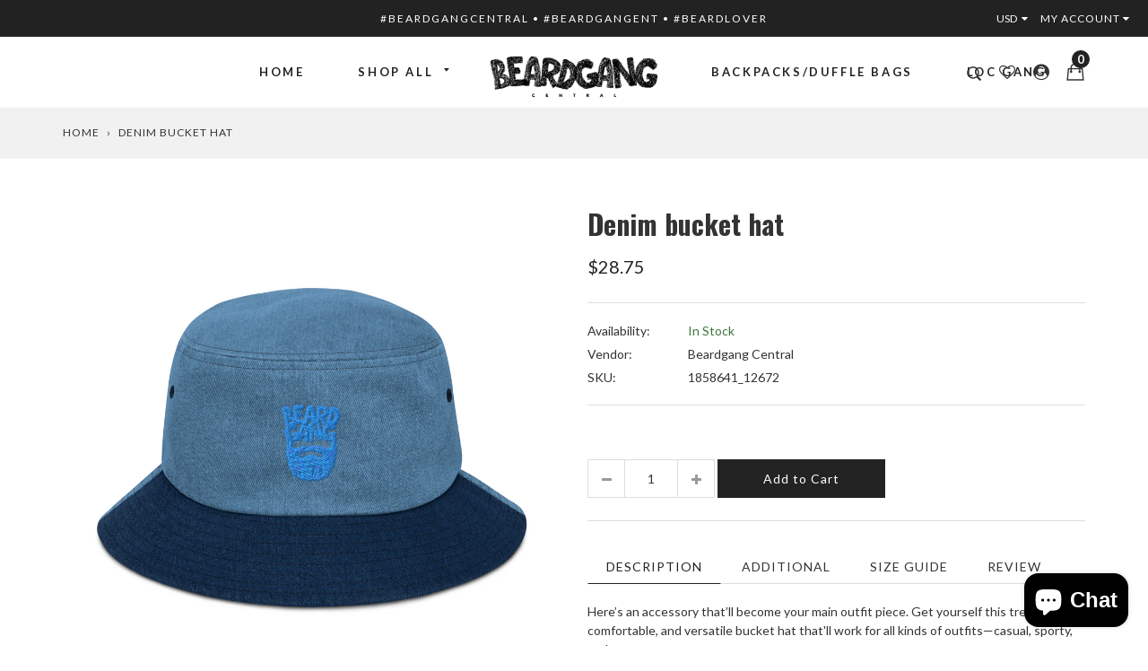

--- FILE ---
content_type: text/html; charset=utf-8
request_url: https://beardgangent.com/products/denim-bucket-hat-2
body_size: 24439
content:
<!doctype html>
<!--[if IE 9]> <html class="ie9 no-js supports-no-cookies" lang="en"> <![endif]-->
<!--[if (gt IE 9)|!(IE)]><!--> <html class="no-js supports-no-cookies" lang="en"> <!--<![endif]-->
<head>
  <meta charset="utf-8">
  <meta http-equiv="X-UA-Compatible" content="IE=edge">
  <meta name="viewport" content="width=device-width,initial-scale=1,maximum-scale=1.0,user-scalable=0">
  <meta name="theme-color" content="#232323">
  <link rel="canonical" href="https://beardgangent.com/products/denim-bucket-hat-2">

  

  
  <title>
    Denim bucket hat
    
    
    
      &ndash; Beardgang Central
    
  </title>

  
    <meta name="description" content="Here’s an accessory that’ll become your main outfit piece. Get yourself this trendy, comfortable, and versatile bucket hat that&#39;ll work for all kinds of outfits—casual, sporty, and streetwear. • 100% cotton • 2 sewn eyelets on each side of the hat • Poplin sweatband • One size fits most • Blank product sourced from Chi">
  

  
<meta property="og:site_name" content="Beardgang Central">
<meta property="og:url" content="https://beardgangent.com/products/denim-bucket-hat-2">
<meta property="og:title" content="Denim bucket hat">
<meta property="og:type" content="product">
<meta property="og:description" content="Here’s an accessory that’ll become your main outfit piece. Get yourself this trendy, comfortable, and versatile bucket hat that&#39;ll work for all kinds of outfits—casual, sporty, and streetwear. • 100% cotton • 2 sewn eyelets on each side of the hat • Poplin sweatband • One size fits most • Blank product sourced from Chi"><meta property="og:price:amount" content="28.75">
  <meta property="og:price:currency" content="USD"><meta property="og:image" content="http://beardgangent.com/cdn/shop/files/denim-bucket-hat-classic-light-denim-right-front-64fb5fa5b00ea_1024x1024.jpg?v=1694195628"><meta property="og:image" content="http://beardgangent.com/cdn/shop/files/denim-bucket-hat-classic-light-denim-front-64fb5fa612f27_1024x1024.jpg?v=1694195630"><meta property="og:image" content="http://beardgangent.com/cdn/shop/files/denim-bucket-hat-classic-light-denim-back-64fb5fa612fec_1024x1024.jpg?v=1694195631">
<meta property="og:image:secure_url" content="https://beardgangent.com/cdn/shop/files/denim-bucket-hat-classic-light-denim-right-front-64fb5fa5b00ea_1024x1024.jpg?v=1694195628"><meta property="og:image:secure_url" content="https://beardgangent.com/cdn/shop/files/denim-bucket-hat-classic-light-denim-front-64fb5fa612f27_1024x1024.jpg?v=1694195630"><meta property="og:image:secure_url" content="https://beardgangent.com/cdn/shop/files/denim-bucket-hat-classic-light-denim-back-64fb5fa612fec_1024x1024.jpg?v=1694195631">

<meta name="twitter:site" content="@AdartStudio">
<meta name="twitter:card" content="summary_large_image">
<meta name="twitter:title" content="Denim bucket hat">
<meta name="twitter:description" content="Here’s an accessory that’ll become your main outfit piece. Get yourself this trendy, comfortable, and versatile bucket hat that&#39;ll work for all kinds of outfits—casual, sporty, and streetwear. • 100% cotton • 2 sewn eyelets on each side of the hat • Poplin sweatband • One size fits most • Blank product sourced from Chi">


  <link href="//beardgangent.com/cdn/shop/t/3/assets/theme.scss.css?v=132271064348410397521703424107" rel="stylesheet" type="text/css" media="all" />
  <script src="//beardgangent.com/cdn/shop/t/3/assets/fonts.js?v=127423730026765017451632366329" type="text/javascript"></script>

  <script>
    document.documentElement.className = document.documentElement.className.replace('no-js', 'js');

    window.theme = {
      strings: {
        selectOption: "Select option",
        addToCart: "Add to Cart",
        addedToCart: "This item has been added to cart",
        addedToCartShort: "Added to cart",
        soldOut: "Sold Out",
        unavailable: "Unavailable",
        outofstock: "Out of Stock",
        instock: "In Stock",
        willBeInstockAfter: "Will be in stock after [DATE]",
        willBeInstockSoon: "Will be in stock soon",
        onlyLeft: "Only [NUMBER] left",
        from: "From",
        newsletterProblem: "Oops... something\u0026#39;s wrong. Try again later or contact store\u0026#39;s owner for more details.",
        viewCart: "View cart",
        continueShopping: "Continue shopping"
      },
      moneyFormat: "${{amount}}"
    };
  </script>

  

  <script src="https://use.fontawesome.com/346bea463b.js"></script>
  <script src="//ajax.googleapis.com/ajax/libs/jquery/2.2.3/jquery.min.js"></script>
  <script src="//beardgangent.com/cdn/shopifycloud/storefront/assets/themes_support/api.jquery-7ab1a3a4.js" type="text/javascript"></script>

  <!--[if (gt IE 9)|!(IE)]><!--><script src="//beardgangent.com/cdn/shop/t/3/assets/vendor.js?v=47842958949971471081632366313" defer="defer"></script><!--<![endif]-->
  <!--[if lt IE 9]><script src="//beardgangent.com/cdn/shop/t/3/assets/vendor.js?v=47842958949971471081632366313"></script><![endif]-->

  <!--[if (gt IE 9)|!(IE)]><!--><script src="//beardgangent.com/cdn/shop/t/3/assets/theme.js?v=147108422128116948831632366312" defer="defer"></script><!--<![endif]-->
  <!--[if lt IE 9]><script src="//beardgangent.com/cdn/shop/t/3/assets/theme.js?v=147108422128116948831632366312"></script><![endif]-->

  <script>window.performance && window.performance.mark && window.performance.mark('shopify.content_for_header.start');</script><meta name="google-site-verification" content="xu48X-K771fLFivFd8s_j18VKy7MUqMVZt5pAOb82Ro">
<meta name="facebook-domain-verification" content="e3dchzqb0bghhbu0iy7xjvlkfwssa2">
<meta id="shopify-digital-wallet" name="shopify-digital-wallet" content="/57012158663/digital_wallets/dialog">
<meta name="shopify-checkout-api-token" content="13ce4d9d62c5e25e60e1170d5c0e9585">
<meta id="in-context-paypal-metadata" data-shop-id="57012158663" data-venmo-supported="false" data-environment="production" data-locale="en_US" data-paypal-v4="true" data-currency="USD">
<link rel="alternate" type="application/json+oembed" href="https://beardgangent.com/products/denim-bucket-hat-2.oembed">
<script async="async" src="/checkouts/internal/preloads.js?locale=en-US"></script>
<link rel="preconnect" href="https://shop.app" crossorigin="anonymous">
<script async="async" src="https://shop.app/checkouts/internal/preloads.js?locale=en-US&shop_id=57012158663" crossorigin="anonymous"></script>
<script id="apple-pay-shop-capabilities" type="application/json">{"shopId":57012158663,"countryCode":"US","currencyCode":"USD","merchantCapabilities":["supports3DS"],"merchantId":"gid:\/\/shopify\/Shop\/57012158663","merchantName":"Beardgang Central","requiredBillingContactFields":["postalAddress","email"],"requiredShippingContactFields":["postalAddress","email"],"shippingType":"shipping","supportedNetworks":["visa","masterCard","amex","discover","elo","jcb"],"total":{"type":"pending","label":"Beardgang Central","amount":"1.00"},"shopifyPaymentsEnabled":true,"supportsSubscriptions":true}</script>
<script id="shopify-features" type="application/json">{"accessToken":"13ce4d9d62c5e25e60e1170d5c0e9585","betas":["rich-media-storefront-analytics"],"domain":"beardgangent.com","predictiveSearch":true,"shopId":57012158663,"locale":"en"}</script>
<script>var Shopify = Shopify || {};
Shopify.shop = "beardgang-central.myshopify.com";
Shopify.locale = "en";
Shopify.currency = {"active":"USD","rate":"1.0"};
Shopify.country = "US";
Shopify.theme = {"name":"BEARDGANG CENTRAL","id":127512019143,"schema_name":"Gemini","schema_version":"1.4.5","theme_store_id":null,"role":"main"};
Shopify.theme.handle = "null";
Shopify.theme.style = {"id":null,"handle":null};
Shopify.cdnHost = "beardgangent.com/cdn";
Shopify.routes = Shopify.routes || {};
Shopify.routes.root = "/";</script>
<script type="module">!function(o){(o.Shopify=o.Shopify||{}).modules=!0}(window);</script>
<script>!function(o){function n(){var o=[];function n(){o.push(Array.prototype.slice.apply(arguments))}return n.q=o,n}var t=o.Shopify=o.Shopify||{};t.loadFeatures=n(),t.autoloadFeatures=n()}(window);</script>
<script>
  window.ShopifyPay = window.ShopifyPay || {};
  window.ShopifyPay.apiHost = "shop.app\/pay";
  window.ShopifyPay.redirectState = null;
</script>
<script id="shop-js-analytics" type="application/json">{"pageType":"product"}</script>
<script defer="defer" async type="module" src="//beardgangent.com/cdn/shopifycloud/shop-js/modules/v2/client.init-shop-cart-sync_IZsNAliE.en.esm.js"></script>
<script defer="defer" async type="module" src="//beardgangent.com/cdn/shopifycloud/shop-js/modules/v2/chunk.common_0OUaOowp.esm.js"></script>
<script type="module">
  await import("//beardgangent.com/cdn/shopifycloud/shop-js/modules/v2/client.init-shop-cart-sync_IZsNAliE.en.esm.js");
await import("//beardgangent.com/cdn/shopifycloud/shop-js/modules/v2/chunk.common_0OUaOowp.esm.js");

  window.Shopify.SignInWithShop?.initShopCartSync?.({"fedCMEnabled":true,"windoidEnabled":true});

</script>
<script>
  window.Shopify = window.Shopify || {};
  if (!window.Shopify.featureAssets) window.Shopify.featureAssets = {};
  window.Shopify.featureAssets['shop-js'] = {"shop-cart-sync":["modules/v2/client.shop-cart-sync_DLOhI_0X.en.esm.js","modules/v2/chunk.common_0OUaOowp.esm.js"],"init-fed-cm":["modules/v2/client.init-fed-cm_C6YtU0w6.en.esm.js","modules/v2/chunk.common_0OUaOowp.esm.js"],"shop-button":["modules/v2/client.shop-button_BCMx7GTG.en.esm.js","modules/v2/chunk.common_0OUaOowp.esm.js"],"shop-cash-offers":["modules/v2/client.shop-cash-offers_BT26qb5j.en.esm.js","modules/v2/chunk.common_0OUaOowp.esm.js","modules/v2/chunk.modal_CGo_dVj3.esm.js"],"init-windoid":["modules/v2/client.init-windoid_B9PkRMql.en.esm.js","modules/v2/chunk.common_0OUaOowp.esm.js"],"init-shop-email-lookup-coordinator":["modules/v2/client.init-shop-email-lookup-coordinator_DZkqjsbU.en.esm.js","modules/v2/chunk.common_0OUaOowp.esm.js"],"shop-toast-manager":["modules/v2/client.shop-toast-manager_Di2EnuM7.en.esm.js","modules/v2/chunk.common_0OUaOowp.esm.js"],"shop-login-button":["modules/v2/client.shop-login-button_BtqW_SIO.en.esm.js","modules/v2/chunk.common_0OUaOowp.esm.js","modules/v2/chunk.modal_CGo_dVj3.esm.js"],"avatar":["modules/v2/client.avatar_BTnouDA3.en.esm.js"],"pay-button":["modules/v2/client.pay-button_CWa-C9R1.en.esm.js","modules/v2/chunk.common_0OUaOowp.esm.js"],"init-shop-cart-sync":["modules/v2/client.init-shop-cart-sync_IZsNAliE.en.esm.js","modules/v2/chunk.common_0OUaOowp.esm.js"],"init-customer-accounts":["modules/v2/client.init-customer-accounts_DenGwJTU.en.esm.js","modules/v2/client.shop-login-button_BtqW_SIO.en.esm.js","modules/v2/chunk.common_0OUaOowp.esm.js","modules/v2/chunk.modal_CGo_dVj3.esm.js"],"init-shop-for-new-customer-accounts":["modules/v2/client.init-shop-for-new-customer-accounts_JdHXxpS9.en.esm.js","modules/v2/client.shop-login-button_BtqW_SIO.en.esm.js","modules/v2/chunk.common_0OUaOowp.esm.js","modules/v2/chunk.modal_CGo_dVj3.esm.js"],"init-customer-accounts-sign-up":["modules/v2/client.init-customer-accounts-sign-up_D6__K_p8.en.esm.js","modules/v2/client.shop-login-button_BtqW_SIO.en.esm.js","modules/v2/chunk.common_0OUaOowp.esm.js","modules/v2/chunk.modal_CGo_dVj3.esm.js"],"checkout-modal":["modules/v2/client.checkout-modal_C_ZQDY6s.en.esm.js","modules/v2/chunk.common_0OUaOowp.esm.js","modules/v2/chunk.modal_CGo_dVj3.esm.js"],"shop-follow-button":["modules/v2/client.shop-follow-button_XetIsj8l.en.esm.js","modules/v2/chunk.common_0OUaOowp.esm.js","modules/v2/chunk.modal_CGo_dVj3.esm.js"],"lead-capture":["modules/v2/client.lead-capture_DvA72MRN.en.esm.js","modules/v2/chunk.common_0OUaOowp.esm.js","modules/v2/chunk.modal_CGo_dVj3.esm.js"],"shop-login":["modules/v2/client.shop-login_ClXNxyh6.en.esm.js","modules/v2/chunk.common_0OUaOowp.esm.js","modules/v2/chunk.modal_CGo_dVj3.esm.js"],"payment-terms":["modules/v2/client.payment-terms_CNlwjfZz.en.esm.js","modules/v2/chunk.common_0OUaOowp.esm.js","modules/v2/chunk.modal_CGo_dVj3.esm.js"]};
</script>
<script>(function() {
  var isLoaded = false;
  function asyncLoad() {
    if (isLoaded) return;
    isLoaded = true;
    var urls = ["https:\/\/intg.snapchat.com\/shopify\/shopify-scevent-init.js?id=dfef6b5c-5549-46a1-83a1-c91199fffcb7\u0026shop=beardgang-central.myshopify.com","\/\/cdn.shopify.com\/proxy\/9db4722024acb1a44fc0d5471a3243242bd478beb1060b661b4b0a899c468bd7\/static.cdn.printful.com\/static\/js\/external\/shopify-product-customizer.js?v=0.28\u0026shop=beardgang-central.myshopify.com\u0026sp-cache-control=cHVibGljLCBtYXgtYWdlPTkwMA","https:\/\/cdn.nfcube.com\/instafeed-29990406b039378e257a74df45dd38ef.js?shop=beardgang-central.myshopify.com","\/\/cdn.shopify.com\/proxy\/ce541845289261db36d0f71ed5dad272642f00065fdbbd4d95f235688b5d2c05\/bingshoppingtool-t2app-prod.trafficmanager.net\/api\/ShopifyMT\/v1\/uet\/tracking_script?shop=beardgang-central.myshopify.com\u0026sp-cache-control=cHVibGljLCBtYXgtYWdlPTkwMA"];
    for (var i = 0; i < urls.length; i++) {
      var s = document.createElement('script');
      s.type = 'text/javascript';
      s.async = true;
      s.src = urls[i];
      var x = document.getElementsByTagName('script')[0];
      x.parentNode.insertBefore(s, x);
    }
  };
  if(window.attachEvent) {
    window.attachEvent('onload', asyncLoad);
  } else {
    window.addEventListener('load', asyncLoad, false);
  }
})();</script>
<script id="__st">var __st={"a":57012158663,"offset":-18000,"reqid":"96dea303-5277-4c72-ade1-6555cfd63d34-1768528851","pageurl":"beardgangent.com\/products\/denim-bucket-hat-2","u":"787a37ea5133","p":"product","rtyp":"product","rid":7749467635911};</script>
<script>window.ShopifyPaypalV4VisibilityTracking = true;</script>
<script id="captcha-bootstrap">!function(){'use strict';const t='contact',e='account',n='new_comment',o=[[t,t],['blogs',n],['comments',n],[t,'customer']],c=[[e,'customer_login'],[e,'guest_login'],[e,'recover_customer_password'],[e,'create_customer']],r=t=>t.map((([t,e])=>`form[action*='/${t}']:not([data-nocaptcha='true']) input[name='form_type'][value='${e}']`)).join(','),a=t=>()=>t?[...document.querySelectorAll(t)].map((t=>t.form)):[];function s(){const t=[...o],e=r(t);return a(e)}const i='password',u='form_key',d=['recaptcha-v3-token','g-recaptcha-response','h-captcha-response',i],f=()=>{try{return window.sessionStorage}catch{return}},m='__shopify_v',_=t=>t.elements[u];function p(t,e,n=!1){try{const o=window.sessionStorage,c=JSON.parse(o.getItem(e)),{data:r}=function(t){const{data:e,action:n}=t;return t[m]||n?{data:e,action:n}:{data:t,action:n}}(c);for(const[e,n]of Object.entries(r))t.elements[e]&&(t.elements[e].value=n);n&&o.removeItem(e)}catch(o){console.error('form repopulation failed',{error:o})}}const l='form_type',E='cptcha';function T(t){t.dataset[E]=!0}const w=window,h=w.document,L='Shopify',v='ce_forms',y='captcha';let A=!1;((t,e)=>{const n=(g='f06e6c50-85a8-45c8-87d0-21a2b65856fe',I='https://cdn.shopify.com/shopifycloud/storefront-forms-hcaptcha/ce_storefront_forms_captcha_hcaptcha.v1.5.2.iife.js',D={infoText:'Protected by hCaptcha',privacyText:'Privacy',termsText:'Terms'},(t,e,n)=>{const o=w[L][v],c=o.bindForm;if(c)return c(t,g,e,D).then(n);var r;o.q.push([[t,g,e,D],n]),r=I,A||(h.body.append(Object.assign(h.createElement('script'),{id:'captcha-provider',async:!0,src:r})),A=!0)});var g,I,D;w[L]=w[L]||{},w[L][v]=w[L][v]||{},w[L][v].q=[],w[L][y]=w[L][y]||{},w[L][y].protect=function(t,e){n(t,void 0,e),T(t)},Object.freeze(w[L][y]),function(t,e,n,w,h,L){const[v,y,A,g]=function(t,e,n){const i=e?o:[],u=t?c:[],d=[...i,...u],f=r(d),m=r(i),_=r(d.filter((([t,e])=>n.includes(e))));return[a(f),a(m),a(_),s()]}(w,h,L),I=t=>{const e=t.target;return e instanceof HTMLFormElement?e:e&&e.form},D=t=>v().includes(t);t.addEventListener('submit',(t=>{const e=I(t);if(!e)return;const n=D(e)&&!e.dataset.hcaptchaBound&&!e.dataset.recaptchaBound,o=_(e),c=g().includes(e)&&(!o||!o.value);(n||c)&&t.preventDefault(),c&&!n&&(function(t){try{if(!f())return;!function(t){const e=f();if(!e)return;const n=_(t);if(!n)return;const o=n.value;o&&e.removeItem(o)}(t);const e=Array.from(Array(32),(()=>Math.random().toString(36)[2])).join('');!function(t,e){_(t)||t.append(Object.assign(document.createElement('input'),{type:'hidden',name:u})),t.elements[u].value=e}(t,e),function(t,e){const n=f();if(!n)return;const o=[...t.querySelectorAll(`input[type='${i}']`)].map((({name:t})=>t)),c=[...d,...o],r={};for(const[a,s]of new FormData(t).entries())c.includes(a)||(r[a]=s);n.setItem(e,JSON.stringify({[m]:1,action:t.action,data:r}))}(t,e)}catch(e){console.error('failed to persist form',e)}}(e),e.submit())}));const S=(t,e)=>{t&&!t.dataset[E]&&(n(t,e.some((e=>e===t))),T(t))};for(const o of['focusin','change'])t.addEventListener(o,(t=>{const e=I(t);D(e)&&S(e,y())}));const B=e.get('form_key'),M=e.get(l),P=B&&M;t.addEventListener('DOMContentLoaded',(()=>{const t=y();if(P)for(const e of t)e.elements[l].value===M&&p(e,B);[...new Set([...A(),...v().filter((t=>'true'===t.dataset.shopifyCaptcha))])].forEach((e=>S(e,t)))}))}(h,new URLSearchParams(w.location.search),n,t,e,['guest_login'])})(!0,!0)}();</script>
<script integrity="sha256-4kQ18oKyAcykRKYeNunJcIwy7WH5gtpwJnB7kiuLZ1E=" data-source-attribution="shopify.loadfeatures" defer="defer" src="//beardgangent.com/cdn/shopifycloud/storefront/assets/storefront/load_feature-a0a9edcb.js" crossorigin="anonymous"></script>
<script crossorigin="anonymous" defer="defer" src="//beardgangent.com/cdn/shopifycloud/storefront/assets/shopify_pay/storefront-65b4c6d7.js?v=20250812"></script>
<script data-source-attribution="shopify.dynamic_checkout.dynamic.init">var Shopify=Shopify||{};Shopify.PaymentButton=Shopify.PaymentButton||{isStorefrontPortableWallets:!0,init:function(){window.Shopify.PaymentButton.init=function(){};var t=document.createElement("script");t.src="https://beardgangent.com/cdn/shopifycloud/portable-wallets/latest/portable-wallets.en.js",t.type="module",document.head.appendChild(t)}};
</script>
<script data-source-attribution="shopify.dynamic_checkout.buyer_consent">
  function portableWalletsHideBuyerConsent(e){var t=document.getElementById("shopify-buyer-consent"),n=document.getElementById("shopify-subscription-policy-button");t&&n&&(t.classList.add("hidden"),t.setAttribute("aria-hidden","true"),n.removeEventListener("click",e))}function portableWalletsShowBuyerConsent(e){var t=document.getElementById("shopify-buyer-consent"),n=document.getElementById("shopify-subscription-policy-button");t&&n&&(t.classList.remove("hidden"),t.removeAttribute("aria-hidden"),n.addEventListener("click",e))}window.Shopify?.PaymentButton&&(window.Shopify.PaymentButton.hideBuyerConsent=portableWalletsHideBuyerConsent,window.Shopify.PaymentButton.showBuyerConsent=portableWalletsShowBuyerConsent);
</script>
<script data-source-attribution="shopify.dynamic_checkout.cart.bootstrap">document.addEventListener("DOMContentLoaded",(function(){function t(){return document.querySelector("shopify-accelerated-checkout-cart, shopify-accelerated-checkout")}if(t())Shopify.PaymentButton.init();else{new MutationObserver((function(e,n){t()&&(Shopify.PaymentButton.init(),n.disconnect())})).observe(document.body,{childList:!0,subtree:!0})}}));
</script>
<link id="shopify-accelerated-checkout-styles" rel="stylesheet" media="screen" href="https://beardgangent.com/cdn/shopifycloud/portable-wallets/latest/accelerated-checkout-backwards-compat.css" crossorigin="anonymous">
<style id="shopify-accelerated-checkout-cart">
        #shopify-buyer-consent {
  margin-top: 1em;
  display: inline-block;
  width: 100%;
}

#shopify-buyer-consent.hidden {
  display: none;
}

#shopify-subscription-policy-button {
  background: none;
  border: none;
  padding: 0;
  text-decoration: underline;
  font-size: inherit;
  cursor: pointer;
}

#shopify-subscription-policy-button::before {
  box-shadow: none;
}

      </style>

<script>window.performance && window.performance.mark && window.performance.mark('shopify.content_for_header.end');</script>
 
<!-- "snippets/pagefly-header.liquid" was not rendered, the associated app was uninstalled -->
 <script src="https://cdn.shopify.com/extensions/7bc9bb47-adfa-4267-963e-cadee5096caf/inbox-1252/assets/inbox-chat-loader.js" type="text/javascript" defer="defer"></script>
<script src="https://cdn.shopify.com/extensions/cfc76123-b24f-4e9a-a1dc-585518796af7/forms-2294/assets/shopify-forms-loader.js" type="text/javascript" defer="defer"></script>
<link href="https://monorail-edge.shopifysvc.com" rel="dns-prefetch">
<script>(function(){if ("sendBeacon" in navigator && "performance" in window) {try {var session_token_from_headers = performance.getEntriesByType('navigation')[0].serverTiming.find(x => x.name == '_s').description;} catch {var session_token_from_headers = undefined;}var session_cookie_matches = document.cookie.match(/_shopify_s=([^;]*)/);var session_token_from_cookie = session_cookie_matches && session_cookie_matches.length === 2 ? session_cookie_matches[1] : "";var session_token = session_token_from_headers || session_token_from_cookie || "";function handle_abandonment_event(e) {var entries = performance.getEntries().filter(function(entry) {return /monorail-edge.shopifysvc.com/.test(entry.name);});if (!window.abandonment_tracked && entries.length === 0) {window.abandonment_tracked = true;var currentMs = Date.now();var navigation_start = performance.timing.navigationStart;var payload = {shop_id: 57012158663,url: window.location.href,navigation_start,duration: currentMs - navigation_start,session_token,page_type: "product"};window.navigator.sendBeacon("https://monorail-edge.shopifysvc.com/v1/produce", JSON.stringify({schema_id: "online_store_buyer_site_abandonment/1.1",payload: payload,metadata: {event_created_at_ms: currentMs,event_sent_at_ms: currentMs}}));}}window.addEventListener('pagehide', handle_abandonment_event);}}());</script>
<script id="web-pixels-manager-setup">(function e(e,d,r,n,o){if(void 0===o&&(o={}),!Boolean(null===(a=null===(i=window.Shopify)||void 0===i?void 0:i.analytics)||void 0===a?void 0:a.replayQueue)){var i,a;window.Shopify=window.Shopify||{};var t=window.Shopify;t.analytics=t.analytics||{};var s=t.analytics;s.replayQueue=[],s.publish=function(e,d,r){return s.replayQueue.push([e,d,r]),!0};try{self.performance.mark("wpm:start")}catch(e){}var l=function(){var e={modern:/Edge?\/(1{2}[4-9]|1[2-9]\d|[2-9]\d{2}|\d{4,})\.\d+(\.\d+|)|Firefox\/(1{2}[4-9]|1[2-9]\d|[2-9]\d{2}|\d{4,})\.\d+(\.\d+|)|Chrom(ium|e)\/(9{2}|\d{3,})\.\d+(\.\d+|)|(Maci|X1{2}).+ Version\/(15\.\d+|(1[6-9]|[2-9]\d|\d{3,})\.\d+)([,.]\d+|)( \(\w+\)|)( Mobile\/\w+|) Safari\/|Chrome.+OPR\/(9{2}|\d{3,})\.\d+\.\d+|(CPU[ +]OS|iPhone[ +]OS|CPU[ +]iPhone|CPU IPhone OS|CPU iPad OS)[ +]+(15[._]\d+|(1[6-9]|[2-9]\d|\d{3,})[._]\d+)([._]\d+|)|Android:?[ /-](13[3-9]|1[4-9]\d|[2-9]\d{2}|\d{4,})(\.\d+|)(\.\d+|)|Android.+Firefox\/(13[5-9]|1[4-9]\d|[2-9]\d{2}|\d{4,})\.\d+(\.\d+|)|Android.+Chrom(ium|e)\/(13[3-9]|1[4-9]\d|[2-9]\d{2}|\d{4,})\.\d+(\.\d+|)|SamsungBrowser\/([2-9]\d|\d{3,})\.\d+/,legacy:/Edge?\/(1[6-9]|[2-9]\d|\d{3,})\.\d+(\.\d+|)|Firefox\/(5[4-9]|[6-9]\d|\d{3,})\.\d+(\.\d+|)|Chrom(ium|e)\/(5[1-9]|[6-9]\d|\d{3,})\.\d+(\.\d+|)([\d.]+$|.*Safari\/(?![\d.]+ Edge\/[\d.]+$))|(Maci|X1{2}).+ Version\/(10\.\d+|(1[1-9]|[2-9]\d|\d{3,})\.\d+)([,.]\d+|)( \(\w+\)|)( Mobile\/\w+|) Safari\/|Chrome.+OPR\/(3[89]|[4-9]\d|\d{3,})\.\d+\.\d+|(CPU[ +]OS|iPhone[ +]OS|CPU[ +]iPhone|CPU IPhone OS|CPU iPad OS)[ +]+(10[._]\d+|(1[1-9]|[2-9]\d|\d{3,})[._]\d+)([._]\d+|)|Android:?[ /-](13[3-9]|1[4-9]\d|[2-9]\d{2}|\d{4,})(\.\d+|)(\.\d+|)|Mobile Safari.+OPR\/([89]\d|\d{3,})\.\d+\.\d+|Android.+Firefox\/(13[5-9]|1[4-9]\d|[2-9]\d{2}|\d{4,})\.\d+(\.\d+|)|Android.+Chrom(ium|e)\/(13[3-9]|1[4-9]\d|[2-9]\d{2}|\d{4,})\.\d+(\.\d+|)|Android.+(UC? ?Browser|UCWEB|U3)[ /]?(15\.([5-9]|\d{2,})|(1[6-9]|[2-9]\d|\d{3,})\.\d+)\.\d+|SamsungBrowser\/(5\.\d+|([6-9]|\d{2,})\.\d+)|Android.+MQ{2}Browser\/(14(\.(9|\d{2,})|)|(1[5-9]|[2-9]\d|\d{3,})(\.\d+|))(\.\d+|)|K[Aa][Ii]OS\/(3\.\d+|([4-9]|\d{2,})\.\d+)(\.\d+|)/},d=e.modern,r=e.legacy,n=navigator.userAgent;return n.match(d)?"modern":n.match(r)?"legacy":"unknown"}(),u="modern"===l?"modern":"legacy",c=(null!=n?n:{modern:"",legacy:""})[u],f=function(e){return[e.baseUrl,"/wpm","/b",e.hashVersion,"modern"===e.buildTarget?"m":"l",".js"].join("")}({baseUrl:d,hashVersion:r,buildTarget:u}),m=function(e){var d=e.version,r=e.bundleTarget,n=e.surface,o=e.pageUrl,i=e.monorailEndpoint;return{emit:function(e){var a=e.status,t=e.errorMsg,s=(new Date).getTime(),l=JSON.stringify({metadata:{event_sent_at_ms:s},events:[{schema_id:"web_pixels_manager_load/3.1",payload:{version:d,bundle_target:r,page_url:o,status:a,surface:n,error_msg:t},metadata:{event_created_at_ms:s}}]});if(!i)return console&&console.warn&&console.warn("[Web Pixels Manager] No Monorail endpoint provided, skipping logging."),!1;try{return self.navigator.sendBeacon.bind(self.navigator)(i,l)}catch(e){}var u=new XMLHttpRequest;try{return u.open("POST",i,!0),u.setRequestHeader("Content-Type","text/plain"),u.send(l),!0}catch(e){return console&&console.warn&&console.warn("[Web Pixels Manager] Got an unhandled error while logging to Monorail."),!1}}}}({version:r,bundleTarget:l,surface:e.surface,pageUrl:self.location.href,monorailEndpoint:e.monorailEndpoint});try{o.browserTarget=l,function(e){var d=e.src,r=e.async,n=void 0===r||r,o=e.onload,i=e.onerror,a=e.sri,t=e.scriptDataAttributes,s=void 0===t?{}:t,l=document.createElement("script"),u=document.querySelector("head"),c=document.querySelector("body");if(l.async=n,l.src=d,a&&(l.integrity=a,l.crossOrigin="anonymous"),s)for(var f in s)if(Object.prototype.hasOwnProperty.call(s,f))try{l.dataset[f]=s[f]}catch(e){}if(o&&l.addEventListener("load",o),i&&l.addEventListener("error",i),u)u.appendChild(l);else{if(!c)throw new Error("Did not find a head or body element to append the script");c.appendChild(l)}}({src:f,async:!0,onload:function(){if(!function(){var e,d;return Boolean(null===(d=null===(e=window.Shopify)||void 0===e?void 0:e.analytics)||void 0===d?void 0:d.initialized)}()){var d=window.webPixelsManager.init(e)||void 0;if(d){var r=window.Shopify.analytics;r.replayQueue.forEach((function(e){var r=e[0],n=e[1],o=e[2];d.publishCustomEvent(r,n,o)})),r.replayQueue=[],r.publish=d.publishCustomEvent,r.visitor=d.visitor,r.initialized=!0}}},onerror:function(){return m.emit({status:"failed",errorMsg:"".concat(f," has failed to load")})},sri:function(e){var d=/^sha384-[A-Za-z0-9+/=]+$/;return"string"==typeof e&&d.test(e)}(c)?c:"",scriptDataAttributes:o}),m.emit({status:"loading"})}catch(e){m.emit({status:"failed",errorMsg:(null==e?void 0:e.message)||"Unknown error"})}}})({shopId: 57012158663,storefrontBaseUrl: "https://beardgangent.com",extensionsBaseUrl: "https://extensions.shopifycdn.com/cdn/shopifycloud/web-pixels-manager",monorailEndpoint: "https://monorail-edge.shopifysvc.com/unstable/produce_batch",surface: "storefront-renderer",enabledBetaFlags: ["2dca8a86"],webPixelsConfigList: [{"id":"458555591","configuration":"{\"config\":\"{\\\"pixel_id\\\":\\\"AW-11420208878\\\",\\\"target_country\\\":\\\"US\\\",\\\"gtag_events\\\":[{\\\"type\\\":\\\"begin_checkout\\\",\\\"action_label\\\":\\\"AW-11420208878\\\/U51JCJXygfkYEO6dysUq\\\"},{\\\"type\\\":\\\"search\\\",\\\"action_label\\\":\\\"AW-11420208878\\\/-gvFCI_ygfkYEO6dysUq\\\"},{\\\"type\\\":\\\"view_item\\\",\\\"action_label\\\":[\\\"AW-11420208878\\\/OlfpCIzygfkYEO6dysUq\\\",\\\"MC-F6CEZ25RKN\\\"]},{\\\"type\\\":\\\"purchase\\\",\\\"action_label\\\":[\\\"AW-11420208878\\\/rzAQCIbygfkYEO6dysUq\\\",\\\"MC-F6CEZ25RKN\\\"]},{\\\"type\\\":\\\"page_view\\\",\\\"action_label\\\":[\\\"AW-11420208878\\\/aUQjCInygfkYEO6dysUq\\\",\\\"MC-F6CEZ25RKN\\\"]},{\\\"type\\\":\\\"add_payment_info\\\",\\\"action_label\\\":\\\"AW-11420208878\\\/a9AZCJjygfkYEO6dysUq\\\"},{\\\"type\\\":\\\"add_to_cart\\\",\\\"action_label\\\":\\\"AW-11420208878\\\/L447CJLygfkYEO6dysUq\\\"}],\\\"enable_monitoring_mode\\\":false}\"}","eventPayloadVersion":"v1","runtimeContext":"OPEN","scriptVersion":"b2a88bafab3e21179ed38636efcd8a93","type":"APP","apiClientId":1780363,"privacyPurposes":[],"dataSharingAdjustments":{"protectedCustomerApprovalScopes":["read_customer_address","read_customer_email","read_customer_name","read_customer_personal_data","read_customer_phone"]}},{"id":"422117575","configuration":"{\"pixelCode\":\"CLE3FFBC77U9EFS4IBS0\"}","eventPayloadVersion":"v1","runtimeContext":"STRICT","scriptVersion":"22e92c2ad45662f435e4801458fb78cc","type":"APP","apiClientId":4383523,"privacyPurposes":["ANALYTICS","MARKETING","SALE_OF_DATA"],"dataSharingAdjustments":{"protectedCustomerApprovalScopes":["read_customer_address","read_customer_email","read_customer_name","read_customer_personal_data","read_customer_phone"]}},{"id":"212992199","configuration":"{\"pixel_id\":\"3692994950796637\",\"pixel_type\":\"facebook_pixel\",\"metaapp_system_user_token\":\"EAAebkZAyNHbgBAEVysDiLLZBdeskAUT3QZBUnZAXME5DW7cCurB50ZAZCQMsUAo7LTXJolJXYjZCjdwT8QZBLzUAD5CFLuPHKKGQ4Y0khZBUuexo1IZC0qS3f2I0ystZBCz1JfZCaq62riZCiAResnFKpAZAUKKt7aKeNDoIzOyXPQPT6FoXKMZB5zMyLup\"}","eventPayloadVersion":"v1","runtimeContext":"OPEN","scriptVersion":"ca16bc87fe92b6042fbaa3acc2fbdaa6","type":"APP","apiClientId":2329312,"privacyPurposes":["ANALYTICS","MARKETING","SALE_OF_DATA"],"dataSharingAdjustments":{"protectedCustomerApprovalScopes":["read_customer_address","read_customer_email","read_customer_name","read_customer_personal_data","read_customer_phone"]}},{"id":"77758663","configuration":"{\"tagID\":\"2612483309547\"}","eventPayloadVersion":"v1","runtimeContext":"STRICT","scriptVersion":"18031546ee651571ed29edbe71a3550b","type":"APP","apiClientId":3009811,"privacyPurposes":["ANALYTICS","MARKETING","SALE_OF_DATA"],"dataSharingAdjustments":{"protectedCustomerApprovalScopes":["read_customer_address","read_customer_email","read_customer_name","read_customer_personal_data","read_customer_phone"]}},{"id":"32506055","configuration":"{\"myshopifyDomain\":\"beardgang-central.myshopify.com\"}","eventPayloadVersion":"v1","runtimeContext":"STRICT","scriptVersion":"23b97d18e2aa74363140dc29c9284e87","type":"APP","apiClientId":2775569,"privacyPurposes":["ANALYTICS","MARKETING","SALE_OF_DATA"],"dataSharingAdjustments":{"protectedCustomerApprovalScopes":["read_customer_address","read_customer_email","read_customer_name","read_customer_phone","read_customer_personal_data"]}},{"id":"7635143","configuration":"{\"pixelId\":\"dfef6b5c-5549-46a1-83a1-c91199fffcb7\"}","eventPayloadVersion":"v1","runtimeContext":"STRICT","scriptVersion":"c119f01612c13b62ab52809eb08154bb","type":"APP","apiClientId":2556259,"privacyPurposes":["ANALYTICS","MARKETING","SALE_OF_DATA"],"dataSharingAdjustments":{"protectedCustomerApprovalScopes":["read_customer_address","read_customer_email","read_customer_name","read_customer_personal_data","read_customer_phone"]}},{"id":"shopify-app-pixel","configuration":"{}","eventPayloadVersion":"v1","runtimeContext":"STRICT","scriptVersion":"0450","apiClientId":"shopify-pixel","type":"APP","privacyPurposes":["ANALYTICS","MARKETING"]},{"id":"shopify-custom-pixel","eventPayloadVersion":"v1","runtimeContext":"LAX","scriptVersion":"0450","apiClientId":"shopify-pixel","type":"CUSTOM","privacyPurposes":["ANALYTICS","MARKETING"]}],isMerchantRequest: false,initData: {"shop":{"name":"Beardgang Central","paymentSettings":{"currencyCode":"USD"},"myshopifyDomain":"beardgang-central.myshopify.com","countryCode":"US","storefrontUrl":"https:\/\/beardgangent.com"},"customer":null,"cart":null,"checkout":null,"productVariants":[{"price":{"amount":28.75,"currencyCode":"USD"},"product":{"title":"Denim bucket hat","vendor":"Beardgang Central","id":"7749467635911","untranslatedTitle":"Denim bucket hat","url":"\/products\/denim-bucket-hat-2","type":""},"id":"43365227004103","image":{"src":"\/\/beardgangent.com\/cdn\/shop\/files\/denim-bucket-hat-classic-light-denim-front-64fb5fa612f27.jpg?v=1694195630"},"sku":"1858641_12672","title":"Default Title","untranslatedTitle":"Default Title"}],"purchasingCompany":null},},"https://beardgangent.com/cdn","fcfee988w5aeb613cpc8e4bc33m6693e112",{"modern":"","legacy":""},{"shopId":"57012158663","storefrontBaseUrl":"https:\/\/beardgangent.com","extensionBaseUrl":"https:\/\/extensions.shopifycdn.com\/cdn\/shopifycloud\/web-pixels-manager","surface":"storefront-renderer","enabledBetaFlags":"[\"2dca8a86\"]","isMerchantRequest":"false","hashVersion":"fcfee988w5aeb613cpc8e4bc33m6693e112","publish":"custom","events":"[[\"page_viewed\",{}],[\"product_viewed\",{\"productVariant\":{\"price\":{\"amount\":28.75,\"currencyCode\":\"USD\"},\"product\":{\"title\":\"Denim bucket hat\",\"vendor\":\"Beardgang Central\",\"id\":\"7749467635911\",\"untranslatedTitle\":\"Denim bucket hat\",\"url\":\"\/products\/denim-bucket-hat-2\",\"type\":\"\"},\"id\":\"43365227004103\",\"image\":{\"src\":\"\/\/beardgangent.com\/cdn\/shop\/files\/denim-bucket-hat-classic-light-denim-front-64fb5fa612f27.jpg?v=1694195630\"},\"sku\":\"1858641_12672\",\"title\":\"Default Title\",\"untranslatedTitle\":\"Default Title\"}}]]"});</script><script>
  window.ShopifyAnalytics = window.ShopifyAnalytics || {};
  window.ShopifyAnalytics.meta = window.ShopifyAnalytics.meta || {};
  window.ShopifyAnalytics.meta.currency = 'USD';
  var meta = {"product":{"id":7749467635911,"gid":"gid:\/\/shopify\/Product\/7749467635911","vendor":"Beardgang Central","type":"","handle":"denim-bucket-hat-2","variants":[{"id":43365227004103,"price":2875,"name":"Denim bucket hat","public_title":null,"sku":"1858641_12672"}],"remote":false},"page":{"pageType":"product","resourceType":"product","resourceId":7749467635911,"requestId":"96dea303-5277-4c72-ade1-6555cfd63d34-1768528851"}};
  for (var attr in meta) {
    window.ShopifyAnalytics.meta[attr] = meta[attr];
  }
</script>
<script class="analytics">
  (function () {
    var customDocumentWrite = function(content) {
      var jquery = null;

      if (window.jQuery) {
        jquery = window.jQuery;
      } else if (window.Checkout && window.Checkout.$) {
        jquery = window.Checkout.$;
      }

      if (jquery) {
        jquery('body').append(content);
      }
    };

    var hasLoggedConversion = function(token) {
      if (token) {
        return document.cookie.indexOf('loggedConversion=' + token) !== -1;
      }
      return false;
    }

    var setCookieIfConversion = function(token) {
      if (token) {
        var twoMonthsFromNow = new Date(Date.now());
        twoMonthsFromNow.setMonth(twoMonthsFromNow.getMonth() + 2);

        document.cookie = 'loggedConversion=' + token + '; expires=' + twoMonthsFromNow;
      }
    }

    var trekkie = window.ShopifyAnalytics.lib = window.trekkie = window.trekkie || [];
    if (trekkie.integrations) {
      return;
    }
    trekkie.methods = [
      'identify',
      'page',
      'ready',
      'track',
      'trackForm',
      'trackLink'
    ];
    trekkie.factory = function(method) {
      return function() {
        var args = Array.prototype.slice.call(arguments);
        args.unshift(method);
        trekkie.push(args);
        return trekkie;
      };
    };
    for (var i = 0; i < trekkie.methods.length; i++) {
      var key = trekkie.methods[i];
      trekkie[key] = trekkie.factory(key);
    }
    trekkie.load = function(config) {
      trekkie.config = config || {};
      trekkie.config.initialDocumentCookie = document.cookie;
      var first = document.getElementsByTagName('script')[0];
      var script = document.createElement('script');
      script.type = 'text/javascript';
      script.onerror = function(e) {
        var scriptFallback = document.createElement('script');
        scriptFallback.type = 'text/javascript';
        scriptFallback.onerror = function(error) {
                var Monorail = {
      produce: function produce(monorailDomain, schemaId, payload) {
        var currentMs = new Date().getTime();
        var event = {
          schema_id: schemaId,
          payload: payload,
          metadata: {
            event_created_at_ms: currentMs,
            event_sent_at_ms: currentMs
          }
        };
        return Monorail.sendRequest("https://" + monorailDomain + "/v1/produce", JSON.stringify(event));
      },
      sendRequest: function sendRequest(endpointUrl, payload) {
        // Try the sendBeacon API
        if (window && window.navigator && typeof window.navigator.sendBeacon === 'function' && typeof window.Blob === 'function' && !Monorail.isIos12()) {
          var blobData = new window.Blob([payload], {
            type: 'text/plain'
          });

          if (window.navigator.sendBeacon(endpointUrl, blobData)) {
            return true;
          } // sendBeacon was not successful

        } // XHR beacon

        var xhr = new XMLHttpRequest();

        try {
          xhr.open('POST', endpointUrl);
          xhr.setRequestHeader('Content-Type', 'text/plain');
          xhr.send(payload);
        } catch (e) {
          console.log(e);
        }

        return false;
      },
      isIos12: function isIos12() {
        return window.navigator.userAgent.lastIndexOf('iPhone; CPU iPhone OS 12_') !== -1 || window.navigator.userAgent.lastIndexOf('iPad; CPU OS 12_') !== -1;
      }
    };
    Monorail.produce('monorail-edge.shopifysvc.com',
      'trekkie_storefront_load_errors/1.1',
      {shop_id: 57012158663,
      theme_id: 127512019143,
      app_name: "storefront",
      context_url: window.location.href,
      source_url: "//beardgangent.com/cdn/s/trekkie.storefront.cd680fe47e6c39ca5d5df5f0a32d569bc48c0f27.min.js"});

        };
        scriptFallback.async = true;
        scriptFallback.src = '//beardgangent.com/cdn/s/trekkie.storefront.cd680fe47e6c39ca5d5df5f0a32d569bc48c0f27.min.js';
        first.parentNode.insertBefore(scriptFallback, first);
      };
      script.async = true;
      script.src = '//beardgangent.com/cdn/s/trekkie.storefront.cd680fe47e6c39ca5d5df5f0a32d569bc48c0f27.min.js';
      first.parentNode.insertBefore(script, first);
    };
    trekkie.load(
      {"Trekkie":{"appName":"storefront","development":false,"defaultAttributes":{"shopId":57012158663,"isMerchantRequest":null,"themeId":127512019143,"themeCityHash":"5746531189898435472","contentLanguage":"en","currency":"USD","eventMetadataId":"8e1f6322-c475-4fb3-8fce-623aef97bb4f"},"isServerSideCookieWritingEnabled":true,"monorailRegion":"shop_domain","enabledBetaFlags":["65f19447"]},"Session Attribution":{},"S2S":{"facebookCapiEnabled":true,"source":"trekkie-storefront-renderer","apiClientId":580111}}
    );

    var loaded = false;
    trekkie.ready(function() {
      if (loaded) return;
      loaded = true;

      window.ShopifyAnalytics.lib = window.trekkie;

      var originalDocumentWrite = document.write;
      document.write = customDocumentWrite;
      try { window.ShopifyAnalytics.merchantGoogleAnalytics.call(this); } catch(error) {};
      document.write = originalDocumentWrite;

      window.ShopifyAnalytics.lib.page(null,{"pageType":"product","resourceType":"product","resourceId":7749467635911,"requestId":"96dea303-5277-4c72-ade1-6555cfd63d34-1768528851","shopifyEmitted":true});

      var match = window.location.pathname.match(/checkouts\/(.+)\/(thank_you|post_purchase)/)
      var token = match? match[1]: undefined;
      if (!hasLoggedConversion(token)) {
        setCookieIfConversion(token);
        window.ShopifyAnalytics.lib.track("Viewed Product",{"currency":"USD","variantId":43365227004103,"productId":7749467635911,"productGid":"gid:\/\/shopify\/Product\/7749467635911","name":"Denim bucket hat","price":"28.75","sku":"1858641_12672","brand":"Beardgang Central","variant":null,"category":"","nonInteraction":true,"remote":false},undefined,undefined,{"shopifyEmitted":true});
      window.ShopifyAnalytics.lib.track("monorail:\/\/trekkie_storefront_viewed_product\/1.1",{"currency":"USD","variantId":43365227004103,"productId":7749467635911,"productGid":"gid:\/\/shopify\/Product\/7749467635911","name":"Denim bucket hat","price":"28.75","sku":"1858641_12672","brand":"Beardgang Central","variant":null,"category":"","nonInteraction":true,"remote":false,"referer":"https:\/\/beardgangent.com\/products\/denim-bucket-hat-2"});
      }
    });


        var eventsListenerScript = document.createElement('script');
        eventsListenerScript.async = true;
        eventsListenerScript.src = "//beardgangent.com/cdn/shopifycloud/storefront/assets/shop_events_listener-3da45d37.js";
        document.getElementsByTagName('head')[0].appendChild(eventsListenerScript);

})();</script>
<script
  defer
  src="https://beardgangent.com/cdn/shopifycloud/perf-kit/shopify-perf-kit-3.0.3.min.js"
  data-application="storefront-renderer"
  data-shop-id="57012158663"
  data-render-region="gcp-us-central1"
  data-page-type="product"
  data-theme-instance-id="127512019143"
  data-theme-name="Gemini"
  data-theme-version="1.4.5"
  data-monorail-region="shop_domain"
  data-resource-timing-sampling-rate="10"
  data-shs="true"
  data-shs-beacon="true"
  data-shs-export-with-fetch="true"
  data-shs-logs-sample-rate="1"
  data-shs-beacon-endpoint="https://beardgangent.com/api/collect"
></script>
</head> 

<body id="denim-bucket-hat" class="template-product">

  <a class="in-page-link visually-hidden skip-link" href="#MainContent">Skip to content</a>

  <header>
  <div id="shopify-section-header" class="shopify-section"><style>.site-header__logo-image {
      max-width: 300px;
    }</style>

<div class="announcement-bar announcement-bar--header02  announcement-bar--header-fixed "><div class="announcement">
  <div class="grid">
    <div class="grid__item one-quarter medium-down--hide">&nbsp;</div>
    <div class="grid__item one-half small--one-whole"><div class="announcement__text text-center medium--text-left">#BEARDGANGCENTRAL • #BEARDGANGENT • #BEARDLOVER
</div></div>
    <div class="grid__item one-quarter medium--one-half small--hide text-right"><label class="currency-picker__wrapper medium-down--hide">
  <select class="currency-picker medium-down--hide" name="currencies" style="display: inline; width: auto; vertical-align: inherit;">
  
  
  <option value="USD" selected="selected">USD</option>
  
    
    <option value="INR">INR</option>
    
  
    
    <option value="GBP">GBP</option>
    
  
    
    <option value="CAD">CAD</option>
    
  
    
  
    
    <option value="AUD">AUD</option>
    
  
    
    <option value="EUR">EUR</option>
    
  
    
    <option value="JPY">JPY</option>
    
  
  </select>
  <i class="fa fa-caret-down"></i>
</label>

<div class="dropdown announcement__customer">
        <a data-toggle="dropdown" aria-haspopup="true" aria-expanded="false">
          My Account
          <i class="fa fa-caret-down"></i>
        </a>
        <ul class="dropdown-menu dropdown-menu-right">
  
    <li>
      <a href="https://beardgangent.com/customer_authentication/redirect?locale=en&amp;region_country=US" id="customer_login_link">Log in</a>
    </li>
    <li>
      <a href="https://shopify.com/57012158663/account?locale=en" id="customer_register_link">Create account</a>
    </li>
  
</ul>

      </div></div>
  </div>
</div>

</div>

<div class="header header02  header--fixed   header--announcement ">

  
  <div class="header__main">
  <div class="page-width">
    <div class="grid">
      <div class="grid__item one-whole">
        <div role="banner">
  <h1 itemscope itemtype="http://schema.org/Organization" class="logo">
    <a href="/" itemprop="url" class="site-logo site-header__logo-image">
      
        
        <span>&nbsp;
        </span><img src="//beardgangent.com/cdn/shop/files/BeardgangCT_300x.png?v=1632367061"
          srcset="//beardgangent.com/cdn/shop/files/BeardgangCT_300x.png?v=1632367061 1x, //beardgangent.com/cdn/shop/files/BeardgangCT_300x@2x.png?v=1632367061 2x"
          alt="Beardgang Central"
          itemprop="logo">
      
    </a>
  </h1>
</div>

      </div>

      <div class="header__extra">
  <a class="header__search-btn js_header__search-btn">
    <svg aria-hidden="true" focusable="false" role="presentation" class="icon icon-search" viewBox="0 0 512 512"><path fill="#444" d="M102 341c-65-66-65-173 0-239 32-32 75-49 120-49s87 17 119 49c66 66 66 173 0 239-32 32-74 50-119 50s-88-18-120-50m397 109L398 349c61-85 54-204-23-280-42-43-97-64-153-64S111 26 69 69c-85 84-85 222 0 306 42 43 97 64 153 64 45 0 89-14 127-42l101 102c7 6 16 10 24 10 9 0 18-4 25-10 13-14 13-35 0-49"/></svg>
  </a><a href="" class="header__wishlist-btn small--hide">
    <i class="fa fa-heart-o"></i>
  </a><a href="/account">
      <i class="fa fa-user-circle"></i>
    </a><div class="header__cart__wrapper">
    <a class="header__cart-btn js-header-cart-btn" href="/cart"data-cart-type="slide">
      <svg aria-hidden="true" focusable="false" role="presentation" class="icon icon-cart" viewBox="0 0 512 512"><path d="M448 160h-64v-4.5C384 87 329 32 260.5 32h-8C184 32 128 87 128 155.5v4.5H64L32 480h448l-32-320zm-288-4.5c0-50.7 41.8-91.5 92.5-91.5h8c50.7 0 91.5 40.8 91.5 91.5v4.5H160v-4.5zM67.8 448l24.9-256H128v36.3c-9.6 5.5-16 15.9-16 27.7 0 17.7 14.3 32 32 32s32-14.3 32-32c0-11.8-6.4-22.2-16-27.7V192h192v36.3c-9.6 5.5-16 15.9-16 27.7 0 17.7 14.3 32 32 32s32-14.3 32-32c0-11.8-6.4-22.2-16-27.7V192h35.4l24.9 256H67.8z"/></svg>
      <span class="js-cart-count">0</span>
    </a></div>
</div>
<div class="header__off-canvas large-up--hide">
  <a href="javascript:" class="header__off-canvas-btn js-mobile-nav-open">
    <svg aria-hidden="true" focusable="false" role="presentation" class="icon icon-bars" viewBox="0 0 19 22"><path d="M18.857 16.5v1.571c0 .43-.356.786-.786.786H.785a.791.791 0 0 1-.786-.786V16.5c0-.43.356-.786.786-.786h17.286c.43 0 .786.356.786.786zm0-6.286v1.571c0 .43-.356.786-.786.786H.785a.791.791 0 0 1-.786-.786v-1.571c0-.43.356-.786.786-.786h17.286c.43 0 .786.356.786.786zm0-6.285V5.5c0 .43-.356.786-.786.786H.785A.791.791 0 0 1-.001 5.5V3.929c0-.43.356-.786.786-.786h17.286c.43 0 .786.356.786.786z"/></svg>
  </a>
</div>


      <div class="grid__item one-whole medium-down--hide">
        <nav class="navigation"><ul class="site-nav"><li class="">
            <a href="/" class="site-nav__link">HOME</a>
          </li><li class="site-nav--has-submenu grandparent columns-7  ">
            <a href="/collections/all" class="site-nav__link">
              SHOP ALL
              <svg aria-hidden="true" focusable="false" role="presentation" class="icon icon--wide icon-arrow-down" viewBox="0 0 14 9"><path d="M6.6 8.4L13.4 0H.2l6.4 8.4z" fill="#444" fill-rule="evenodd"/></svg>
            </a>
            <ul class="site-nav__submenu"><li class="site-nav--has-submenu ">
                    <a href="/collections/beard-gang" class="site-nav__link">
                      BEARD GANG
                    </a>
                    <ul class="site-nav__submenu"><li class="">
                          <a href="/collections/beardgang-hoodies" class="site-nav__link">BEARDGANG HOODIES</a>
                        </li><li class="">
                          <a href="/collections/beardgang" class="site-nav__link">BEARDGANG T SHIRTS</a>
                        </li><li class="">
                          <a href="/collections/beardgang-hats-swimming-trunks" class="site-nav__link">BEARDGANG HATS</a>
                        </li></ul>
                  </li><li class="site-nav--has-submenu ">
                    <a href="/collections/beard-lover" class="site-nav__link">
                      BEARD LOVER
                    </a>
                    <ul class="site-nav__submenu"><li class="">
                          <a href="/collections/beardlover-hoodies" class="site-nav__link">BEARDLOVER HOODIES</a>
                        </li><li class="">
                          <a href="/collections/beardlover-t-shirts" class="site-nav__link">BEARDLOVER T-SHIRTS</a>
                        </li></ul>
                  </li><li class="">
                    <a href="/collections/loc-gang" class="site-nav__link">LOC GANG</a>
                  </li><li class="">
                    <a href="/collections/loc-lover" class="site-nav__link">LOC LOVER</a>
                  </li><li class="">
                    <a href="/collections/breast-cancer-awareness-hoodies" class="site-nav__link">CANCER AWARENESS HOODIES</a>
                  </li><li class="">
                    <a href="/collections/bags-accessories" class="site-nav__link">BAGS &amp; ACCESSORIES</a>
                  </li>
                  <li class="site-nav--mega">
                    <div class="site-nav--mega-image">
                      <a href="/collections/loc-gang">
                        <img
                          src="//beardgangent.com/cdn/shop/files/locgangg_FLYER.jpg?v=1640931231"
                          srcset="//beardgangent.com/cdn/shop/files/locgangg_FLYER.jpg?v=1640931231 1x, //beardgangent.com/cdn/shop/files/locgangg_FLYER@2x.jpg?v=1640931231 2x"
                          alt="Beardgang Central"
                          >
                      </a>
                    </div>
                  </li>
                
</ul>
          </li><li class="">
            <a href="/collections/backpacks-duffle-bags" class="site-nav__link">BACKPACKS/DUFFLE BAGS</a>
          </li><li class="">
            <a href="/collections/loc-gang" class="site-nav__link">LOC GANG</a>
          </li></ul></nav>

      </div>
    </div>
  </div>
</div>


  <div class="header__search js_header__search">
  <div class="header__search-bar js_header__search-bar">
    <div class="header__search-wrap">
      <form action="/search" method="get" role="search">
        <label for="Search" class="label-hidden">
          Search our store
        </label>
        <input type="search"
               name="q"
               id="Search"
               class="header__search-input js_header__search-input"
               value=""
               placeholder="Search our store">
        <a href="javascript:;" class="close">
          <svg aria-hidden="true" focusable="false" role="presentation" class="icon icon-close" viewBox="0 0 20 20"><path fill="#444" d="M15.89 14.696l-4.734-4.734 4.717-4.717c.4-.4.37-1.085-.03-1.485s-1.085-.43-1.485-.03L9.641 8.447 4.97 3.776c-.4-.4-1.085-.37-1.485.03s-.43 1.085-.03 1.485l4.671 4.671-4.688 4.688c-.4.4-.37 1.085.03 1.485s1.085.43 1.485.03l4.688-4.687 4.734 4.734c.4.4 1.085.37 1.485-.03s.43-1.085.03-1.485z"/></svg>
        </a>
      </form>
      <ul class="header__search-results clearfix" id="search-results"></ul>
      <div class="header__search-loading">
        <div class="header__search-loading-icon" id="js-search-loading">
        <svg aria-hidden="true" focusable="false" role="presentation" class="icon icon-loading" viewBox="0 0 512 512"><path d="M479.8 226.1c-1.4-8.7-3.1-17.3-5.3-25.8-2.8-10.8-6.4-21.5-10.8-31.8-8.9-21.2-21.1-41-35.9-58.6-16-18.9-35.3-35.2-56.7-47.7C350 49.8 327 41 303 36.1c-12.4-2.5-24.9-4-37.6-4.1-9.9-.1-19.8.3-29.6 1.2-25.5 2.5-50.7 9.6-73.9 20.5-19.9 9.4-38.4 21.6-54.8 36.2-16.4 14.6-30.7 31.6-42.2 50.3-12.7 20.8-22.2 43.5-27.4 67.3-4.2 19-6.2 38.6-5.2 58.1.9 18.9 3.8 37.8 9.5 55.9 3.6 11.5 7.9 22.7 13.3 33.6 5.3 10.7 11.5 21 18.4 30.7 13.8 19.3 30.6 36.4 49.8 50.5 19.6 14.5 41.7 25.7 64.9 33.1 24.2 7.7 49.9 11.3 75.3 10.4 24.8-.8 49.4-5.6 72.6-14.5 22.3-8.6 43.2-20.9 61.5-36.3 9.2-7.8 17.4-16.6 25.1-25.9 7.8-9.4 14.8-19.3 20.6-30 5-9.2 9.2-18.8 12.8-28.5 1.8-4.8 3.5-9.6 4.9-14.6 1.5-5.3 2.6-10.8 3.6-16.2 1.5-8.5 2.1-17.3 1.3-25.9-.7 3.8-1.3 7.5-2.2 11.2-1.1 4.3-2.5 8.5-4.1 12.6-3.2 8.7-7.2 17.1-11 25.5-4.9 10.7-10.6 20.9-16.8 30.8-3.2 5.1-6.5 10.1-10.1 14.9-3.6 4.8-7.7 9.4-11.8 13.9-8.2 9.1-17.1 17.2-27 24.4-10.1 7.4-20.8 13.9-32.1 19.3-22.6 11-47.3 17.6-72.3 19.8-25.6 2.2-51.7-.3-76.3-7.6-23.4-6.9-45.6-18.1-65.1-32.8-18.9-14.3-35.3-31.9-48.2-51.8C75.4 347.8 66.1 324.9 61 301c-1.3-6.2-2.3-12.6-3-18.9-.6-5.4-1.1-10.9-1.3-16.4-.3-11.3.4-23 2.1-34.2 3.7-24.6 11.7-48.3 24.1-69.9 11-19.3 25.3-36.7 42.1-51.4 16.8-14.8 36-26.7 56.8-35.1 12-4.9 24.6-8.5 37.4-10.9 6.5-1.2 13-2.2 19.5-2.7 3.2-.3 6.3-.3 9.5-.6 1.3 0 2.6.1 3.9.1 21.7-.4 43.5 2.4 64.2 8.9 22.3 7 43.3 18.3 61.5 33 19.1 15.4 35 34.4 47 55.8 10.2 18.2 17.5 37.8 21.9 58.2 1 4.7 1.8 9.4 2.6 14.1.7 4.3 3.1 8.3 6.8 10.7 7.8 5.2 18.7 1.7 22.5-6.7 1.3-2.9 1.7-6 1.2-8.9z"/></svg>
        </div>
      </div>
    </div>
  </div>
</div>

  <script>
$(function() {
  // Current Ajax request.
  var currentAjaxRequest = null;
  // Grabbing all search forms on the page, and adding a .search-results list to each.
  var searchForms = $('form[action="/search"]').css('position','relative').each(function() {
    // Grabbing text input.
    var input = $(this).find('input[name="q"]');
    // Adding a list for showing search results.
    var offSet = input.position().top + input.innerHeight();
    // Listening to keyup and change on the text field within these search forms.
    var timeout;

    input.attr('autocomplete', 'off').bind('keyup change', function() {
      // What's the search term?
      var term = $(this).val();
      // What's the search form?
      var form = $(this).closest('form');
      // What's the search URL?
      var searchURL = '/search?type=product&q=' + term;
      // What's the search results list?
      var resultsList = $('#search-results');
      var loading = $('#js-search-loading');

      function doSearch() {
        // If that's a new term and it contains at least 3 characters.
        if (term.length > 0 && term != $(this).attr('data-old-term')) {
          loading.css('opacity', 1);

          // Saving old query.
          $(this).attr('data-old-term', term);
          // Killing any Ajax request that's currently being processed.
          if (currentAjaxRequest != null) currentAjaxRequest.abort();
          // Pulling results.
          currentAjaxRequest = $.get(searchURL + '&view=json', function(data) {
            // Reset results.
            resultsList.html(data).fadeIn(200);
            loading.css('opacity', 0);
          });
        }
      }

      if (timeout) {
        clearTimeout(timeout);
      }

      timeout = setTimeout(function() {
        doSearch();
        clearTimeout(timeout);
        timeout = null;
      }, 750);
    });
  });

  // Clicking outside makes the results disappear.
  document.addEventListener('keyup', function(ev) {
    // escape key.
    if( ev.keyCode == 27 ) {
      $('.search-results').hide();
      $('#js-search-loading').css('opacity', 0);
    }
  });
});
</script>


</div>

<div class="mobile-menu" id="drawer">
  <a href="javascript:;" class="mobile-nav__close js-mobile-nav-close">
    <svg aria-hidden="true" focusable="false" role="presentation" class="icon icon-close" viewBox="0 0 20 20"><path fill="#444" d="M15.89 14.696l-4.734-4.734 4.717-4.717c.4-.4.37-1.085-.03-1.485s-1.085-.43-1.485-.03L9.641 8.447 4.97 3.776c-.4-.4-1.085-.37-1.485.03s-.43 1.085-.03 1.485l4.671 4.671-4.688 4.688c-.4.4-.37 1.085.03 1.485s1.085.43 1.485.03l4.688-4.687 4.734 4.734c.4.4 1.085.37 1.485-.03s.43-1.085.03-1.485z"/></svg>
  </a>
  <div class="mobile-menu__inner">
    <div class="mobile-menu__extra"><label class="currency-picker__wrapper large-up--hide">
  <select class="currency-picker large-up--hide" name="currencies" style="display: inline; width: auto; vertical-align: inherit;">
  
  
  <option value="USD" selected="selected">USD</option>
  
    
    <option value="INR">INR</option>
    
  
    
    <option value="GBP">GBP</option>
    
  
    
    <option value="CAD">CAD</option>
    
  
    
  
    
    <option value="AUD">AUD</option>
    
  
    
    <option value="EUR">EUR</option>
    
  
    
    <option value="JPY">JPY</option>
    
  
  </select>
  <i class="fa fa-caret-down"></i>
</label>

<div class="mobile-menu__link"><a href="/account">
            <i class="fa fa-user-circle"></i>
          </a><a href="">
              <i class="fa fa-heart-o"></i>
          </a><a class="header__cart-btn" href="/cart">
          <svg aria-hidden="true" focusable="false" role="presentation" class="icon icon-cart" viewBox="0 0 512 512"><path d="M448 160h-64v-4.5C384 87 329 32 260.5 32h-8C184 32 128 87 128 155.5v4.5H64L32 480h448l-32-320zm-288-4.5c0-50.7 41.8-91.5 92.5-91.5h8c50.7 0 91.5 40.8 91.5 91.5v4.5H160v-4.5zM67.8 448l24.9-256H128v36.3c-9.6 5.5-16 15.9-16 27.7 0 17.7 14.3 32 32 32s32-14.3 32-32c0-11.8-6.4-22.2-16-27.7V192h192v36.3c-9.6 5.5-16 15.9-16 27.7 0 17.7 14.3 32 32 32s32-14.3 32-32c0-11.8-6.4-22.2-16-27.7V192h35.4l24.9 256H67.8z"/></svg>
          <span class="js-cart-count">0</span>
        </a>
      </div>
    </div>
    <nav role="navigation"><ul class="mobile-nav"><li class="">
                <a href="/" class="mobile-nav__link">HOME</a>
              </li><li class="mobile-nav--has-submenu ">
                <a href="/collections/all" class="mobile-nav__link">SHOP ALL<span class="icon-down">
                    <svg aria-hidden="true" focusable="false" role="presentation" class="icon icon--wide icon-arrow-down" viewBox="0 0 14 9"><path d="M6.6 8.4L13.4 0H.2l6.4 8.4z" fill="#444" fill-rule="evenodd"/></svg>
                  </span>
                </a>
                <ul class="mobile-nav__submenu"><li class="mobile-nav--has-submenu ">
                        <a href="/collections/beard-gang" class="mobile-nav__link">BEARD GANG<span class="icon-down">
                            <svg aria-hidden="true" focusable="false" role="presentation" class="icon icon--wide icon-arrow-down" viewBox="0 0 14 9"><path d="M6.6 8.4L13.4 0H.2l6.4 8.4z" fill="#444" fill-rule="evenodd"/></svg>
                          </span>
                        </a>
                        <ul class="mobile-nav__submenu"><li class="">
                              <a href="/collections/beardgang-hoodies" class="mobile-nav__link">BEARDGANG HOODIES</a>
                            </li><li class="">
                              <a href="/collections/beardgang" class="mobile-nav__link">BEARDGANG T SHIRTS</a>
                            </li><li class="">
                              <a href="/collections/beardgang-hats-swimming-trunks" class="mobile-nav__link">BEARDGANG HATS</a>
                            </li></ul>
                      </li><li class="mobile-nav--has-submenu ">
                        <a href="/collections/beard-lover" class="mobile-nav__link">BEARD LOVER<span class="icon-down">
                            <svg aria-hidden="true" focusable="false" role="presentation" class="icon icon--wide icon-arrow-down" viewBox="0 0 14 9"><path d="M6.6 8.4L13.4 0H.2l6.4 8.4z" fill="#444" fill-rule="evenodd"/></svg>
                          </span>
                        </a>
                        <ul class="mobile-nav__submenu"><li class="">
                              <a href="/collections/beardlover-hoodies" class="mobile-nav__link">BEARDLOVER HOODIES</a>
                            </li><li class="">
                              <a href="/collections/beardlover-t-shirts" class="mobile-nav__link">BEARDLOVER T-SHIRTS</a>
                            </li></ul>
                      </li><li class="">
                        <a href="/collections/loc-gang" class="mobile-nav__link">LOC GANG</a>
                      </li><li class="">
                        <a href="/collections/loc-lover" class="mobile-nav__link">LOC LOVER</a>
                      </li><li class="">
                        <a href="/collections/breast-cancer-awareness-hoodies" class="mobile-nav__link">CANCER AWARENESS HOODIES</a>
                      </li><li class="">
                        <a href="/collections/bags-accessories" class="mobile-nav__link">BAGS &amp; ACCESSORIES</a>
                      </li></ul>
              </li><li class="">
                <a href="/collections/backpacks-duffle-bags" class="mobile-nav__link">BACKPACKS/DUFFLE BAGS</a>
              </li><li class="">
                <a href="/collections/loc-gang" class="mobile-nav__link">LOC GANG</a>
              </li></ul></nav>
  </div>
  <div class="mobile-nav__footer">
    
  </div>
</div>

<div class="mini-cart-drawer" id="mini-cart-drawer">
    <div class="cart-widget js-cart-widget">
  <a class="mini-cart__close" href="javascript:;">
    <svg aria-hidden="true" focusable="false" role="presentation" class="icon icon-close" viewBox="0 0 20 20"><path fill="#444" d="M15.89 14.696l-4.734-4.734 4.717-4.717c.4-.4.37-1.085-.03-1.485s-1.085-.43-1.485-.03L9.641 8.447 4.97 3.776c-.4-.4-1.085-.37-1.485.03s-.43 1.085-.03 1.485l4.671 4.671-4.688 4.688c-.4.4-.37 1.085.03 1.485s1.085.43 1.485.03l4.688-4.687 4.734 4.734c.4.4 1.085.37 1.485-.03s.43-1.085.03-1.485z"/></svg>
  </a>
  <div class="mini-cart mini-cart--slide">
    <div class="shopping-cart">
      <div class="shopping-cart-header">
        <span class="cart-icon">
          Cart
          <span>0</span>
        </span>
      </div> <!--end shopping-cart-header -->

      <ul class="shopping-cart-items"><li class="empty">
    <span class="empty-icon"><svg aria-hidden="true" focusable="false" role="presentation" class="icon icon-cart-outline" viewBox="0 0 512 512"><path d="M160 400c-13.248 0-24 10.752-24 24s10.752 24 24 24 24-10.752 24-24-10.752-24-24-24zm0 32c-4.411 0-8-3.589-8-8s3.589-8 8-8 8 3.589 8 8-3.589 8-8 8zM384.5 400c-13.248 0-24 10.752-24 24s10.752 24 24 24 24-10.752 24-24-10.752-24-24-24zm0 32c-4.411 0-8-3.589-8-8s3.589-8 8-8 8 3.589 8 8-3.589 8-8 8zM448 128L123.177 95.646c-1.628-6.972-4.369-14.66-11.838-20.667C102.025 67.489 86.982 64 64 64v16.001c18.614 0 31.167 2.506 37.312 7.447 4.458 3.585 5.644 8.423 7.165 15.989l-.024.004 42.052 233.638c2.413 14.422 7.194 25.209 13.291 32.986C171.043 379.312 180.533 384 192 384h240v-16H192c-4.727 0-19.136.123-25.749-33.755l-5.429-30.16L432 256l16-128zm-29.41 114.348l-260.601 45.99-31.732-176.3 303.869 30.608-11.536 99.702z"/></svg></span>
    Your cart is currently empty.
  </li></ul>

<div class="shopping-cart__loading">
        <i class="fa fa-spinner"></i>
      </div>
    </div>
  </div>
</div>

  </div>
</div>
  </header>

  <main role="main" id="MainContent" class="main-content">
    


<meta itemprop="name" content="Denim bucket hat">
<meta itemprop="url" content="https://beardgangent.com/products/denim-bucket-hat-2?variant=43365227004103">
<meta itemprop="brand" content="Beardgang Central">
<meta itemprop="image" content="//beardgangent.com/cdn/shop/files/denim-bucket-hat-classic-light-denim-front-64fb5fa612f27_600x600.jpg?v=1694195630">
<meta itemprop="description" content="Here’s an accessory that’ll become your main outfit piece. Get yourself this trendy, comfortable, and versatile bucket hat that&#39;ll work for all kinds of outfits—casual, sporty, and streetwear.

• 100% cotton
• 2 sewn eyelets on each side of the hat
• Poplin sweatband
• One size fits most
• Blank product sourced from ChinaSize guide

 
A (inches)
B (inches)
C (inches)


One size
22 ½
3 ¼
2

">



<div class="product-page__header">
  <div class="page-width">
    
<nav class="breadcrumb" role="navigation" aria-label="breadcrumbs">
  <a href="/" title="Home"> Home</a>
  
    
    <span aria-hidden="true">&rsaquo;</span>
    <span>Denim bucket hat</span>
  
</nav>

<!-- .breadcrumbs -->

  </div>
</div>

<div class="product-page__content js-product-container" data-enable-history-state="true" itemscope itemtype="http://schema.org/Product"><div class="page-width">
      <div class="grid">
        <div class="grid__item medium-up--one-half one-whole ">
          <section class="product-gallery-wrapper">
            <div class="product-gallery">
<div
      class="gallery-slider js-gallery-slider-popup gallery-slider--sync-bottom "
      
      ><div
          class="slider-for js-slider-for"
          data-fade="true"
          data-infinite="true"
          data-arrows="true"
          
            data-arrow-type="arrow"
          
          data-dots="false"
          data-autoplay="false"
          
          
          >
          <div
          class="product-gallery__item"
          >
          <div
            class="rec-fill"
            style="background-image: url(//beardgangent.com/cdn/shop/files/denim-bucket-hat-classic-light-denim-right-front-64fb5fa5b00ea_1024x.jpg?v=1694195628)"
            data-product-single-thumbnail
            >
            <img
              class="img--semantic"
              src="//beardgangent.com/cdn/shop/files/denim-bucket-hat-classic-light-denim-right-front-64fb5fa5b00ea_2048x.jpg?v=1694195628"
              alt="Denim bucket hat">
          </div>
        </div><div
          class="product-gallery__item"
            data-variant-id="43365227004103,"
          
          >
          <div
            class="rec-fill"
            style="background-image: url(//beardgangent.com/cdn/shop/files/denim-bucket-hat-classic-light-denim-front-64fb5fa612f27_1024x.jpg?v=1694195630)"
            data-product-single-thumbnail
            >
            <img
              class="img--semantic"
              src="//beardgangent.com/cdn/shop/files/denim-bucket-hat-classic-light-denim-front-64fb5fa612f27_2048x.jpg?v=1694195630"
              alt="Denim bucket hat">
          </div>
        </div><div
          class="product-gallery__item"
          >
          <div
            class="rec-fill"
            style="background-image: url(//beardgangent.com/cdn/shop/files/denim-bucket-hat-classic-light-denim-back-64fb5fa612fec_1024x.jpg?v=1694195631)"
            data-product-single-thumbnail
            >
            <img
              class="img--semantic"
              src="//beardgangent.com/cdn/shop/files/denim-bucket-hat-classic-light-denim-back-64fb5fa612fec_2048x.jpg?v=1694195631"
              alt="Denim bucket hat">
          </div>
        </div><div
          class="product-gallery__item"
          >
          <div
            class="rec-fill"
            style="background-image: url(//beardgangent.com/cdn/shop/files/denim-bucket-hat-classic-light-denim-left-front-64fb5fa613040_1024x.jpg?v=1694195634)"
            data-product-single-thumbnail
            >
            <img
              class="img--semantic"
              src="//beardgangent.com/cdn/shop/files/denim-bucket-hat-classic-light-denim-left-front-64fb5fa613040_2048x.jpg?v=1694195634"
              alt="Denim bucket hat">
          </div>
        </div>
        </div>
        <div class="slider-nav js-slider-nav">
          <div
          class="product-gallery__item"
          >
          <div
            class="rec-fill"
            style="background-image: url(//beardgangent.com/cdn/shop/files/denim-bucket-hat-classic-light-denim-right-front-64fb5fa5b00ea_1024x.jpg?v=1694195628)"
            data-product-single-thumbnail
            >
            <img
              class="img--semantic"
              src="//beardgangent.com/cdn/shop/files/denim-bucket-hat-classic-light-denim-right-front-64fb5fa5b00ea_2048x.jpg?v=1694195628"
              alt="Denim bucket hat">
          </div>
        </div><div
          class="product-gallery__item"
            data-variant-id="43365227004103,"
          
          >
          <div
            class="rec-fill"
            style="background-image: url(//beardgangent.com/cdn/shop/files/denim-bucket-hat-classic-light-denim-front-64fb5fa612f27_1024x.jpg?v=1694195630)"
            data-product-single-thumbnail
            >
            <img
              class="img--semantic"
              src="//beardgangent.com/cdn/shop/files/denim-bucket-hat-classic-light-denim-front-64fb5fa612f27_2048x.jpg?v=1694195630"
              alt="Denim bucket hat">
          </div>
        </div><div
          class="product-gallery__item"
          >
          <div
            class="rec-fill"
            style="background-image: url(//beardgangent.com/cdn/shop/files/denim-bucket-hat-classic-light-denim-back-64fb5fa612fec_1024x.jpg?v=1694195631)"
            data-product-single-thumbnail
            >
            <img
              class="img--semantic"
              src="//beardgangent.com/cdn/shop/files/denim-bucket-hat-classic-light-denim-back-64fb5fa612fec_2048x.jpg?v=1694195631"
              alt="Denim bucket hat">
          </div>
        </div><div
          class="product-gallery__item"
          >
          <div
            class="rec-fill"
            style="background-image: url(//beardgangent.com/cdn/shop/files/denim-bucket-hat-classic-light-denim-left-front-64fb5fa613040_1024x.jpg?v=1694195634)"
            data-product-single-thumbnail
            >
            <img
              class="img--semantic"
              src="//beardgangent.com/cdn/shop/files/denim-bucket-hat-classic-light-denim-left-front-64fb5fa613040_2048x.jpg?v=1694195634"
              alt="Denim bucket hat">
          </div>
        </div>
        </div></div></div>

<style>
  .slick-dots {
    margin-bottom: 15px;
  }
</style>

          </section>
        </div>

        <div class="grid__item medium-up--one-half one-whole "><section class="product-info-wrapper "><h1 class="product-info__title">Denim bucket hat</h1>
            

            <div itemprop="offers" itemscope itemtype="http://schema.org/Offer">
              <meta itemprop="priceCurrency" content="USD">
              <meta itemprop="price" content="28.75">
              <link itemprop="availability" href="http://schema.org/InStock"><span class="shopify-product-reviews-badge" data-id="7749467635911"></span>
<div class="product-info__price js-price-wrapper">
                <span class="product-info__price--current js-current-price">
                  $28.75
                </span>

                
              </div>

              
                <div class="product-basic-info"><p class="product-basic-info__item">
                      <span class="label">Availability:
                      </span>
                      <span class="content js-availability"></span>
                    </p><p class="product-basic-info__item">
                      <span class="label">Vendor:
                      </span>
                      <a href="/collections/vendors?q=Beardgang%20Central" class="content">Beardgang Central</a>
                    </p><p class="product-basic-info__item">
                      <span class="label">SKU:
                      </span>
                      <span class="content js-sku"></span>
                    </p></div>
              

              <div class="product-form-wrapper">
                
                
                  <form action="/cart/add" method="post" enctype="multipart/form-data">
                    <select name="id" class="no-js" data-product-select><option
        
          selected
        
        
        value="43365227004103"
        data-policy="deny"
        data-quantity="9999"
        >Default Title</option></select>

                    <div class="product-action-wrapper js-action-wrapper">
                      <div class="stock out-of-stock js-out-of-stock">
                        <span class="stock__label">Out of Stock</span>
                      </div>
                      <div class="stock unavailable js-unavailable">
                        <span class="stock__label">Unavailable</span>
                      </div>
                      <div class="stock available js-available">
                        <div class="input-group input-quantity clearfix">
                          <label class="visually-hidden" for="Quantity">Quantity</label>
                          <button type="button" class="btn btn--lg quantity-button quantity-button--minus minus">
                            <i class="fa fa-minus"></i>
                          </button>
                          <input type="number" class="input-quantity__value no-spinner js-input-quantity" id="Quantity" name="quantity" value="1" min="1" pattern="[0-9]*">
                          <button type="button" class="btn btn--lg quantity-button quantity-button--plus plus">
                            <i class="fa fa-plus"></i>
                          </button>
                        </div>

                        <button
                          type="submit"
                          name="add"
                          class="btn btn--lg btn--add-to-cart js-gemini-add-to-cart"
                          data-add-to-cart
                          >
                          <span class="add" data-add-to-cart-text>
                            Add to Cart
                          </span>
                          <span class="adding">
                            <i class="fa fa-spinner adding"></i>
                          </span>
                        </button>
                      </div>
                    </div>
                  </form>
                
              </div>

            </div></section><section class="product-detail-wrapper product-detail-wrapper--inside"><div id="shopify-section-product-togglable-tabs" class="shopify-section"><div class="product-tabs product-tabs--style02">
    <!-- Nav tabs -->
    <ul class="nav nav-tabs " role="tablist"><li
          role="presentation"
          class="active"
          >
          <a
            href="#block-1500896631693"
            role="tab"
            aria-controls="block-1500896631693"
            data-toggle="tab"
            >
            Description
          </a>
        </li><li
          role="presentation"
          
          >
          <a
            href="#block-1500896639705"
            role="tab"
            aria-controls="block-1500896639705"
            data-toggle="tab"
            >
            Additional
          </a>
        </li><li
          role="presentation"
          
          >
          <a
            href="#block-1500896648364"
            role="tab"
            aria-controls="block-1500896648364"
            data-toggle="tab"
            >
            Size guide
          </a>
        </li><li
          role="presentation"
          
          >
          <a
            href="#block-1500896709266"
            role="tab"
            aria-controls="block-1500896709266"
            data-toggle="tab"
            >
            Review
          </a>
        </li></ul>

    <!-- Tab panes -->
    <div class="tab-content"><div
          class="tab-pane fade in active"
          id="block-1500896631693"
          role="tabpanel"
          >
          
<div class="rte">
      Here’s an accessory that’ll become your main outfit piece. Get yourself this trendy, comfortable, and versatile bucket hat that'll work for all kinds of outfits—casual, sporty, and streetwear.<br>
<br>
• 100% cotton<br>
• 2 sewn eyelets on each side of the hat<br>
• Poplin sweatband<br>
• One size fits most<br>
• Blank product sourced from China<p><strong class="size-guide-title">Size guide</strong></p><div class="table-responsive dynamic" data-unit-system="imperial"><table cellpadding="5"><tbody>
<tr>
<td> </td>
<td><strong>A (inches)</strong></td>
<td><strong>B (inches)</strong></td>
<td><strong>C (inches)</strong></td>
</tr>
<tr>
<td><strong>One size</strong></td>
<td>22 ½</td>
<td>3 ¼</td>
<td>2</td>
</tr>
</tbody></table></div>
    </div>
        </div><div
          class="tab-pane fade "
          id="block-1500896639705"
          role="tabpanel"
          >
          
<div class="rte">
      <p>Detail information</p>
    </div>
        </div><div
          class="tab-pane fade "
          id="block-1500896648364"
          role="tabpanel"
          >
          
<div class="rte">
      <p>You can use external link or upload a size guide image here.</p>
    </div>
        <div class="placeholder-noblocks">
  This section doesn’t currently include any content. Add content to this section using the sidebar.
</div>


        </div><div
          class="tab-pane fade "
          id="block-1500896709266"
          role="tabpanel"
          >
          
<div
      id="shopify-product-reviews"
      data-id="7749467635911"
      >
      
    </div>
        </div></div>
  </div>


</div>
</section><!-- /snippets/social-sharing.liquid -->
<div class="social-sharing">

  
    <a target="_blank" href="//www.facebook.com/sharer.php?u=https://beardgangent.com/products/denim-bucket-hat-2" title="Share">
      <svg aria-hidden="true" focusable="false" role="presentation" class="icon icon-facebook" viewBox="0 0 512 512"><path d="M288 192v-38.1c0-17.2 3.8-25.9 30.5-25.9H352V64h-55.9c-68.5 0-91.1 31.4-91.1 85.3V192h-45v64h45v192h83V256h56.4l7.6-64h-64z"/></svg>
      <span class="visually-hidden">Share on Facebook</span>
    </a>
  

  
    <a target="_blank" href="//twitter.com/share?text=Denim%20bucket%20hat&amp;url=https://beardgangent.com/products/denim-bucket-hat-2" title="Tweet">
      <svg aria-hidden="true" focusable="false" role="presentation" class="icon icon-twitter" viewBox="0 0 512 512"><path d="M492 109.5c-17.4 7.7-36 12.9-55.6 15.3 20-12 35.4-31 42.6-53.6-18.7 11.1-39.4 19.2-61.5 23.5C399.8 75.8 374.6 64 346.8 64c-53.5 0-96.8 43.4-96.8 96.9 0 7.6.8 15 2.5 22.1-80.5-4-151.9-42.6-199.6-101.3-8.3 14.3-13.1 31-13.1 48.7 0 33.6 17.2 63.3 43.2 80.7-16-.4-31-4.8-44-12.1v1.2c0 47 33.4 86.1 77.7 95-8.1 2.2-16.7 3.4-25.5 3.4-6.2 0-12.3-.6-18.2-1.8 12.3 38.5 48.1 66.5 90.5 67.3-33.1 26-74.9 41.5-120.3 41.5-7.8 0-15.5-.5-23.1-1.4C62.8 432 113.7 448 168.3 448 346.6 448 444 300.3 444 172.2c0-4.2-.1-8.4-.3-12.5C462.6 146 479 129 492 109.5z"/></svg>
      <span class="visually-hidden">Tweet on Twitter</span>
    </a>
  

  
    <a target="_blank" href="//pinterest.com/pin/create/button/?url=https://beardgangent.com/products/denim-bucket-hat-2&amp;media=//beardgangent.com/cdn/shop/files/denim-bucket-hat-classic-light-denim-right-front-64fb5fa5b00ea_1024x1024.jpg?v=1694195628&amp;description=Denim%20bucket%20hat" title="Pin it">
      <svg aria-hidden="true" focusable="false" role="presentation" class="icon icon-pinterest" viewBox="0 0 512 512"><path d="M256 32C132.3 32 32 132.3 32 256c0 91.7 55.2 170.5 134.1 205.2-.6-15.6-.1-34.4 3.9-51.4 4.3-18.2 28.8-122.1 28.8-122.1s-7.2-14.3-7.2-35.4c0-33.2 19.2-58 43.2-58 20.4 0 30.2 15.3 30.2 33.6 0 20.5-13.1 51.1-19.8 79.5-5.6 23.8 11.9 43.1 35.4 43.1 42.4 0 71-54.5 71-119.1 0-49.1-33.1-85.8-93.2-85.8-67.9 0-110.3 50.7-110.3 107.3 0 19.5 5.8 33.3 14.8 43.9 4.1 4.9 4.7 6.9 3.2 12.5-1.1 4.1-3.5 14-4.6 18-1.5 5.7-6.1 7.7-11.2 5.6-31.3-12.8-45.9-47-45.9-85.6 0-63.6 53.7-139.9 160.1-139.9 85.5 0 141.8 61.9 141.8 128.3 0 87.9-48.9 153.5-120.9 153.5-24.2 0-46.9-13.1-54.7-27.9 0 0-13 51.6-15.8 61.6-4.7 17.3-14 34.5-22.5 48 20.1 5.9 41.4 9.2 63.5 9.2 123.7 0 224-100.3 224-224C480 132.3 379.7 32 256 32z"/></svg>
      <span class="visually-hidden">Pin on Pinterest</span>
    </a>
  

  
    <a target="_blank" href="http://plus.google.com/share?url=https://beardgangent.com/products/denim-bucket-hat-2" title="Share on Google Plus">
      <svg aria-hidden="true" focusable="false" role="presentation" class="icon icon-googleplus" viewBox="0 0 512 512"><path d="M242.1 275.6l-18.2-13.7-.1-.1c-5.8-4.6-10-8.3-10-14.7 0-7 5-11.8 10.9-17.4l.5-.4c20-15.2 44.7-34.3 44.7-74.6 0-26.9-11.9-44.7-23.3-57.7h13L320 64H186.5c-25.3 0-62.7 3.2-94.6 28.6l-.1.3C70 110.9 57 137.4 57 163.5c0 21.2 8.7 42.2 23.9 57.4 21.4 21.6 48.3 26.1 67.1 26.1 1.5 0 3 0 4.5-.1-.8 3-1.2 6.3-1.2 10.3 0 10.9 3.6 19.3 8.1 26.2-24 1.9-58.1 6.5-84.9 22.3-39.4 22.7-42.5 56-42.5 65.6 0 38.2 35.7 76.8 115.5 76.8 91.6 0 139.5-49.8 139.5-99 0-37.1-22.8-55.6-44.9-73.5zM116.7 139.9c0-13.4 3-23.5 9.3-30.9 6.5-7.9 18.2-13.1 29-13.1 19.9 0 32.9 15 40.4 27.6 9.2 15.5 14.9 36.1 14.9 53.6 0 4.9 0 20-10.2 29.8-7 6.7-18.7 11.4-28.6 11.4-20.5 0-33.5-14.7-40.7-27-10.4-17.8-14.1-38.2-14.1-51.4zM237.8 368c0 27.4-25.2 44.5-65.8 44.5-48.1 0-80.3-20.6-80.3-51.3 0-26.1 21.5-36.8 37.8-42.5 18.9-6.1 44.3-7.3 50.1-7.3 3.9 0 6.1 0 8.7.2 36.6 25.2 49.5 36.1 49.5 56.4z"/><path d="M402 142V64h-34v78h-80v34h80v81h34v-81h78v-34z"/></svg>
    </a>
  

  
  
    <a target="_blank" data-content="http://beardgangent.com/cdn/shop/files/denim-bucket-hat-classic-light-denim-right-front-64fb5fa5b00ea_1024x1024.jpg?v=1694195628" href="//tumblr.com/widgets/share/tool?canonicalUrl=https://beardgangent.com/products/denim-bucket-hat-2" title="Share on Tumblr">
      <svg aria-hidden="true" focusable="false" role="presentation" class="icon icon-tumblr" viewBox="0 0 512 512"><path d="M321.2 396.3c-11.8 0-22.4-2.8-31.5-8.3-6.9-4.1-11.5-9.6-14-16.4-2.6-6.9-3.6-22.3-3.6-46.4V224h96v-64h-96V48h-61.9c-2.7 21.5-7.5 44.7-14.5 58.6-7 13.9-14 25.8-25.6 35.7-11.6 9.9-25.6 17.9-41.9 23.3V224h48v140.4c0 19 2 33.5 5.9 43.5 4 10 11.1 19.5 21.4 28.4 10.3 8.9 22.8 15.7 37.3 20.5 14.6 4.8 31.4 7.2 50.4 7.2 16.7 0 30.3-1.7 44.7-5.1 14.4-3.4 30.5-9.3 48.2-17.6v-65.6c-20.9 13.7-41.8 20.6-62.9 20.6z"/></svg>
    </a>
  
  

  

</div>

</div><div class="grid__item one-whole"><div id="shopify-section-related-product" class="shopify-section related-product-section">



  





    
    
<div class="related-product"><aside class="grid">
            <div class="grid__item">
              
                <header class="related-section-header ">
                  <h2 class="related-section-header__title">
                    <span class="related-section-header__text">
                      Recommended
                    </span>
                  </h2>
                </header>
              
              <div
                class="grid grid--normal js-related-product"
                data-col="1"
                >
                <div class=" grid__item medium-up--one-half large-up--one-quarter">
  <div class="product-item product-item--style01  product-item--dark"><div class="product-image"><div class="product-image__img-wrapper">
        <a href="/products/loc-gang-rasta-color" class="rec-fill text-center ">
          <span class="middle-alignment">&nbsp;</span><img class="fitted-image" src="//beardgangent.com/cdn/shop/products/image0_3_600x600.jpg?v=1631812493" alt="LOC GANG RASTA COLOR">
        </a></div><div class="interactive-group interactive-group--horizontal"><button
          class="js-quick-view interactive-item btn"
          data-link="/products/loc-gang-rasta-color?view=quick-view"
          >
          <i class="fa fa-eye"></i>
          <span class="interactive-item__label">Quick view</span>
        </button><a href="/products/loc-gang-rasta-color" class="interactive-item btn" data-product-id="7008740507847">
          <i class="fa fa-link"></i>
          <span class="interactive-item__label">Select option</span>
        </a><a class="add-to-wishlist js-add-to-wishlist interactive-item btn" data-product-handle="loc-gang-rasta-color" href="">
      <span class="add"><i class="fa fa-heart-o"></i></span>
      <span class="adding"><i class="fa fa-spinner adding"></i></span>
      <span class="added"><i class="fa fa-heart added"></i></span>
      <span class="interactive-item__label interactive-item__label--add">Add to Wishlist</span>
      <span class="interactive-item__label interactive-item__label--added">Open wishlist</span>
    </a></div>

</div>

    <div class="product-info"><h2 class="product-title">
          <a href="/products/loc-gang-rasta-color" title="LOC GANG RASTA COLOR">
            LOC GANG RASTA COLOR
          </a>
        </h2><div class="product-meta"><span class="product-price" data-price-wrapper><span class="product-price--current">$25.00</span></span>

<span class="shopify-product-reviews-badge" data-id="7008740507847"></span>
</div>
    </div></div>
</div>

<div class=" grid__item medium-up--one-half large-up--one-quarter">
  <div class="product-item product-item--style01  product-item--dark"><div class="product-image"><div class="product-image__img-wrapper">
        <a href="/products/backpack" class="rec-fill text-center front front--fade">
          <span class="middle-alignment">&nbsp;</span><img class="fitted-image" src="//beardgangent.com/cdn/shop/products/all-over-print-backpack-white-front-60d12b9684cf0_600x600.jpg?v=1624320924" alt="Backpack">
        </a><a href="/products/backpack" class="rec-fill text-center back back--fade">
            <span class="middle-alignment">&nbsp;</span><img class="fitted-image" src="//beardgangent.com/cdn/shop/products/all-over-print-backpack-white-back-60d12b9684f32_600x600.jpg?v=1624320925" alt="Backpack">
          </a></div><div class="interactive-group interactive-group--horizontal"><button
          class="js-quick-view interactive-item btn"
          data-link="/products/backpack?view=quick-view"
          >
          <i class="fa fa-eye"></i>
          <span class="interactive-item__label">Quick view</span>
        </button><a href="/cart" class="js-add-to-cart interactive-item btn" data-variant-id="40303156691143">
          <span class="add"><svg aria-hidden="true" focusable="false" role="presentation" class="icon icon-cart" viewBox="0 0 512 512"><path d="M448 160h-64v-4.5C384 87 329 32 260.5 32h-8C184 32 128 87 128 155.5v4.5H64L32 480h448l-32-320zm-288-4.5c0-50.7 41.8-91.5 92.5-91.5h8c50.7 0 91.5 40.8 91.5 91.5v4.5H160v-4.5zM67.8 448l24.9-256H128v36.3c-9.6 5.5-16 15.9-16 27.7 0 17.7 14.3 32 32 32s32-14.3 32-32c0-11.8-6.4-22.2-16-27.7V192h192v36.3c-9.6 5.5-16 15.9-16 27.7 0 17.7 14.3 32 32 32s32-14.3 32-32c0-11.8-6.4-22.2-16-27.7V192h35.4l24.9 256H67.8z"/></svg></span>
          <span class="adding"><i class="fa fa-spinner"></i></span>
          <span class="added"><svg aria-hidden="true" focusable="false" role="presentation" class="icon icon-cart" viewBox="0 0 512 512"><path d="M448 160h-64v-4.5C384 87 329 32 260.5 32h-8C184 32 128 87 128 155.5v4.5H64L32 480h448l-32-320zm-288-4.5c0-50.7 41.8-91.5 92.5-91.5h8c50.7 0 91.5 40.8 91.5 91.5v4.5H160v-4.5zM67.8 448l24.9-256H128v36.3c-9.6 5.5-16 15.9-16 27.7 0 17.7 14.3 32 32 32s32-14.3 32-32c0-11.8-6.4-22.2-16-27.7V192h192v36.3c-9.6 5.5-16 15.9-16 27.7 0 17.7 14.3 32 32 32s32-14.3 32-32c0-11.8-6.4-22.2-16-27.7V192h35.4l24.9 256H67.8z"/></svg></span>
          <span class="interactive-item__label interactive-item__label--add">Add to Cart</span>
          <span class="interactive-item__label interactive-item__label--added">View Cart</span>
        </a><a class="add-to-wishlist js-add-to-wishlist interactive-item btn" data-product-handle="backpack" href="">
      <span class="add"><i class="fa fa-heart-o"></i></span>
      <span class="adding"><i class="fa fa-spinner adding"></i></span>
      <span class="added"><i class="fa fa-heart added"></i></span>
      <span class="interactive-item__label interactive-item__label--add">Add to Wishlist</span>
      <span class="interactive-item__label interactive-item__label--added">Open wishlist</span>
    </a></div>

</div>

    <div class="product-info"><h2 class="product-title">
          <a href="/products/backpack" title="Backpack">
            Backpack
          </a>
        </h2><div class="product-meta"><span class="product-price" data-price-wrapper><span class="product-price--current">$44.50</span></span>

<span class="shopify-product-reviews-badge" data-id="6819320037575"></span>
</div>
    </div></div>
</div>

<div class=" grid__item medium-up--one-half large-up--one-quarter">
  <div class="product-item product-item--style01  product-item--dark"><div class="product-image"><div class="product-image__img-wrapper">
        <a href="/products/jet-green-hoodie" class="rec-fill text-center ">
          <span class="middle-alignment">&nbsp;</span><img class="fitted-image" src="//beardgangent.com/cdn/shop/products/bg-green-hoodiemock_600x600.jpg?v=1635131855" alt="JET GREEN HOODIE">
        </a></div><div class="interactive-group interactive-group--horizontal"><button
          class="js-quick-view interactive-item btn"
          data-link="/products/jet-green-hoodie?view=quick-view"
          >
          <i class="fa fa-eye"></i>
          <span class="interactive-item__label">Quick view</span>
        </button><a href="/products/jet-green-hoodie" class="interactive-item btn" data-product-id="7096676188359">
          <i class="fa fa-link"></i>
          <span class="interactive-item__label">Select option</span>
        </a><a class="add-to-wishlist js-add-to-wishlist interactive-item btn" data-product-handle="jet-green-hoodie" href="">
      <span class="add"><i class="fa fa-heart-o"></i></span>
      <span class="adding"><i class="fa fa-spinner adding"></i></span>
      <span class="added"><i class="fa fa-heart added"></i></span>
      <span class="interactive-item__label interactive-item__label--add">Add to Wishlist</span>
      <span class="interactive-item__label interactive-item__label--added">Open wishlist</span>
    </a></div>

</div>

    <div class="product-info"><h2 class="product-title">
          <a href="/products/jet-green-hoodie" title="JET GREEN HOODIE">
            JET GREEN HOODIE
          </a>
        </h2><div class="product-meta"><span class="product-price" data-price-wrapper><span class="product-price--current">$42.00</span></span>

<span class="shopify-product-reviews-badge" data-id="7096676188359"></span>
</div>
    </div></div>
</div>

<div class=" grid__item medium-up--one-half large-up--one-quarter">
  <div class="product-item product-item--style01  product-item--dark"><div class="product-image"><div class="product-image__img-wrapper">
        <a href="/products/jet-green-long-sleeve" class="rec-fill text-center ">
          <span class="middle-alignment">&nbsp;</span><img class="fitted-image" src="//beardgangent.com/cdn/shop/products/bg-green-LSmock_600x600.jpg?v=1635131578" alt="JET GREEN LONG SLEEVE">
        </a></div><div class="interactive-group interactive-group--horizontal"><button
          class="js-quick-view interactive-item btn"
          data-link="/products/jet-green-long-sleeve?view=quick-view"
          >
          <i class="fa fa-eye"></i>
          <span class="interactive-item__label">Quick view</span>
        </button><a href="/products/jet-green-long-sleeve" class="interactive-item btn" data-product-id="7096674189511">
          <i class="fa fa-link"></i>
          <span class="interactive-item__label">Select option</span>
        </a><a class="add-to-wishlist js-add-to-wishlist interactive-item btn" data-product-handle="jet-green-long-sleeve" href="">
      <span class="add"><i class="fa fa-heart-o"></i></span>
      <span class="adding"><i class="fa fa-spinner adding"></i></span>
      <span class="added"><i class="fa fa-heart added"></i></span>
      <span class="interactive-item__label interactive-item__label--add">Add to Wishlist</span>
      <span class="interactive-item__label interactive-item__label--added">Open wishlist</span>
    </a></div>

</div>

    <div class="product-info"><h2 class="product-title">
          <a href="/products/jet-green-long-sleeve" title="JET GREEN LONG SLEEVE">
            JET GREEN LONG SLEEVE
          </a>
        </h2><div class="product-meta"><span class="product-price" data-price-wrapper><span class="product-price--current">$30.00</span></span>

<span class="shopify-product-reviews-badge" data-id="7096674189511"></span>
</div>
    </div></div>
</div>


              </div>
            </div>
          </aside></div>


</div>
</div></div>
    </div>
    <script type="application/json" data-product-json>
      {"id":7749467635911,"title":"Denim bucket hat","handle":"denim-bucket-hat-2","description":"Here’s an accessory that’ll become your main outfit piece. Get yourself this trendy, comfortable, and versatile bucket hat that'll work for all kinds of outfits—casual, sporty, and streetwear.\u003cbr\u003e\r\n\u003cbr\u003e\r\n• 100% cotton\u003cbr\u003e\r\n• 2 sewn eyelets on each side of the hat\u003cbr\u003e\r\n• Poplin sweatband\u003cbr\u003e\r\n• One size fits most\u003cbr\u003e\r\n• Blank product sourced from China\u003cp\u003e\u003cstrong class=\"size-guide-title\"\u003eSize guide\u003c\/strong\u003e\u003c\/p\u003e\u003cdiv class=\"table-responsive dynamic\" data-unit-system=\"imperial\"\u003e\u003ctable cellpadding=\"5\"\u003e\u003ctbody\u003e\n\u003ctr\u003e\n\u003ctd\u003e \u003c\/td\u003e\n\u003ctd\u003e\u003cstrong\u003eA (inches)\u003c\/strong\u003e\u003c\/td\u003e\n\u003ctd\u003e\u003cstrong\u003eB (inches)\u003c\/strong\u003e\u003c\/td\u003e\n\u003ctd\u003e\u003cstrong\u003eC (inches)\u003c\/strong\u003e\u003c\/td\u003e\n\u003c\/tr\u003e\n\u003ctr\u003e\n\u003ctd\u003e\u003cstrong\u003eOne size\u003c\/strong\u003e\u003c\/td\u003e\n\u003ctd\u003e22 ½\u003c\/td\u003e\n\u003ctd\u003e3 ¼\u003c\/td\u003e\n\u003ctd\u003e2\u003c\/td\u003e\n\u003c\/tr\u003e\n\u003c\/tbody\u003e\u003c\/table\u003e\u003c\/div\u003e","published_at":"2023-09-08T13:53:56-04:00","created_at":"2023-09-08T13:53:46-04:00","vendor":"Beardgang Central","type":"","tags":[],"price":2875,"price_min":2875,"price_max":2875,"available":true,"price_varies":false,"compare_at_price":null,"compare_at_price_min":0,"compare_at_price_max":0,"compare_at_price_varies":false,"variants":[{"id":43365227004103,"title":"Default Title","option1":"Default Title","option2":null,"option3":null,"sku":"1858641_12672","requires_shipping":true,"taxable":true,"featured_image":{"id":37971134185671,"product_id":7749467635911,"position":2,"created_at":"2023-09-08T13:53:49-04:00","updated_at":"2023-09-08T13:53:50-04:00","alt":null,"width":2000,"height":2000,"src":"\/\/beardgangent.com\/cdn\/shop\/files\/denim-bucket-hat-classic-light-denim-front-64fb5fa612f27.jpg?v=1694195630","variant_ids":[43365227004103]},"available":true,"name":"Denim bucket hat","public_title":null,"options":["Default Title"],"price":2875,"weight":90,"compare_at_price":null,"inventory_management":"shopify","barcode":null,"featured_media":{"alt":null,"id":30366188306631,"position":2,"preview_image":{"aspect_ratio":1.0,"height":2000,"width":2000,"src":"\/\/beardgangent.com\/cdn\/shop\/files\/denim-bucket-hat-classic-light-denim-front-64fb5fa612f27.jpg?v=1694195630"}},"requires_selling_plan":false,"selling_plan_allocations":[]}],"images":["\/\/beardgangent.com\/cdn\/shop\/files\/denim-bucket-hat-classic-light-denim-right-front-64fb5fa5b00ea.jpg?v=1694195628","\/\/beardgangent.com\/cdn\/shop\/files\/denim-bucket-hat-classic-light-denim-front-64fb5fa612f27.jpg?v=1694195630","\/\/beardgangent.com\/cdn\/shop\/files\/denim-bucket-hat-classic-light-denim-back-64fb5fa612fec.jpg?v=1694195631","\/\/beardgangent.com\/cdn\/shop\/files\/denim-bucket-hat-classic-light-denim-left-front-64fb5fa613040.jpg?v=1694195634"],"featured_image":"\/\/beardgangent.com\/cdn\/shop\/files\/denim-bucket-hat-classic-light-denim-right-front-64fb5fa5b00ea.jpg?v=1694195628","options":["Title"],"media":[{"alt":null,"id":30366188273863,"position":1,"preview_image":{"aspect_ratio":1.0,"height":2000,"width":2000,"src":"\/\/beardgangent.com\/cdn\/shop\/files\/denim-bucket-hat-classic-light-denim-right-front-64fb5fa5b00ea.jpg?v=1694195628"},"aspect_ratio":1.0,"height":2000,"media_type":"image","src":"\/\/beardgangent.com\/cdn\/shop\/files\/denim-bucket-hat-classic-light-denim-right-front-64fb5fa5b00ea.jpg?v=1694195628","width":2000},{"alt":null,"id":30366188306631,"position":2,"preview_image":{"aspect_ratio":1.0,"height":2000,"width":2000,"src":"\/\/beardgangent.com\/cdn\/shop\/files\/denim-bucket-hat-classic-light-denim-front-64fb5fa612f27.jpg?v=1694195630"},"aspect_ratio":1.0,"height":2000,"media_type":"image","src":"\/\/beardgangent.com\/cdn\/shop\/files\/denim-bucket-hat-classic-light-denim-front-64fb5fa612f27.jpg?v=1694195630","width":2000},{"alt":null,"id":30366188437703,"position":3,"preview_image":{"aspect_ratio":1.0,"height":2000,"width":2000,"src":"\/\/beardgangent.com\/cdn\/shop\/files\/denim-bucket-hat-classic-light-denim-back-64fb5fa612fec.jpg?v=1694195631"},"aspect_ratio":1.0,"height":2000,"media_type":"image","src":"\/\/beardgangent.com\/cdn\/shop\/files\/denim-bucket-hat-classic-light-denim-back-64fb5fa612fec.jpg?v=1694195631","width":2000},{"alt":null,"id":30366188568775,"position":4,"preview_image":{"aspect_ratio":1.0,"height":2000,"width":2000,"src":"\/\/beardgangent.com\/cdn\/shop\/files\/denim-bucket-hat-classic-light-denim-left-front-64fb5fa613040.jpg?v=1694195634"},"aspect_ratio":1.0,"height":2000,"media_type":"image","src":"\/\/beardgangent.com\/cdn\/shop\/files\/denim-bucket-hat-classic-light-denim-left-front-64fb5fa613040.jpg?v=1694195634","width":2000}],"requires_selling_plan":false,"selling_plan_groups":[],"content":"Here’s an accessory that’ll become your main outfit piece. Get yourself this trendy, comfortable, and versatile bucket hat that'll work for all kinds of outfits—casual, sporty, and streetwear.\u003cbr\u003e\r\n\u003cbr\u003e\r\n• 100% cotton\u003cbr\u003e\r\n• 2 sewn eyelets on each side of the hat\u003cbr\u003e\r\n• Poplin sweatband\u003cbr\u003e\r\n• One size fits most\u003cbr\u003e\r\n• Blank product sourced from China\u003cp\u003e\u003cstrong class=\"size-guide-title\"\u003eSize guide\u003c\/strong\u003e\u003c\/p\u003e\u003cdiv class=\"table-responsive dynamic\" data-unit-system=\"imperial\"\u003e\u003ctable cellpadding=\"5\"\u003e\u003ctbody\u003e\n\u003ctr\u003e\n\u003ctd\u003e \u003c\/td\u003e\n\u003ctd\u003e\u003cstrong\u003eA (inches)\u003c\/strong\u003e\u003c\/td\u003e\n\u003ctd\u003e\u003cstrong\u003eB (inches)\u003c\/strong\u003e\u003c\/td\u003e\n\u003ctd\u003e\u003cstrong\u003eC (inches)\u003c\/strong\u003e\u003c\/td\u003e\n\u003c\/tr\u003e\n\u003ctr\u003e\n\u003ctd\u003e\u003cstrong\u003eOne size\u003c\/strong\u003e\u003c\/td\u003e\n\u003ctd\u003e22 ½\u003c\/td\u003e\n\u003ctd\u003e3 ¼\u003c\/td\u003e\n\u003ctd\u003e2\u003c\/td\u003e\n\u003c\/tr\u003e\n\u003c\/tbody\u003e\u003c\/table\u003e\u003c\/div\u003e"}
    </script>
  
</div>
<script>
$(document).ready(function() {
  new theme.Product('.js-product-container', 43365227004103);
})
</script>

  </main>

  <footer>
  <div id="shopify-section-footer" class="shopify-section"><div class="footer-widgets">
  <div class="page-width">
    <div class="grid">
      
<div class="grid__item medium-up--one-sixth one-half small--one-whole"><div class="contact">
              <div class="contact__organization">
                <p itemscope itemtype="http://schema.org/Organization">
                  <a href="/" itemprop="url">
                    
                    <img src="//beardgangent.com/cdn/shop/files/BEARDGANGENT-2020_white.png?v=1632379400"
                     srcset="//beardgangent.com/cdn/shop/files/BEARDGANGENT-2020_white.png?v=1632379400 1x, //beardgangent.com/cdn/shop/files/BEARDGANGENT-2020_white@2x.png?v=1632379400 2x"
                     alt="Beardgang Central"
                     class="" width="150" height="auto" itemprop="logo">
                    
                </a>
                </p>
              </div>
              <div class="contact__message">
                
              </div>
              
                <div class="connect"><ul class="connect__list"><li>
          <a href="https://www.facebook.com/adartthemes/" title="Beardgang Central on Facebook">
            <svg aria-hidden="true" focusable="false" role="presentation" class="icon icon-facebook" viewBox="0 0 512 512"><path d="M288 192v-38.1c0-17.2 3.8-25.9 30.5-25.9H352V64h-55.9c-68.5 0-91.1 31.4-91.1 85.3V192h-45v64h45v192h83V256h56.4l7.6-64h-64z"/></svg>
            <span class="icon-fallback-text">Facebook</span>
          </a>
        </li><li>
          <a href="https://twitter.com/AdartStudio" title="Beardgang Central on Twitter">
            <svg aria-hidden="true" focusable="false" role="presentation" class="icon icon-twitter" viewBox="0 0 512 512"><path d="M492 109.5c-17.4 7.7-36 12.9-55.6 15.3 20-12 35.4-31 42.6-53.6-18.7 11.1-39.4 19.2-61.5 23.5C399.8 75.8 374.6 64 346.8 64c-53.5 0-96.8 43.4-96.8 96.9 0 7.6.8 15 2.5 22.1-80.5-4-151.9-42.6-199.6-101.3-8.3 14.3-13.1 31-13.1 48.7 0 33.6 17.2 63.3 43.2 80.7-16-.4-31-4.8-44-12.1v1.2c0 47 33.4 86.1 77.7 95-8.1 2.2-16.7 3.4-25.5 3.4-6.2 0-12.3-.6-18.2-1.8 12.3 38.5 48.1 66.5 90.5 67.3-33.1 26-74.9 41.5-120.3 41.5-7.8 0-15.5-.5-23.1-1.4C62.8 432 113.7 448 168.3 448 346.6 448 444 300.3 444 172.2c0-4.2-.1-8.4-.3-12.5C462.6 146 479 129 492 109.5z"/></svg>
            <span class="icon-fallback-text">Twitter</span>
          </a>
        </li><li>
          <a href="https://www.pinterest.com/adartstudio" title="Beardgang Central on Pinterest">
            <svg aria-hidden="true" focusable="false" role="presentation" class="icon icon-pinterest" viewBox="0 0 512 512"><path d="M256 32C132.3 32 32 132.3 32 256c0 91.7 55.2 170.5 134.1 205.2-.6-15.6-.1-34.4 3.9-51.4 4.3-18.2 28.8-122.1 28.8-122.1s-7.2-14.3-7.2-35.4c0-33.2 19.2-58 43.2-58 20.4 0 30.2 15.3 30.2 33.6 0 20.5-13.1 51.1-19.8 79.5-5.6 23.8 11.9 43.1 35.4 43.1 42.4 0 71-54.5 71-119.1 0-49.1-33.1-85.8-93.2-85.8-67.9 0-110.3 50.7-110.3 107.3 0 19.5 5.8 33.3 14.8 43.9 4.1 4.9 4.7 6.9 3.2 12.5-1.1 4.1-3.5 14-4.6 18-1.5 5.7-6.1 7.7-11.2 5.6-31.3-12.8-45.9-47-45.9-85.6 0-63.6 53.7-139.9 160.1-139.9 85.5 0 141.8 61.9 141.8 128.3 0 87.9-48.9 153.5-120.9 153.5-24.2 0-46.9-13.1-54.7-27.9 0 0-13 51.6-15.8 61.6-4.7 17.3-14 34.5-22.5 48 20.1 5.9 41.4 9.2 63.5 9.2 123.7 0 224-100.3 224-224C480 132.3 379.7 32 256 32z"/></svg>
            <span class="icon-fallback-text">Pinterest</span>
          </a>
        </li><li>
          <a href="https://www.instagram.com/adart.studio/" title="Beardgang Central on Instagram">
            <svg aria-hidden="true" focusable="false" role="presentation" class="icon icon-instagram" viewBox="0 0 512 512"><path d="M256 49.5c67.3 0 75.2.3 101.8 1.5 24.6 1.1 37.9 5.2 46.8 8.7 11.8 4.6 20.2 10 29 18.8s14.3 17.2 18.8 29c3.4 8.9 7.6 22.2 8.7 46.8 1.2 26.6 1.5 34.5 1.5 101.8s-.3 75.2-1.5 101.8c-1.1 24.6-5.2 37.9-8.7 46.8-4.6 11.8-10 20.2-18.8 29s-17.2 14.3-29 18.8c-8.9 3.4-22.2 7.6-46.8 8.7-26.6 1.2-34.5 1.5-101.8 1.5s-75.2-.3-101.8-1.5c-24.6-1.1-37.9-5.2-46.8-8.7-11.8-4.6-20.2-10-29-18.8s-14.3-17.2-18.8-29c-3.4-8.9-7.6-22.2-8.7-46.8-1.2-26.6-1.5-34.5-1.5-101.8s.3-75.2 1.5-101.8c1.1-24.6 5.2-37.9 8.7-46.8 4.6-11.8 10-20.2 18.8-29s17.2-14.3 29-18.8c8.9-3.4 22.2-7.6 46.8-8.7 26.6-1.3 34.5-1.5 101.8-1.5m0-45.4c-68.4 0-77 .3-103.9 1.5C125.3 6.8 107 11.1 91 17.3c-16.6 6.4-30.6 15.1-44.6 29.1-14 14-22.6 28.1-29.1 44.6-6.2 16-10.5 34.3-11.7 61.2C4.4 179 4.1 187.6 4.1 256s.3 77 1.5 103.9c1.2 26.8 5.5 45.1 11.7 61.2 6.4 16.6 15.1 30.6 29.1 44.6 14 14 28.1 22.6 44.6 29.1 16 6.2 34.3 10.5 61.2 11.7 26.9 1.2 35.4 1.5 103.9 1.5s77-.3 103.9-1.5c26.8-1.2 45.1-5.5 61.2-11.7 16.6-6.4 30.6-15.1 44.6-29.1 14-14 22.6-28.1 29.1-44.6 6.2-16 10.5-34.3 11.7-61.2 1.2-26.9 1.5-35.4 1.5-103.9s-.3-77-1.5-103.9c-1.2-26.8-5.5-45.1-11.7-61.2-6.4-16.6-15.1-30.6-29.1-44.6-14-14-28.1-22.6-44.6-29.1-16-6.2-34.3-10.5-61.2-11.7-27-1.1-35.6-1.4-104-1.4z"/><path d="M256 126.6c-71.4 0-129.4 57.9-129.4 129.4s58 129.4 129.4 129.4 129.4-58 129.4-129.4-58-129.4-129.4-129.4zm0 213.4c-46.4 0-84-37.6-84-84s37.6-84 84-84 84 37.6 84 84-37.6 84-84 84z"/><circle cx="390.5" cy="121.5" r="30.2"/></svg>
            <span class="icon-fallback-text">Instagram</span>
          </a>
        </li></ul>
</div>

              
            </div></div>
      
<div class="grid__item large-up--one-quarter one-half small--one-whole"><nav class="nav">
  
  <h3 class="nav__title">SHOP MENU</h3>
  

  <p><em>Add link to menu and select menu in settings</em></p>
  
</nav>

</div>
      
<div class="grid__item large-up--one-quarter one-half small--one-whole"><div class="newsletter newsletter--footer">
              
                <h3 class="newsletter__title">Subscribe</h3>
              
              <p>Stay tuned for discounts &amp; stories</p>
              <form role="form" action="http://eepurl.com/cN1tzD" method="post" target="_blank" class="js-newsletter-form">
                <div class="newsletter__input">
                  <input type="text" class="newsletter__input--text js-newsletter-input" name="EMAIL" value="" placeholder="Email address">
                  <div class="newsletter-popup__response js-newsletter-response"></div>
                  <button type="submit" class="newsletter__input--btn">
                    Subscribe
                  </button>
                </div>
              </form>
            </div></div>
      
<div class="grid__item one-whole"><div class="widget__item">
  
  <h3 class="widget__title">WAYS TO PAY</h3>
  

  
    <img src="//beardgangent.com/cdn/shop/files/payment_icons.png?v=1632450885"
     srcset="//beardgangent.com/cdn/shop/files/payment_icons.png?v=1632450885 1x, //beardgangent.com/cdn/shop/files/payment_icons@2x.png?v=1632450885 2x"
     alt="Beardgang Central" width="">
  
</div>

</div>
      


      
    </div>
  </div>
</div>


</div>
  <div id="shopify-section-copyright" class="shopify-section"><div class="copyright">
  <div class="page-width">
    <div class="grid">
      <div class="grid__item medium-up--one-half">
        <div class="copyright__text medium-up--text-left small--text-center">
          <small>Copyright © 2021, <a href="http://beardgangent.com">BEARD GANG CENTRAL</a> Designed by CHINNAZATARA BRANDING LLC</small>
        </div>
      </div>
      <div class="grid__item medium-up--one-half">
        <div class="medium-up--text-right small--text-center">
          
<div class="widget__item">
  

  
</div>


        </div>
      </div>
    </div>
  </div>
</div>


</div>
  </footer>

  <div class="alert-container js-alert-container"></div>
  <div class="page-loading">
    <div class="loading">
      <i class="fa fa-circle-o-notch"></i>
    </div>
  </div><a id="js-back-to-top" class="back-to-top">
      <svg aria-hidden="true" focusable="false" role="presentation" class="icon icon-ios-arrow-up" viewBox="0 0 512 512"><path d="M396.6 352l19.4-20.7L256 160 96 331.3l19.3 20.7L256 201.5z"/></svg>
    </a>

<script src="//beardgangent.com/cdn/s/javascripts/currencies.js" type="text/javascript"></script>

<script>

jQuery(document).ready(function() {
  Currency.format = 'money_with_currency_format';

  var shopCurrency = 'USD';

  /* Sometimes merchants change their shop currency, let's tell our JavaScript file */
  Currency.moneyFormats[shopCurrency].money_with_currency_format = "${{amount}} USD";
  Currency.moneyFormats[shopCurrency].money_format = "${{amount}}";
    
  /* Default currency */
  var defaultCurrency = 'USD - What's Your Currency?';
    
  /* Cookie currency */
  var cookieCurrency = Currency.cookie.read();

  /* Fix for customer account pages */
  jQuery('span.money span.money').each(function() {
    jQuery(this).parents('span.money').removeClass('money');
  });

  /* Saving the current price */
  jQuery('span.money').each(function() {
    jQuery(this).attr('data-currency-USD', jQuery(this).html());
  });

  // If there's no cookie.
  if (cookieCurrency == null) {
    if (shopCurrency !== defaultCurrency) {
      Currency.convertAll(shopCurrency, defaultCurrency);
    }
    else {
      Currency.currentCurrency = defaultCurrency;
    }
  }
  // If the cookie value does not correspond to any value in the currency dropdown.
  else if (jQuery('[name=currencies]').size() && jQuery('[name=currencies] option[value=' + cookieCurrency + ']').size() === 0) {
    Currency.currentCurrency = shopCurrency;
    Currency.cookie.write(shopCurrency);
  }
  else if (cookieCurrency === shopCurrency) {
    Currency.currentCurrency = shopCurrency;
  }
  else {
    Currency.convertAll(shopCurrency, cookieCurrency);
  }

  jQuery('[name=currencies]').val(Currency.currentCurrency);
  jQuery(document).on('change', '[name=currencies]', function() {
    var newCurrency = jQuery(this).val();
    Currency.convertAll(Currency.currentCurrency, newCurrency);
  });

  var original_selectCallback = window.selectCallback;
  var selectCallback = function(variant, selector) {
    original_selectCallback(variant, selector);
    Currency.convertAll(shopCurrency, jQuery('[name=currencies]').val() || Currency.currentCurrency);
  };

  $(document).on('gemini:cartUpdated', function(cart) {
    Currency.convertAll(shopCurrency, jQuery('[name=currencies]').val() || Currency.currentCurrency);
  });

  $(document).on('gemini:filterable', function() {
    Currency.convertAll(shopCurrency, jQuery('[name=currencies]').val() || Currency.currentCurrency);
  });

  $(document).on('gemini:updatePriceAfterChangeVariant', function() {
    Currency.convertAll(shopCurrency, jQuery('[name=currencies]').val() || Currency.currentCurrency);
  });



  // Extends by adart studio
  Shopify.formatWithCurrency = function(amount){
    var price  = (isNaN(amount)) ? 0 : amount;
    var x = (Currency.cookie.read() != null) ? Currency.cookie.read() : shopCurrency;
    var c = (typeof Currency == 'undefined' ) ? "$ {{amount}}": Currency.moneyFormats[x].money_format;
    return Shopify.formatMoney(price,c);
  };

  Shopify.convertWithCurrency = function(amount){
    var price  = (isNaN(amount)) ? 0 : amount;
    var x = (Currency.cookie.read() != null) ? Currency.cookie.read() : shopCurrency;
    return Shopify.formatWithCurrency(Currency.convert(price,shopCurrency,x));
  }
});

</script>



<div id="shopify-block-Aajk0TllTV2lJZTdoT__15683396631634586217" class="shopify-block shopify-app-block"><script
  id="chat-button-container"
  data-horizontal-position=bottom_right
  data-vertical-position=lowest
  data-icon=chat_bubble
  data-text=chat_with_us
  data-color=#000000
  data-secondary-color=#FFFFFF
  data-ternary-color=#6A6A6A
  
    data-greeting-message=%F0%9F%91%8B+Hi%2C+message+us+with+any+questions.+We%27re+happy+to+help%21
  
  data-domain=beardgangent.com
  data-shop-domain=beardgangent.com
  data-external-identifier=VelYs5-nv_sM64p3STfkK_D_APSgZ-2V0SaRms0FZYc
  
>
</script>


</div><div id="shopify-block-AZFd6aGFnS21FS1hVa__13768625480086291342" class="shopify-block shopify-app-block"><script>
  window['ShopifyForms'] = {
    ...window['ShopifyForms'],
    currentPageType: "product"
  };
</script>


</div></body>
</html>


--- FILE ---
content_type: text/css
request_url: https://beardgangent.com/cdn/shop/t/3/assets/theme.scss.css?v=132271064348410397521703424107
body_size: 28977
content:
.mfp-bg{top:0;left:0;width:100%;height:100%;z-index:1042;overflow:hidden;position:fixed;background:#0b0b0b;opacity:.8}.mfp-wrap{top:0;left:0;width:100%;height:100%;z-index:1043;position:fixed;outline:none!important;-webkit-backface-visibility:hidden}.mfp-container{text-align:center;position:absolute;width:100%;height:100%;left:0;top:0;padding:0 8px;box-sizing:border-box}.mfp-container:before{content:"";display:inline-block;height:100%;vertical-align:middle}.mfp-align-top .mfp-container:before{display:none}.mfp-content{position:relative;display:inline-block;vertical-align:middle;margin:0 auto;text-align:left;z-index:1045}.mfp-inline-holder .mfp-content,.mfp-ajax-holder .mfp-content{width:100%;cursor:auto}.mfp-ajax-cur{cursor:progress}.mfp-zoom-out-cur,.mfp-zoom-out-cur .mfp-image-holder .mfp-close{cursor:-moz-zoom-out;cursor:-webkit-zoom-out;cursor:zoom-out}.mfp-zoom{cursor:pointer;cursor:-webkit-zoom-in;cursor:-moz-zoom-in;cursor:zoom-in}.mfp-auto-cursor .mfp-content{cursor:auto}.mfp-close,.mfp-arrow,.mfp-preloader,.mfp-counter{-webkit-user-select:none;-moz-user-select:none;user-select:none}.mfp-loading.mfp-figure{display:none}.mfp-hide{display:none!important}.mfp-preloader{color:#ccc;position:absolute;top:50%;width:auto;text-align:center;margin-top:-.8em;left:8px;right:8px;z-index:1044}.mfp-preloader a{color:#ccc}.mfp-preloader a:hover{color:#fff}.mfp-s-ready .mfp-preloader,.mfp-s-error .mfp-content{display:none}button.mfp-close,button.mfp-arrow{overflow:visible;cursor:pointer;background:transparent;border:0;-webkit-appearance:none;display:block;outline:none;padding:0;z-index:1046;box-shadow:none;touch-action:manipulation}button::-moz-focus-inner{padding:0;border:0}.mfp-close{width:44px;height:44px;line-height:44px;position:absolute;right:0;top:0;text-decoration:none;text-align:center;opacity:.65;padding:0 0 18px 10px;color:#fff;font-style:normal;font-size:28px;font-family:Arial,Baskerville,monospace}.mfp-close:hover,.mfp-close:focus{opacity:1}.mfp-close:active{top:1px}.mfp-close-btn-in .mfp-close{color:#333}.mfp-image-holder .mfp-close,.mfp-iframe-holder .mfp-close{color:#fff;right:-6px;text-align:right;padding-right:6px;width:100%}.mfp-counter{position:absolute;top:0;right:0;color:#ccc;font-size:12px;line-height:18px;white-space:nowrap}.mfp-arrow{position:absolute;opacity:.65;margin:-55px 0 0;top:50%;padding:0;width:90px;height:110px;-webkit-tap-highlight-color:transparent}.mfp-arrow:active{margin-top:-54px}.mfp-arrow:hover,.mfp-arrow:focus{opacity:1}.mfp-arrow:before,.mfp-arrow:after{content:"";display:block;width:0;height:0;position:absolute;left:0;top:0;margin-top:35px;margin-left:35px;border:medium inset transparent}.mfp-arrow:after{border-top-width:13px;border-bottom-width:13px;top:8px}.mfp-arrow:before{border-top-width:21px;border-bottom-width:21px;opacity:.7}.mfp-arrow-left{left:0}.mfp-arrow-left:after{border-right:17px solid #FFF;margin-left:31px}.mfp-arrow-left:before{margin-left:25px;border-right:27px solid #3F3F3F}.mfp-arrow-right{right:0}.mfp-arrow-right:after{border-left:17px solid #FFF;margin-left:39px}.mfp-arrow-right:before{border-left:27px solid #3F3F3F}.mfp-iframe-holder{padding-top:40px;padding-bottom:40px}.mfp-iframe-holder .mfp-content{line-height:0;width:100%;max-width:900px}.mfp-iframe-holder .mfp-close{top:-40px}.mfp-iframe-scaler{width:100%;height:0;overflow:hidden;padding-top:56.25%}.mfp-iframe-scaler iframe{position:absolute;display:block;top:0;left:0;width:100%;height:100%;box-shadow:0 0 8px #0009;background:#000}img.mfp-img{width:auto;max-width:100%;height:auto;display:block;line-height:0;box-sizing:border-box;padding:40px 0;margin:0 auto}.mfp-figure{line-height:0}.mfp-figure:after{content:"";position:absolute;left:0;top:40px;bottom:40px;display:block;right:0;width:auto;height:auto;z-index:-1;box-shadow:0 0 8px #0009;background:#444}.mfp-figure small{color:#bdbdbd;display:block;font-size:12px;line-height:14px}.mfp-figure figure{margin:0}.mfp-bottom-bar{margin-top:-36px;position:absolute;top:100%;left:0;width:100%;cursor:auto}.mfp-title{text-align:left;line-height:18px;color:#f3f3f3;word-wrap:break-word;padding-right:36px}.mfp-image-holder .mfp-content{max-width:100%}.mfp-gallery .mfp-image-holder .mfp-figure{cursor:pointer}@media screen and (max-width: 800px) and (orientation: landscape),screen and (max-height: 300px){.mfp-img-mobile .mfp-image-holder{padding-left:0;padding-right:0}.mfp-img-mobile img.mfp-img{padding:0}.mfp-img-mobile .mfp-figure:after{top:0;bottom:0}.mfp-img-mobile .mfp-figure small{display:inline;margin-left:5px}.mfp-img-mobile .mfp-bottom-bar{background:#0009;bottom:0;margin:0;top:auto;padding:3px 5px;position:fixed;box-sizing:border-box}.mfp-img-mobile .mfp-bottom-bar:empty{padding:0}.mfp-img-mobile .mfp-counter{right:5px;top:3px}.mfp-img-mobile .mfp-close{top:0;right:0;width:35px;height:35px;line-height:35px;background:#0009;position:fixed;text-align:center;padding:0}}@media all and (max-width: 900px){.mfp-arrow{-webkit-transform:scale(.75);transform:scale(.75)}.mfp-arrow-left{-webkit-transform-origin:0;transform-origin:0}.mfp-arrow-right{-webkit-transform-origin:100%;transform-origin:100%}.mfp-container{padding-left:6px;padding-right:6px}}.mfp-no-margins img.mfp-img{padding:0}.mfp-no-margins .mfp-figure:after{top:0;bottom:0}.mfp-no-margins .mfp-container{padding:0}.mfp-with-zoom .mfp-container,.mfp-with-zoom.mfp-bg{opacity:0;-webkit-backface-visibility:hidden;-webkit-transition:all .35s ease-out;-moz-transition:all .35s ease-out;-o-transition:all .35s ease-out;transition:all .35s ease-out}.mfp-with-zoom.mfp-ready .mfp-container{opacity:1}.mfp-with-zoom.mfp-ready.mfp-bg{opacity:.8}.mfp-with-zoom.mfp-removing .mfp-container,.mfp-with-zoom.mfp-removing.mfp-bg{opacity:0}.slick-slider{position:relative;display:block;box-sizing:border-box;-webkit-touch-callout:none;-webkit-user-select:none;-khtml-user-select:none;-moz-user-select:none;-ms-user-select:none;user-select:none;-ms-touch-action:pan-y;touch-action:pan-y;-webkit-tap-highlight-color:transparent}.slick-list{position:relative;overflow:hidden;display:block;margin:0;padding:0}.slick-list:focus{outline:none}.slick-list.dragging{cursor:pointer;cursor:hand}.slick-slider .slick-track,.slick-slider .slick-list{-webkit-transform:translate3d(0,0,0);-moz-transform:translate3d(0,0,0);-ms-transform:translate3d(0,0,0);-o-transform:translate3d(0,0,0);transform:translateZ(0)}.slick-track{position:relative;left:0;top:0;display:block}.slick-track:before,.slick-track:after{content:"";display:table}.slick-track:after{clear:both}.slick-loading .slick-track{visibility:hidden}.slick-slide{float:left;height:100%;min-height:1px;display:none}[dir=rtl] .slick-slide{float:right}.slick-slide img{display:block}.slick-slide.slick-loading img{display:none}.slick-slide.dragging img{pointer-events:none}.slick-initialized .slick-slide{display:block}.slick-loading .slick-slide{visibility:hidden}.slick-vertical .slick-slide{display:block;height:auto;border:1px solid transparent}.slick-arrow.slick-hidden{display:none}.ps{-ms-touch-action:auto;touch-action:auto;overflow:hidden!important;-ms-overflow-style:none}@supports (-ms-overflow-style: none){.ps{overflow:auto!important}}@media screen and (-ms-high-contrast: active),(-ms-high-contrast: none){.ps{overflow:auto!important}}.ps.ps--active-x>.ps__scrollbar-x-rail,.ps.ps--active-y>.ps__scrollbar-y-rail{display:block;background-color:transparent}.ps.ps--in-scrolling.ps--x>.ps__scrollbar-x-rail{background-color:#eee;opacity:.9}.ps.ps--in-scrolling.ps--x>.ps__scrollbar-x-rail>.ps__scrollbar-x{background-color:#999;height:11px}.ps.ps--in-scrolling.ps--y>.ps__scrollbar-y-rail{background-color:#eee;opacity:.9}.ps.ps--in-scrolling.ps--y>.ps__scrollbar-y-rail>.ps__scrollbar-y{background-color:#999;width:11px}.ps>.ps__scrollbar-x-rail{display:none;position:absolute;opacity:0;-webkit-transition:background-color .2s linear,opacity .2s linear;-o-transition:background-color .2s linear,opacity .2s linear;-moz-transition:background-color .2s linear,opacity .2s linear;transition:background-color .2s linear,opacity .2s linear;bottom:0;height:15px}.ps>.ps__scrollbar-x-rail>.ps__scrollbar-x{position:absolute;background-color:#aaa;-webkit-border-radius:6px;-moz-border-radius:6px;border-radius:6px;-webkit-transition:background-color .2s linear,height .2s linear,width .2s ease-in-out,-webkit-border-radius .2s ease-in-out;transition:background-color .2s linear,height .2s linear,width .2s ease-in-out,-webkit-border-radius .2s ease-in-out;-o-transition:background-color .2s linear,height .2s linear,width .2s ease-in-out,border-radius .2s ease-in-out;-moz-transition:background-color .2s linear,height .2s linear,width .2s ease-in-out,border-radius .2s ease-in-out,-moz-border-radius .2s ease-in-out;transition:background-color .2s linear,height .2s linear,width .2s ease-in-out,border-radius .2s ease-in-out;transition:background-color .2s linear,height .2s linear,width .2s ease-in-out,border-radius .2s ease-in-out,-webkit-border-radius .2s ease-in-out,-moz-border-radius .2s ease-in-out;bottom:2px;height:6px}.ps>.ps__scrollbar-x-rail:hover>.ps__scrollbar-x,.ps>.ps__scrollbar-x-rail:active>.ps__scrollbar-x{height:11px}.ps>.ps__scrollbar-y-rail{display:none;position:absolute;opacity:0;-webkit-transition:background-color .2s linear,opacity .2s linear;-o-transition:background-color .2s linear,opacity .2s linear;-moz-transition:background-color .2s linear,opacity .2s linear;transition:background-color .2s linear,opacity .2s linear;right:0;width:15px}.ps>.ps__scrollbar-y-rail>.ps__scrollbar-y{position:absolute;background-color:#aaa;-webkit-border-radius:6px;-moz-border-radius:6px;border-radius:6px;-webkit-transition:background-color .2s linear,height .2s linear,width .2s ease-in-out,-webkit-border-radius .2s ease-in-out;transition:background-color .2s linear,height .2s linear,width .2s ease-in-out,-webkit-border-radius .2s ease-in-out;-o-transition:background-color .2s linear,height .2s linear,width .2s ease-in-out,border-radius .2s ease-in-out;-moz-transition:background-color .2s linear,height .2s linear,width .2s ease-in-out,border-radius .2s ease-in-out,-moz-border-radius .2s ease-in-out;transition:background-color .2s linear,height .2s linear,width .2s ease-in-out,border-radius .2s ease-in-out;transition:background-color .2s linear,height .2s linear,width .2s ease-in-out,border-radius .2s ease-in-out,-webkit-border-radius .2s ease-in-out,-moz-border-radius .2s ease-in-out;right:2px;width:6px}.ps>.ps__scrollbar-y-rail:hover>.ps__scrollbar-y,.ps>.ps__scrollbar-y-rail:active>.ps__scrollbar-y{width:11px}.ps:hover.ps--in-scrolling.ps--x>.ps__scrollbar-x-rail{background-color:#eee;opacity:.9}.ps:hover.ps--in-scrolling.ps--x>.ps__scrollbar-x-rail>.ps__scrollbar-x{background-color:#999;height:11px}.ps:hover.ps--in-scrolling.ps--y>.ps__scrollbar-y-rail{background-color:#eee;opacity:.9}.ps:hover.ps--in-scrolling.ps--y>.ps__scrollbar-y-rail>.ps__scrollbar-y{background-color:#999;width:11px}.ps:hover>.ps__scrollbar-x-rail,.ps:hover>.ps__scrollbar-y-rail{opacity:.6}.ps:hover>.ps__scrollbar-x-rail:hover{background-color:#eee;opacity:.9}.ps:hover>.ps__scrollbar-x-rail:hover>.ps__scrollbar-x{background-color:#999}.ps:hover>.ps__scrollbar-y-rail:hover{background-color:#eee;opacity:.9}.ps:hover>.ps__scrollbar-y-rail:hover>.ps__scrollbar-y{background-color:#999}@-moz-keyframes spin{0%{-moz-transform:rotate(0deg)}to{-moz-transform:rotate(360deg)}}@-webkit-keyframes spin{0%{-webkit-transform:rotate(0deg)}to{-webkit-transform:rotate(360deg)}}@keyframes spin{0%{transform:rotate(0)}to{transform:rotate(360deg)}}@-webkit-keyframes slideInDownHome{0%{background-color:#ffffffe6;border-color:transparent;-webkit-transform:translate3d(0,-100%,0);transform:translate3d(0,-100%,0)}to{background-color:#fff;border-color:#eee;-webkit-transform:translate3d(0,0,0);transform:translateZ(0)}}@keyframes slideInDownHome{0%{background-color:#ffffffe6;border-color:transparent;-webkit-transform:translate3d(0,-100%,0);transform:translate3d(0,-100%,0)}to{background-color:#fff;border-color:#eee;-webkit-transform:translate3d(0,0,0);transform:translateZ(0)}}@-webkit-keyframes slideInUpHome{0%{background-color:#fff;border-color:#eee;-webkit-transform:translate3d(0,100%,0);transform:translate3d(0,100%,0)}to{background-color:#ffffffe6;border-color:transparent;-webkit-transform:translate3d(0,0,0);transform:translateZ(0)}}@keyframes slideInUpHome{0%{background-color:#fff;border-color:#eee;-webkit-transform:translate3d(0,100%,0);transform:translate3d(0,100%,0)}to{background-color:#ffffffe6;border-color:transparent;-webkit-transform:translate3d(0,0,0);transform:translateZ(0)}}.fade{opacity:0;-webkit-transition:opacity .15s linear;-o-transition:opacity .15s linear;transition:opacity .15s linear}.fade.in{opacity:1}.collapse{display:none}.collapse.in{display:block}tr.collapse.in{display:table-row}tbody.collapse.in{display:table-row-group}.collapsing{position:relative;height:0;overflow:hidden;-webkit-transition-property:height,visibility;transition-property:height,visibility;-webkit-transition-duration:.35s;transition-duration:.35s;-webkit-transition-timing-function:ease;transition-timing-function:ease}.panel{margin-bottom:21;background-color:#fff;border:1px solid transparent;border-radius:4px;-webkit-box-shadow:0 1px 1px rgba(0,0,0,.05);box-shadow:0 1px 1px #0000000d}.panel-body{padding:15px;*zoom: 1}.panel-body:after{content:"";display:table;clear:both}.panel-heading{padding:10px 15px;border-bottom:1px solid transparent;border-top-right-radius:3px;border-top-left-radius:3px}.panel-heading>.dropdown .dropdown-toggle{color:inherit}.panel-title{margin-top:0;margin-bottom:0;font-size:16;color:inherit}.panel-title>a,.panel-title>small,.panel-title>.small,.panel-title>small>a,.panel-title>.small>a{color:inherit}.panel-footer{padding:10px 15px;background-color:#f5f5f5;border-top:1px solid #dddddd;border-bottom-right-radius:3px;border-bottom-left-radius:3px}.panel>.list-group,.panel>.panel-collapse>.list-group{margin-bottom:0}.panel>.list-group .list-group-item,.panel>.panel-collapse>.list-group .list-group-item{border-width:1px 0;border-radius:0}.panel>.list-group:first-child .list-group-item:first-child,.panel>.panel-collapse>.list-group:first-child .list-group-item:first-child{border-top:0;border-top-right-radius:3px;border-top-left-radius:3px}.panel>.list-group:last-child .list-group-item:last-child,.panel>.panel-collapse>.list-group:last-child .list-group-item:last-child{border-bottom:0;border-bottom-right-radius:3px;border-bottom-left-radius:3px}.panel>.panel-heading+.panel-collapse>.list-group .list-group-item:first-child{border-top-right-radius:0;border-top-left-radius:0}.panel-heading+.list-group .list-group-item:first-child{border-top-width:0}.list-group+.panel-footer{border-top-width:0}.panel>.table,.panel>.table-responsive>.table,.panel>.panel-collapse>.table{margin-bottom:0}.panel>.table caption,.panel>.table-responsive>.table caption,.panel>.panel-collapse>.table caption{padding-left:15px;padding-right:15px}.panel>.table:first-child,.panel>.table-responsive:first-child>.table:first-child{border-top-right-radius:3px;border-top-left-radius:3px}.panel>.table:first-child>thead:first-child>tr:first-child,.panel>.table:first-child>tbody:first-child>tr:first-child,.panel>.table-responsive:first-child>.table:first-child>thead:first-child>tr:first-child,.panel>.table-responsive:first-child>.table:first-child>tbody:first-child>tr:first-child{border-top-left-radius:3px;border-top-right-radius:3px}.panel>.table:first-child>thead:first-child>tr:first-child td:first-child,.panel>.table:first-child>thead:first-child>tr:first-child th:first-child,.panel>.table:first-child>tbody:first-child>tr:first-child td:first-child,.panel>.table:first-child>tbody:first-child>tr:first-child th:first-child,.panel>.table-responsive:first-child>.table:first-child>thead:first-child>tr:first-child td:first-child,.panel>.table-responsive:first-child>.table:first-child>thead:first-child>tr:first-child th:first-child,.panel>.table-responsive:first-child>.table:first-child>tbody:first-child>tr:first-child td:first-child,.panel>.table-responsive:first-child>.table:first-child>tbody:first-child>tr:first-child th:first-child{border-top-left-radius:3px}.panel>.table:first-child>thead:first-child>tr:first-child td:last-child,.panel>.table:first-child>thead:first-child>tr:first-child th:last-child,.panel>.table:first-child>tbody:first-child>tr:first-child td:last-child,.panel>.table:first-child>tbody:first-child>tr:first-child th:last-child,.panel>.table-responsive:first-child>.table:first-child>thead:first-child>tr:first-child td:last-child,.panel>.table-responsive:first-child>.table:first-child>thead:first-child>tr:first-child th:last-child,.panel>.table-responsive:first-child>.table:first-child>tbody:first-child>tr:first-child td:last-child,.panel>.table-responsive:first-child>.table:first-child>tbody:first-child>tr:first-child th:last-child{border-top-right-radius:3px}.panel>.table:last-child,.panel>.table-responsive:last-child>.table:last-child{border-bottom-right-radius:3px;border-bottom-left-radius:3px}.panel>.table:last-child>tbody:last-child>tr:last-child,.panel>.table:last-child>tfoot:last-child>tr:last-child,.panel>.table-responsive:last-child>.table:last-child>tbody:last-child>tr:last-child,.panel>.table-responsive:last-child>.table:last-child>tfoot:last-child>tr:last-child{border-bottom-left-radius:3px;border-bottom-right-radius:3px}.panel>.table:last-child>tbody:last-child>tr:last-child td:first-child,.panel>.table:last-child>tbody:last-child>tr:last-child th:first-child,.panel>.table:last-child>tfoot:last-child>tr:last-child td:first-child,.panel>.table:last-child>tfoot:last-child>tr:last-child th:first-child,.panel>.table-responsive:last-child>.table:last-child>tbody:last-child>tr:last-child td:first-child,.panel>.table-responsive:last-child>.table:last-child>tbody:last-child>tr:last-child th:first-child,.panel>.table-responsive:last-child>.table:last-child>tfoot:last-child>tr:last-child td:first-child,.panel>.table-responsive:last-child>.table:last-child>tfoot:last-child>tr:last-child th:first-child{border-bottom-left-radius:3px}.panel>.table:last-child>tbody:last-child>tr:last-child td:last-child,.panel>.table:last-child>tbody:last-child>tr:last-child th:last-child,.panel>.table:last-child>tfoot:last-child>tr:last-child td:last-child,.panel>.table:last-child>tfoot:last-child>tr:last-child th:last-child,.panel>.table-responsive:last-child>.table:last-child>tbody:last-child>tr:last-child td:last-child,.panel>.table-responsive:last-child>.table:last-child>tbody:last-child>tr:last-child th:last-child,.panel>.table-responsive:last-child>.table:last-child>tfoot:last-child>tr:last-child td:last-child,.panel>.table-responsive:last-child>.table:last-child>tfoot:last-child>tr:last-child th:last-child{border-bottom-right-radius:3px}.panel>.panel-body+.table,.panel>.panel-body+.table-responsive,.panel>.table+.panel-body,.panel>.table-responsive+.panel-body{border-top:1px solid #dddddd}.panel>.table>tbody:first-child>tr:first-child th,.panel>.table>tbody:first-child>tr:first-child td{border-top:0}.panel>.table-bordered,.panel>.table-responsive>.table-bordered{border:0}.panel>.table-bordered>thead>tr>th:first-child,.panel>.table-bordered>thead>tr>td:first-child,.panel>.table-bordered>tbody>tr>th:first-child,.panel>.table-bordered>tbody>tr>td:first-child,.panel>.table-bordered>tfoot>tr>th:first-child,.panel>.table-bordered>tfoot>tr>td:first-child,.panel>.table-responsive>.table-bordered>thead>tr>th:first-child,.panel>.table-responsive>.table-bordered>thead>tr>td:first-child,.panel>.table-responsive>.table-bordered>tbody>tr>th:first-child,.panel>.table-responsive>.table-bordered>tbody>tr>td:first-child,.panel>.table-responsive>.table-bordered>tfoot>tr>th:first-child,.panel>.table-responsive>.table-bordered>tfoot>tr>td:first-child{border-left:0}.panel>.table-bordered>thead>tr>th:last-child,.panel>.table-bordered>thead>tr>td:last-child,.panel>.table-bordered>tbody>tr>th:last-child,.panel>.table-bordered>tbody>tr>td:last-child,.panel>.table-bordered>tfoot>tr>th:last-child,.panel>.table-bordered>tfoot>tr>td:last-child,.panel>.table-responsive>.table-bordered>thead>tr>th:last-child,.panel>.table-responsive>.table-bordered>thead>tr>td:last-child,.panel>.table-responsive>.table-bordered>tbody>tr>th:last-child,.panel>.table-responsive>.table-bordered>tbody>tr>td:last-child,.panel>.table-responsive>.table-bordered>tfoot>tr>th:last-child,.panel>.table-responsive>.table-bordered>tfoot>tr>td:last-child{border-right:0}.panel>.table-bordered>thead>tr:first-child>td,.panel>.table-bordered>thead>tr:first-child>th,.panel>.table-bordered>tbody>tr:first-child>td,.panel>.table-bordered>tbody>tr:first-child>th,.panel>.table-responsive>.table-bordered>thead>tr:first-child>td,.panel>.table-responsive>.table-bordered>thead>tr:first-child>th,.panel>.table-responsive>.table-bordered>tbody>tr:first-child>td,.panel>.table-responsive>.table-bordered>tbody>tr:first-child>th{border-bottom:0}.panel>.table-bordered>tbody>tr:last-child>td,.panel>.table-bordered>tbody>tr:last-child>th,.panel>.table-bordered>tfoot>tr:last-child>td,.panel>.table-bordered>tfoot>tr:last-child>th,.panel>.table-responsive>.table-bordered>tbody>tr:last-child>td,.panel>.table-responsive>.table-bordered>tbody>tr:last-child>th,.panel>.table-responsive>.table-bordered>tfoot>tr:last-child>td,.panel>.table-responsive>.table-bordered>tfoot>tr:last-child>th{border-bottom:0}.panel>.table-responsive{border:0;margin-bottom:0}.panel-group{margin-bottom:21}.panel-group .panel{margin-bottom:0;border-radius:4px}.panel-group .panel+.panel{margin-top:5px}.panel-group .panel-heading{border-bottom:0}.panel-group .panel-heading+.panel-collapse>.panel-body,.panel-group .panel-heading+.panel-collapse>.list-group{border-top:1px solid #dddddd}.panel-group .panel-footer{border-top:0}.panel-group .panel-footer+.panel-collapse .panel-body{border-bottom:1px solid #dddddd}.panel-default{border-color:#ddd}.panel-default>.panel-heading{color:#333;background-color:#f5f5f5;border-color:#ddd}.panel-default>.panel-heading+.panel-collapse>.panel-body{border-top-color:#ddd}.panel-default>.panel-heading .badge{color:#f5f5f5;background-color:#333}.panel-default>.panel-footer+.panel-collapse>.panel-body{border-bottom-color:#ddd}.panel-primary{border-color:#232323}.panel-primary>.panel-heading{color:#fff;background-color:#232323;border-color:#232323}.panel-primary>.panel-heading+.panel-collapse>.panel-body{border-top-color:#232323}.panel-primary>.panel-heading .badge{color:#232323;background-color:#fff}.panel-primary>.panel-footer+.panel-collapse>.panel-body{border-bottom-color:#232323}.panel-success{border-color:#d6e9c6}.panel-success>.panel-heading{color:#3c763d;background-color:#dff0d8;border-color:#d6e9c6}.panel-success>.panel-heading+.panel-collapse>.panel-body{border-top-color:#d6e9c6}.panel-success>.panel-heading .badge{color:#dff0d8;background-color:#3c763d}.panel-success>.panel-footer+.panel-collapse>.panel-body{border-bottom-color:#d6e9c6}.panel-info{border-color:#bce8f1}.panel-info>.panel-heading{color:#31708f;background-color:#d9edf7;border-color:#bce8f1}.panel-info>.panel-heading+.panel-collapse>.panel-body{border-top-color:#bce8f1}.panel-info>.panel-heading .badge{color:#d9edf7;background-color:#31708f}.panel-info>.panel-footer+.panel-collapse>.panel-body{border-bottom-color:#bce8f1}.panel-warning{border-color:#faebcc}.panel-warning>.panel-heading{color:#8a6d3b;background-color:#fcf8e3;border-color:#faebcc}.panel-warning>.panel-heading+.panel-collapse>.panel-body{border-top-color:#faebcc}.panel-warning>.panel-heading .badge{color:#fcf8e3;background-color:#8a6d3b}.panel-warning>.panel-footer+.panel-collapse>.panel-body{border-bottom-color:#faebcc}.panel-danger{border-color:#ebccd1}.panel-danger>.panel-heading{color:#a94442;background-color:#f2dede;border-color:#ebccd1}.panel-danger>.panel-heading+.panel-collapse>.panel-body{border-top-color:#ebccd1}.panel-danger>.panel-heading .badge{color:#f2dede;background-color:#a94442}.panel-danger>.panel-footer+.panel-collapse>.panel-body{border-bottom-color:#ebccd1}.nav{margin-bottom:0;padding-left:0;list-style:none;*zoom: 1}.nav:after{content:"";display:table;clear:both}.nav>li{position:relative;display:block}.nav>li>a{position:relative;display:block;padding:10px 15px}.nav>li>a:hover,.nav>li>a:focus{text-decoration:none;background-color:#eee}.nav>li.disabled>a{color:#777}.nav>li.disabled>a:hover,.nav>li.disabled>a:focus{color:#777;text-decoration:none;background-color:transparent;cursor:not-allowed}.nav .open>a,.nav .open>a:hover,.nav .open>a:focus{background-color:#eee;border-color:#232323}.nav .nav-divider{height:1px;margin:9.5 0;overflow:hidden;background-color:#e5e5e5}.nav>li>a>img{max-width:none}.nav-tabs{border-bottom:1px solid #dddddd}.nav-tabs>li{float:left;margin-top:1px;margin-bottom:-1px}.nav-tabs>li>a{margin-right:2px;line-height:1.5;border:1px solid transparent;border-radius:4px 4px 0 0}.nav-tabs>li>a:hover{border-color:#eeeeee #eeeeee #dddddd}.nav-tabs>li.active>a,.nav-tabs>li.active>a:hover,.nav-tabs>li.active>a:focus{color:#555;background-color:#fff;border:1px solid #dddddd;border-bottom-color:transparent;cursor:default}.nav-pills>li{float:left}.nav-pills>li>a{border-radius:4px}.nav-pills>li+li{margin-left:2px}.nav-pills>li.active>a,.nav-pills>li.active>a:hover,.nav-pills>li.active>a:focus{color:#fff;background-color:#232323}.nav-stacked>li{float:none}.nav-stacked>li+li{margin-top:2px;margin-left:0}.nav-justified,.nav-tabs.nav-justified{width:100%}.nav-justified>li,.nav-tabs.nav-justified>li{float:none}.nav-justified>li>a,.nav-tabs.nav-justified>li>a{text-align:center;margin-bottom:5px}.nav-justified>.dropdown .dropdown-menu{top:auto;left:auto}@media (min-width: 768px){.nav-justified>li,.nav-tabs.nav-justified>li{display:table-cell;width:1%}.nav-justified>li>a,.nav-tabs.nav-justified>li>a{margin-bottom:0}}.nav-tabs-justified,.nav-tabs.nav-justified{border-bottom:0}.nav-tabs-justified>li>a,.nav-tabs.nav-justified>li>a{margin-right:0;border-radius:4px}.nav-tabs-justified>.active>a,.nav-tabs.nav-justified>.active>a,.nav-tabs-justified>.active>a:hover,.nav-tabs.nav-justified>.active>a:hover,.nav-tabs-justified>.active>a:focus,.nav-tabs.nav-justified>.active>a:focus{border:1px solid #dddddd}@media (min-width: 768px){.nav-tabs-justified>li>a,.nav-tabs.nav-justified>li>a{border-bottom:1px solid #dddddd;border-radius:4px 4px 0 0}.nav-tabs-justified>.active>a,.nav-tabs.nav-justified>.active>a,.nav-tabs-justified>.active>a:hover,.nav-tabs.nav-justified>.active>a:hover,.nav-tabs-justified>.active>a:focus,.nav-tabs.nav-justified>.active>a:focus{border-bottom-color:#fff}}.tab-content>.tab-pane{display:none}.tab-content>.active{display:block}.nav-tabs .dropdown-menu{margin-top:-1px;border-top-right-radius:0;border-top-left-radius:0}.alert{padding:15px;margin-bottom:21;border:1px solid transparent;border-radius:4px}.alert h4{margin-top:0;color:inherit}.alert .alert-link{font-weight:700}.alert>p,.alert>ul{margin-bottom:0}.alert>p+p{margin-top:5px}.alert-dismissable,.alert-dismissible{padding-right:35px}.alert-dismissable .close,.alert-dismissible .close{position:relative;top:-2px;right:-21px;color:inherit}.alert-success{background-color:#dff0d8;border-color:#d6e9c6;color:#3c763d}.alert-success hr{border-top-color:#c9e2b3}.alert-success .alert-link{color:#2b542c}.alert-info{background-color:#d9edf7;border-color:#bce8f1;color:#31708f}.alert-info hr{border-top-color:#a6e1ec}.alert-info .alert-link{color:#245269}.alert-warning{background-color:#fcf8e3;border-color:#faebcc;color:#8a6d3b}.alert-warning hr{border-top-color:#f7e1b5}.alert-warning .alert-link{color:#66512c}.alert-danger{background-color:#f2dede;border-color:#ebccd1;color:#a94442}.alert-danger hr{border-top-color:#e4b9c0}.alert-danger .alert-link{color:#843534}.caret{display:inline-block;width:0;height:0;margin-left:2px;vertical-align:middle;border-top:4px dashed;border-top:4px solid \	;border-right:4px solid transparent;border-left:4px solid transparent}.dropup,.dropdown{position:relative}.dropdown-toggle:focus{outline:0}.dropdown-menu{position:absolute;top:100%;left:0;z-index:1000;display:none;float:left;min-width:160px;padding:5px 0;margin:2px 0 0;list-style:none;font-size:14;text-align:left;background-color:#fff;border:1px solid #cccccc;border:1px solid rgba(0,0,0,.15);border-radius:4px;-webkit-box-shadow:0 6px 12px rgba(0,0,0,.175);box-shadow:0 6px 12px #0000002d;background-clip:padding-box}.dropdown-menu.pull-right{right:0;left:auto}.dropdown-menu .divider{height:1px;margin:9.5 0;overflow:hidden;background-color:#e5e5e5}.dropdown-menu>li>a{display:block;padding:3px 20px;clear:both;font-weight:400;line-height:1.5;color:#333;white-space:nowrap}.dropdown-menu>li>a:hover,.dropdown-menu>li>a:focus{text-decoration:none;color:#262626;background-color:#f5f5f5}.dropdown-menu>.active>a,.dropdown-menu>.active>a:hover,.dropdown-menu>.active>a:focus{color:#fff;text-decoration:none;outline:0;background-color:#232323}.dropdown-menu>.disabled>a,.dropdown-menu>.disabled>a:hover,.dropdown-menu>.disabled>a:focus{color:#777}.dropdown-menu>.disabled>a:hover,.dropdown-menu>.disabled>a:focus{text-decoration:none;background-color:transparent;background-image:none;filter:progid:DXImageTransform.Microsoft.gradient(enabled = false);cursor:not-allowed}.open>.dropdown-menu{display:block}.open>a{outline:0}.dropdown-menu-right{left:auto;right:0}.dropdown-menu-left{left:0;right:auto}.dropdown-header{display:block;padding:3px 20px;font-size:12;line-height:1.5;color:#777;white-space:nowrap}.dropdown-backdrop{position:fixed;left:0;right:0;bottom:0;top:0;z-index:990}.pull-right>.dropdown-menu{right:0;left:auto}.dropup .caret,.navbar-fixed-bottom .dropdown .caret{border-top:0;border-bottom:4px dashed;border-bottom:4px solid \	;content:""}.dropup .dropdown-menu,.navbar-fixed-bottom .dropdown .dropdown-menu{top:auto;bottom:100%;margin-bottom:2px}@media (min-width: 768px){.navbar-right .dropdown-menu{right:0;left:auto}.navbar-right .dropdown-menu-left{left:0;right:auto}}/*! normalize.css v3.0.3 | MIT License | github.com/necolas/normalize.css */html{font-family:sans-serif;-ms-text-size-adjust:100%;-webkit-text-size-adjust:100%}body{margin:0}article,aside,details,figcaption,figure,footer,header,hgroup,main,menu,nav,section,summary{display:block}audio,canvas,progress,video{display:inline-block;vertical-align:baseline}audio:not([controls]){display:none;height:0}[hidden],template{display:none}a{background-color:transparent}a:active,a:hover{outline:0}abbr[title]{border-bottom:1px dotted}b,strong{font-weight:700}dfn{font-style:italic}h1{font-size:2em;margin:.67em 0}mark{background:#ff0;color:#000}small{font-size:80%}sub,sup{font-size:75%;line-height:0;position:relative;vertical-align:baseline}sup{top:-.5em}sub{bottom:-.25em}img{border:0}svg:not(:root){overflow:hidden}figure{margin:1em 40px}hr{box-sizing:content-box;height:0}pre{overflow:auto}code,kbd,pre,samp{font-family:monospace,monospace;font-size:1em}button,input,optgroup,select,textarea{color:inherit;font:inherit;margin:0}button{overflow:visible}button,select{text-transform:none}button,html input[type=button],input[type=reset],input[type=submit]{-webkit-appearance:button;cursor:pointer}button[disabled],html input[disabled]{cursor:default}button::-moz-focus-inner,input::-moz-focus-inner{border:0;padding:0}input{line-height:normal}input[type=checkbox],input[type=radio]{box-sizing:border-box;padding:0}input[type=number]::-webkit-inner-spin-button,input[type=number]::-webkit-outer-spin-button{height:auto}input[type=search]{-webkit-appearance:textfield;box-sizing:content-box}input[type=search]::-webkit-search-cancel-button,input[type=search]::-webkit-search-decoration{-webkit-appearance:none}fieldset{border:1px solid #c0c0c0;margin:0 2px;padding:.35em .625em .75em}legend{border:0;padding:0}textarea{overflow:auto}table{border-collapse:collapse;border-spacing:0}td,th{padding:0}*,*:before,*:after{box-sizing:border-box}body,input,textarea,button,select{-webkit-font-smoothing:antialiased;-webkit-text-size-adjust:100%}a:focus{color:inherit}img{max-width:100%}form{margin:0}@media only screen and (max-width: 989px){input,textarea,select{font-size:16px}}button,input[type=submit],label[for]{cursor:pointer}optgroup{font-weight:700}option{color:#333;background-color:#fff}[tabindex="-1"]:focus{outline:none}a,button,[role=button],input,label,select,textarea{touch-action:manipulation}.clearfix{*zoom: 1}.clearfix:after{content:"";display:table;clear:both}.visually-hidden{position:absolute!important;overflow:hidden;clip:rect(0 0 0 0);height:1px;width:1px;margin:-1px;padding:0;border:0}.js-focus-hidden:focus{outline:none}.label-hidden{position:absolute!important;overflow:hidden;clip:rect(0 0 0 0);height:1px;width:1px;margin:-1px;padding:0;border:0}.no-placeholder .label-hidden,.visually-shown{position:inherit!important;overflow:auto;clip:auto;width:auto;height:auto;margin:0}.no-js:not(html){display:none}.no-js .no-js:not(html){display:block}.no-js .js{display:none}.supports-no-cookies:not(html){display:none}html.supports-no-cookies .supports-no-cookies:not(html){display:block}html.supports-no-cookies .supports-cookies{display:none}.skip-link:focus{position:absolute!important;overflow:auto;clip:auto;width:auto;height:auto;margin:0;color:#333;background-color:#fff;padding:15px;z-index:10000;transition:none}.img--semantic{-ms-filter:"progid:DXImageTransform.Microsoft.Alpha(Opacity=0)";filter:alpha(opacity=0);opacity:0;position:absolute;left:-9999px;z-index:-1;visibility:hidden}.no-spinner::-webkit-inner-spin-button,.no-spinner::-webkit-outer-spin-button{-webkit-appearance:none;-moz-appearance:none;appearance:none;margin:0}.my-3x{margin-top:3rem;margin-bottom:3rem}.mt-3x{margin-top:3rem}.mb-3x{margin-bottom:3rem}.grid{*zoom: 1;list-style:none;padding:0;margin:0 0 0 -30px}.grid:after{content:"";display:table;clear:both}.grid__item{float:left;padding-left:30px;width:100%}.grid__item[class*=--push],.grid__item[class*=--pull]{position:relative}.grid--rev{direction:rtl;text-align:left}.grid--rev>.grid__item{direction:ltr;text-align:left;float:right}.one-whole{width:100%}.one-half{width:50%}.one-third{width:33.33333%}.two-thirds{width:66.66667%}.one-quarter{width:25%}.two-quarters{width:50%}.three-quarters{width:75%}.one-fifth{width:20%}.two-fifths{width:40%}.three-fifths{width:60%}.four-fifths{width:80%}.one-sixth{width:16.66667%}.two-sixths{width:33.33333%}.three-sixths{width:50%}.four-sixths{width:66.66667%}.five-sixths{width:83.33333%}.one-eighth{width:12.5%}.two-eighths{width:25%}.three-eighths{width:37.5%}.four-eighths{width:50%}.five-eighths{width:62.5%}.six-eighths{width:75%}.seven-eighths{width:87.5%}.one-tenth{width:10%}.two-tenths{width:20%}.three-tenths{width:30%}.four-tenths{width:40%}.five-tenths{width:50%}.six-tenths{width:60%}.seven-tenths{width:70%}.eight-tenths{width:80%}.nine-tenths{width:90%}.one-twelfth{width:8.33333%}.two-twelfths{width:16.66667%}.three-twelfths{width:25%}.four-twelfths{width:33.33333%}.five-twelfths{width:41.66667%}.six-twelfths{width:50%}.seven-twelfths{width:58.33333%}.eight-twelfths{width:66.66667%}.nine-twelfths{width:75%}.ten-twelfths{width:83.33333%}.eleven-twelfths{width:91.66667%}.show{display:block!important}.hide{display:none!important}.text-left{text-align:left!important}.text-right{text-align:right!important}.text-center{text-align:center!important}@media only screen and (max-width: 749px){.small--one-whole{width:100%}.small--one-half{width:50%}.small--one-third{width:33.33333%}.small--two-thirds{width:66.66667%}.small--one-quarter{width:25%}.small--two-quarters{width:50%}.small--three-quarters{width:75%}.small--one-fifth{width:20%}.small--two-fifths{width:40%}.small--three-fifths{width:60%}.small--four-fifths{width:80%}.small--one-sixth{width:16.66667%}.small--two-sixths{width:33.33333%}.small--three-sixths{width:50%}.small--four-sixths{width:66.66667%}.small--five-sixths{width:83.33333%}.small--one-eighth{width:12.5%}.small--two-eighths{width:25%}.small--three-eighths{width:37.5%}.small--four-eighths{width:50%}.small--five-eighths{width:62.5%}.small--six-eighths{width:75%}.small--seven-eighths{width:87.5%}.small--one-tenth{width:10%}.small--two-tenths{width:20%}.small--three-tenths{width:30%}.small--four-tenths{width:40%}.small--five-tenths{width:50%}.small--six-tenths{width:60%}.small--seven-tenths{width:70%}.small--eight-tenths{width:80%}.small--nine-tenths{width:90%}.small--one-twelfth{width:8.33333%}.small--two-twelfths{width:16.66667%}.small--three-twelfths{width:25%}.small--four-twelfths{width:33.33333%}.small--five-twelfths{width:41.66667%}.small--six-twelfths{width:50%}.small--seven-twelfths{width:58.33333%}.small--eight-twelfths{width:66.66667%}.small--nine-twelfths{width:75%}.small--ten-twelfths{width:83.33333%}.small--eleven-twelfths{width:91.66667%}.grid--uniform .small--one-half:nth-child(odd),.grid--uniform .small--one-third:nth-child(3n+1),.grid--uniform .small--one-quarter:nth-child(4n+1),.grid--uniform .small--one-fifth:nth-child(5n+1),.grid--uniform .small--one-sixth:nth-child(6n+1),.grid--uniform .small--two-sixths:nth-child(3n+1),.grid--uniform .small--three-sixths:nth-child(odd),.grid--uniform .small--one-eighth:nth-child(8n+1),.grid--uniform .small--two-eighths:nth-child(4n+1),.grid--uniform .small--four-eighths:nth-child(odd),.grid--uniform .small--five-tenths:nth-child(odd),.grid--uniform .small--one-twelfth:nth-child(12n+1),.grid--uniform .small--two-twelfths:nth-child(6n+1),.grid--uniform .small--three-twelfths:nth-child(4n+1),.grid--uniform .small--four-twelfths:nth-child(3n+1),.grid--uniform .small--six-twelfths:nth-child(odd){clear:both}.small--show{display:block!important}.small--hide{display:none!important}.small--text-left{text-align:left!important}.small--text-right{text-align:right!important}.small--text-center{text-align:center!important}}@media only screen and (min-width: 750px){.medium-up--one-whole{width:100%}.medium-up--one-half{width:50%}.medium-up--one-third{width:33.33333%}.medium-up--two-thirds{width:66.66667%}.medium-up--one-quarter{width:25%}.medium-up--two-quarters{width:50%}.medium-up--three-quarters{width:75%}.medium-up--one-fifth{width:20%}.medium-up--two-fifths{width:40%}.medium-up--three-fifths{width:60%}.medium-up--four-fifths{width:80%}.medium-up--one-sixth{width:16.66667%}.medium-up--two-sixths{width:33.33333%}.medium-up--three-sixths{width:50%}.medium-up--four-sixths{width:66.66667%}.medium-up--five-sixths{width:83.33333%}.medium-up--one-eighth{width:12.5%}.medium-up--two-eighths{width:25%}.medium-up--three-eighths{width:37.5%}.medium-up--four-eighths{width:50%}.medium-up--five-eighths{width:62.5%}.medium-up--six-eighths{width:75%}.medium-up--seven-eighths{width:87.5%}.medium-up--one-tenth{width:10%}.medium-up--two-tenths{width:20%}.medium-up--three-tenths{width:30%}.medium-up--four-tenths{width:40%}.medium-up--five-tenths{width:50%}.medium-up--six-tenths{width:60%}.medium-up--seven-tenths{width:70%}.medium-up--eight-tenths{width:80%}.medium-up--nine-tenths{width:90%}.medium-up--one-twelfth{width:8.33333%}.medium-up--two-twelfths{width:16.66667%}.medium-up--three-twelfths{width:25%}.medium-up--four-twelfths{width:33.33333%}.medium-up--five-twelfths{width:41.66667%}.medium-up--six-twelfths{width:50%}.medium-up--seven-twelfths{width:58.33333%}.medium-up--eight-twelfths{width:66.66667%}.medium-up--nine-twelfths{width:75%}.medium-up--ten-twelfths{width:83.33333%}.medium-up--eleven-twelfths{width:91.66667%}.grid--uniform .medium-up--one-half:nth-child(odd),.grid--uniform .medium-up--one-third:nth-child(3n+1),.grid--uniform .medium-up--one-quarter:nth-child(4n+1),.grid--uniform .medium-up--one-fifth:nth-child(5n+1),.grid--uniform .medium-up--one-sixth:nth-child(6n+1),.grid--uniform .medium-up--two-sixths:nth-child(3n+1),.grid--uniform .medium-up--three-sixths:nth-child(odd),.grid--uniform .medium-up--one-eighth:nth-child(8n+1),.grid--uniform .medium-up--two-eighths:nth-child(4n+1),.grid--uniform .medium-up--four-eighths:nth-child(odd),.grid--uniform .medium-up--five-tenths:nth-child(odd),.grid--uniform .medium-up--one-twelfth:nth-child(12n+1),.grid--uniform .medium-up--two-twelfths:nth-child(6n+1),.grid--uniform .medium-up--three-twelfths:nth-child(4n+1),.grid--uniform .medium-up--four-twelfths:nth-child(3n+1),.grid--uniform .medium-up--six-twelfths:nth-child(odd){clear:both}.medium-up--show{display:block!important}.medium-up--hide{display:none!important}.medium-up--text-left{text-align:left!important}.medium-up--text-right{text-align:right!important}.medium-up--text-center{text-align:center!important}}@media only screen and (min-width: 750px) and (max-width: 989px){.medium--one-whole{width:100%}.medium--one-half{width:50%}.medium--one-third{width:33.33333%}.medium--two-thirds{width:66.66667%}.medium--one-quarter{width:25%}.medium--two-quarters{width:50%}.medium--three-quarters{width:75%}.medium--one-fifth{width:20%}.medium--two-fifths{width:40%}.medium--three-fifths{width:60%}.medium--four-fifths{width:80%}.medium--one-sixth{width:16.66667%}.medium--two-sixths{width:33.33333%}.medium--three-sixths{width:50%}.medium--four-sixths{width:66.66667%}.medium--five-sixths{width:83.33333%}.medium--one-eighth{width:12.5%}.medium--two-eighths{width:25%}.medium--three-eighths{width:37.5%}.medium--four-eighths{width:50%}.medium--five-eighths{width:62.5%}.medium--six-eighths{width:75%}.medium--seven-eighths{width:87.5%}.medium--one-tenth{width:10%}.medium--two-tenths{width:20%}.medium--three-tenths{width:30%}.medium--four-tenths{width:40%}.medium--five-tenths{width:50%}.medium--six-tenths{width:60%}.medium--seven-tenths{width:70%}.medium--eight-tenths{width:80%}.medium--nine-tenths{width:90%}.medium--one-twelfth{width:8.33333%}.medium--two-twelfths{width:16.66667%}.medium--three-twelfths{width:25%}.medium--four-twelfths{width:33.33333%}.medium--five-twelfths{width:41.66667%}.medium--six-twelfths{width:50%}.medium--seven-twelfths{width:58.33333%}.medium--eight-twelfths{width:66.66667%}.medium--nine-twelfths{width:75%}.medium--ten-twelfths{width:83.33333%}.medium--eleven-twelfths{width:91.66667%}.grid--uniform .medium--one-half:nth-child(odd),.grid--uniform .medium--one-third:nth-child(3n+1),.grid--uniform .medium--one-quarter:nth-child(4n+1),.grid--uniform .medium--one-fifth:nth-child(5n+1),.grid--uniform .medium--one-sixth:nth-child(6n+1),.grid--uniform .medium--two-sixths:nth-child(3n+1),.grid--uniform .medium--three-sixths:nth-child(odd),.grid--uniform .medium--one-eighth:nth-child(8n+1),.grid--uniform .medium--two-eighths:nth-child(4n+1),.grid--uniform .medium--four-eighths:nth-child(odd),.grid--uniform .medium--five-tenths:nth-child(odd),.grid--uniform .medium--one-twelfth:nth-child(12n+1),.grid--uniform .medium--two-twelfths:nth-child(6n+1),.grid--uniform .medium--three-twelfths:nth-child(4n+1),.grid--uniform .medium--four-twelfths:nth-child(3n+1),.grid--uniform .medium--six-twelfths:nth-child(odd){clear:both}.medium--show{display:block!important}.medium--hide{display:none!important}.medium--text-left{text-align:left!important}.medium--text-right{text-align:right!important}.medium--text-center{text-align:center!important}}@media only screen and (max-width: 989px){.medium-down--one-whole{width:100%}.medium-down--one-half{width:50%}.medium-down--one-third{width:33.33333%}.medium-down--two-thirds{width:66.66667%}.medium-down--one-quarter{width:25%}.medium-down--two-quarters{width:50%}.medium-down--three-quarters{width:75%}.medium-down--one-fifth{width:20%}.medium-down--two-fifths{width:40%}.medium-down--three-fifths{width:60%}.medium-down--four-fifths{width:80%}.medium-down--one-sixth{width:16.66667%}.medium-down--two-sixths{width:33.33333%}.medium-down--three-sixths{width:50%}.medium-down--four-sixths{width:66.66667%}.medium-down--five-sixths{width:83.33333%}.medium-down--one-eighth{width:12.5%}.medium-down--two-eighths{width:25%}.medium-down--three-eighths{width:37.5%}.medium-down--four-eighths{width:50%}.medium-down--five-eighths{width:62.5%}.medium-down--six-eighths{width:75%}.medium-down--seven-eighths{width:87.5%}.medium-down--one-tenth{width:10%}.medium-down--two-tenths{width:20%}.medium-down--three-tenths{width:30%}.medium-down--four-tenths{width:40%}.medium-down--five-tenths{width:50%}.medium-down--six-tenths{width:60%}.medium-down--seven-tenths{width:70%}.medium-down--eight-tenths{width:80%}.medium-down--nine-tenths{width:90%}.medium-down--one-twelfth{width:8.33333%}.medium-down--two-twelfths{width:16.66667%}.medium-down--three-twelfths{width:25%}.medium-down--four-twelfths{width:33.33333%}.medium-down--five-twelfths{width:41.66667%}.medium-down--six-twelfths{width:50%}.medium-down--seven-twelfths{width:58.33333%}.medium-down--eight-twelfths{width:66.66667%}.medium-down--nine-twelfths{width:75%}.medium-down--ten-twelfths{width:83.33333%}.medium-down--eleven-twelfths{width:91.66667%}.grid--uniform .medium-down--one-half:nth-child(odd),.grid--uniform .medium-down--one-third:nth-child(3n+1),.grid--uniform .medium-down--one-quarter:nth-child(4n+1),.grid--uniform .medium-down--one-fifth:nth-child(5n+1),.grid--uniform .medium-down--one-sixth:nth-child(6n+1),.grid--uniform .medium-down--two-sixths:nth-child(3n+1),.grid--uniform .medium-down--three-sixths:nth-child(odd),.grid--uniform .medium-down--one-eighth:nth-child(8n+1),.grid--uniform .medium-down--two-eighths:nth-child(4n+1),.grid--uniform .medium-down--four-eighths:nth-child(odd),.grid--uniform .medium-down--five-tenths:nth-child(odd),.grid--uniform .medium-down--one-twelfth:nth-child(12n+1),.grid--uniform .medium-down--two-twelfths:nth-child(6n+1),.grid--uniform .medium-down--three-twelfths:nth-child(4n+1),.grid--uniform .medium-down--four-twelfths:nth-child(3n+1),.grid--uniform .medium-down--six-twelfths:nth-child(odd){clear:both}.medium-down--show{display:block!important}.medium-down--hide{display:none!important}.medium-down--text-left{text-align:left!important}.medium-down--text-right{text-align:right!important}.medium-down--text-center{text-align:center!important}}@media only screen and (min-width: 990px){.large-up--one-whole{width:100%}.large-up--one-half{width:50%}.large-up--one-third{width:33.33333%}.large-up--two-thirds{width:66.66667%}.large-up--one-quarter{width:25%}.large-up--two-quarters{width:50%}.large-up--three-quarters{width:75%}.large-up--one-fifth{width:20%}.large-up--two-fifths{width:40%}.large-up--three-fifths{width:60%}.large-up--four-fifths{width:80%}.large-up--one-sixth{width:16.66667%}.large-up--two-sixths{width:33.33333%}.large-up--three-sixths{width:50%}.large-up--four-sixths{width:66.66667%}.large-up--five-sixths{width:83.33333%}.large-up--one-eighth{width:12.5%}.large-up--two-eighths{width:25%}.large-up--three-eighths{width:37.5%}.large-up--four-eighths{width:50%}.large-up--five-eighths{width:62.5%}.large-up--six-eighths{width:75%}.large-up--seven-eighths{width:87.5%}.large-up--one-tenth{width:10%}.large-up--two-tenths{width:20%}.large-up--three-tenths{width:30%}.large-up--four-tenths{width:40%}.large-up--five-tenths{width:50%}.large-up--six-tenths{width:60%}.large-up--seven-tenths{width:70%}.large-up--eight-tenths{width:80%}.large-up--nine-tenths{width:90%}.large-up--one-twelfth{width:8.33333%}.large-up--two-twelfths{width:16.66667%}.large-up--three-twelfths{width:25%}.large-up--four-twelfths{width:33.33333%}.large-up--five-twelfths{width:41.66667%}.large-up--six-twelfths{width:50%}.large-up--seven-twelfths{width:58.33333%}.large-up--eight-twelfths{width:66.66667%}.large-up--nine-twelfths{width:75%}.large-up--ten-twelfths{width:83.33333%}.large-up--eleven-twelfths{width:91.66667%}.grid--uniform .large-up--one-half:nth-child(odd),.grid--uniform .large-up--one-third:nth-child(3n+1),.grid--uniform .large-up--one-quarter:nth-child(4n+1),.grid--uniform .large-up--one-fifth:nth-child(5n+1),.grid--uniform .large-up--one-sixth:nth-child(6n+1),.grid--uniform .large-up--two-sixths:nth-child(3n+1),.grid--uniform .large-up--three-sixths:nth-child(odd),.grid--uniform .large-up--one-eighth:nth-child(8n+1),.grid--uniform .large-up--two-eighths:nth-child(4n+1),.grid--uniform .large-up--four-eighths:nth-child(odd),.grid--uniform .large-up--five-tenths:nth-child(odd),.grid--uniform .large-up--one-twelfth:nth-child(12n+1),.grid--uniform .large-up--two-twelfths:nth-child(6n+1),.grid--uniform .large-up--three-twelfths:nth-child(4n+1),.grid--uniform .large-up--four-twelfths:nth-child(3n+1),.grid--uniform .large-up--six-twelfths:nth-child(odd){clear:both}.large-up--show{display:block!important}.large-up--hide{display:none!important}.large-up--text-left{text-align:left!important}.large-up--text-right{text-align:right!important}.large-up--text-center{text-align:center!important}}@media only screen and (min-width: 750px) and (max-width: 989px){.medium--push-one-half{left:50%}.medium--push-one-third{left:33.33333%}.medium--push-two-thirds{left:66.66667%}.medium--push-one-quarter{left:25%}.medium--push-two-quarters{left:50%}.medium--push-three-quarters{left:75%}.medium--push-one-fifth{left:20%}.medium--push-two-fifths{left:40%}.medium--push-three-fifths{left:60%}.medium--push-four-fifths{left:80%}.medium--push-one-sixth{left:16.66667%}.medium--push-two-sixths{left:33.33333%}.medium--push-three-sixths{left:50%}.medium--push-four-sixths{left:66.66667%}.medium--push-five-sixths{left:83.33333%}.medium--push-one-eighth{left:12.5%}.medium--push-two-eighths{left:25%}.medium--push-three-eighths{left:37.5%}.medium--push-four-eighths{left:50%}.medium--push-five-eighths{left:62.5%}.medium--push-six-eighths{left:75%}.medium--push-seven-eighths{left:87.5%}.medium--push-one-tenth{left:10%}.medium--push-two-tenths{left:20%}.medium--push-three-tenths{left:30%}.medium--push-four-tenths{left:40%}.medium--push-five-tenths{left:50%}.medium--push-six-tenths{left:60%}.medium--push-seven-tenths{left:70%}.medium--push-eight-tenths{left:80%}.medium--push-nine-tenths{left:90%}.medium--push-one-twelfth{left:8.33333%}.medium--push-two-twelfths{left:16.66667%}.medium--push-three-twelfths{left:25%}.medium--push-four-twelfths{left:33.33333%}.medium--push-five-twelfths{left:41.66667%}.medium--push-six-twelfths{left:50%}.medium--push-seven-twelfths{left:58.33333%}.medium--push-eight-twelfths{left:66.66667%}.medium--push-nine-twelfths{left:75%}.medium--push-ten-twelfths{left:83.33333%}.medium--push-eleven-twelfths{left:91.66667%}}@media only screen and (min-width: 750px){.medium-up--push-one-half{left:50%}.medium-up--push-one-third{left:33.33333%}.medium-up--push-two-thirds{left:66.66667%}.medium-up--push-one-quarter{left:25%}.medium-up--push-two-quarters{left:50%}.medium-up--push-three-quarters{left:75%}.medium-up--push-one-fifth{left:20%}.medium-up--push-two-fifths{left:40%}.medium-up--push-three-fifths{left:60%}.medium-up--push-four-fifths{left:80%}.medium-up--push-one-sixth{left:16.66667%}.medium-up--push-two-sixths{left:33.33333%}.medium-up--push-three-sixths{left:50%}.medium-up--push-four-sixths{left:66.66667%}.medium-up--push-five-sixths{left:83.33333%}.medium-up--push-one-eighth{left:12.5%}.medium-up--push-two-eighths{left:25%}.medium-up--push-three-eighths{left:37.5%}.medium-up--push-four-eighths{left:50%}.medium-up--push-five-eighths{left:62.5%}.medium-up--push-six-eighths{left:75%}.medium-up--push-seven-eighths{left:87.5%}.medium-up--push-one-tenth{left:10%}.medium-up--push-two-tenths{left:20%}.medium-up--push-three-tenths{left:30%}.medium-up--push-four-tenths{left:40%}.medium-up--push-five-tenths{left:50%}.medium-up--push-six-tenths{left:60%}.medium-up--push-seven-tenths{left:70%}.medium-up--push-eight-tenths{left:80%}.medium-up--push-nine-tenths{left:90%}.medium-up--push-one-twelfth{left:8.33333%}.medium-up--push-two-twelfths{left:16.66667%}.medium-up--push-three-twelfths{left:25%}.medium-up--push-four-twelfths{left:33.33333%}.medium-up--push-five-twelfths{left:41.66667%}.medium-up--push-six-twelfths{left:50%}.medium-up--push-seven-twelfths{left:58.33333%}.medium-up--push-eight-twelfths{left:66.66667%}.medium-up--push-nine-twelfths{left:75%}.medium-up--push-ten-twelfths{left:83.33333%}.medium-up--push-eleven-twelfths{left:91.66667%}}@media only screen and (min-width: 990px){.large-up--push-one-half{left:50%}.large-up--push-one-third{left:33.33333%}.large-up--push-two-thirds{left:66.66667%}.large-up--push-one-quarter{left:25%}.large-up--push-two-quarters{left:50%}.large-up--push-three-quarters{left:75%}.large-up--push-one-fifth{left:20%}.large-up--push-two-fifths{left:40%}.large-up--push-three-fifths{left:60%}.large-up--push-four-fifths{left:80%}.large-up--push-one-sixth{left:16.66667%}.large-up--push-two-sixths{left:33.33333%}.large-up--push-three-sixths{left:50%}.large-up--push-four-sixths{left:66.66667%}.large-up--push-five-sixths{left:83.33333%}.large-up--push-one-eighth{left:12.5%}.large-up--push-two-eighths{left:25%}.large-up--push-three-eighths{left:37.5%}.large-up--push-four-eighths{left:50%}.large-up--push-five-eighths{left:62.5%}.large-up--push-six-eighths{left:75%}.large-up--push-seven-eighths{left:87.5%}.large-up--push-one-tenth{left:10%}.large-up--push-two-tenths{left:20%}.large-up--push-three-tenths{left:30%}.large-up--push-four-tenths{left:40%}.large-up--push-five-tenths{left:50%}.large-up--push-six-tenths{left:60%}.large-up--push-seven-tenths{left:70%}.large-up--push-eight-tenths{left:80%}.large-up--push-nine-tenths{left:90%}.large-up--push-one-twelfth{left:8.33333%}.large-up--push-two-twelfths{left:16.66667%}.large-up--push-three-twelfths{left:25%}.large-up--push-four-twelfths{left:33.33333%}.large-up--push-five-twelfths{left:41.66667%}.large-up--push-six-twelfths{left:50%}.large-up--push-seven-twelfths{left:58.33333%}.large-up--push-eight-twelfths{left:66.66667%}.large-up--push-nine-twelfths{left:75%}.large-up--push-ten-twelfths{left:83.33333%}.large-up--push-eleven-twelfths{left:91.66667%}}@media only screen and (min-width: 750px) and (max-width: 989px){.medium--pull-one-half{right:50%}.medium--pull-one-third{right:33.33333%}.medium--pull-two-thirds{right:66.66667%}.medium--pull-one-quarter{right:25%}.medium--pull-two-quarters{right:50%}.medium--pull-three-quarters{right:75%}.medium--pull-one-fifth{right:20%}.medium--pull-two-fifths{right:40%}.medium--pull-three-fifths{right:60%}.medium--pull-four-fifths{right:80%}.medium--pull-one-sixth{right:16.66667%}.medium--pull-two-sixths{right:33.33333%}.medium--pull-three-sixths{right:50%}.medium--pull-four-sixths{right:66.66667%}.medium--pull-five-sixths{right:83.33333%}.medium--pull-one-eighth{right:12.5%}.medium--pull-two-eighths{right:25%}.medium--pull-three-eighths{right:37.5%}.medium--pull-four-eighths{right:50%}.medium--pull-five-eighths{right:62.5%}.medium--pull-six-eighths{right:75%}.medium--pull-seven-eighths{right:87.5%}.medium--pull-one-tenth{right:10%}.medium--pull-two-tenths{right:20%}.medium--pull-three-tenths{right:30%}.medium--pull-four-tenths{right:40%}.medium--pull-five-tenths{right:50%}.medium--pull-six-tenths{right:60%}.medium--pull-seven-tenths{right:70%}.medium--pull-eight-tenths{right:80%}.medium--pull-nine-tenths{right:90%}.medium--pull-one-twelfth{right:8.33333%}.medium--pull-two-twelfths{right:16.66667%}.medium--pull-three-twelfths{right:25%}.medium--pull-four-twelfths{right:33.33333%}.medium--pull-five-twelfths{right:41.66667%}.medium--pull-six-twelfths{right:50%}.medium--pull-seven-twelfths{right:58.33333%}.medium--pull-eight-twelfths{right:66.66667%}.medium--pull-nine-twelfths{right:75%}.medium--pull-ten-twelfths{right:83.33333%}.medium--pull-eleven-twelfths{right:91.66667%}}@media only screen and (min-width: 750px){.medium-up--pull-one-half{right:50%}.medium-up--pull-one-third{right:33.33333%}.medium-up--pull-two-thirds{right:66.66667%}.medium-up--pull-one-quarter{right:25%}.medium-up--pull-two-quarters{right:50%}.medium-up--pull-three-quarters{right:75%}.medium-up--pull-one-fifth{right:20%}.medium-up--pull-two-fifths{right:40%}.medium-up--pull-three-fifths{right:60%}.medium-up--pull-four-fifths{right:80%}.medium-up--pull-one-sixth{right:16.66667%}.medium-up--pull-two-sixths{right:33.33333%}.medium-up--pull-three-sixths{right:50%}.medium-up--pull-four-sixths{right:66.66667%}.medium-up--pull-five-sixths{right:83.33333%}.medium-up--pull-one-eighth{right:12.5%}.medium-up--pull-two-eighths{right:25%}.medium-up--pull-three-eighths{right:37.5%}.medium-up--pull-four-eighths{right:50%}.medium-up--pull-five-eighths{right:62.5%}.medium-up--pull-six-eighths{right:75%}.medium-up--pull-seven-eighths{right:87.5%}.medium-up--pull-one-tenth{right:10%}.medium-up--pull-two-tenths{right:20%}.medium-up--pull-three-tenths{right:30%}.medium-up--pull-four-tenths{right:40%}.medium-up--pull-five-tenths{right:50%}.medium-up--pull-six-tenths{right:60%}.medium-up--pull-seven-tenths{right:70%}.medium-up--pull-eight-tenths{right:80%}.medium-up--pull-nine-tenths{right:90%}.medium-up--pull-one-twelfth{right:8.33333%}.medium-up--pull-two-twelfths{right:16.66667%}.medium-up--pull-three-twelfths{right:25%}.medium-up--pull-four-twelfths{right:33.33333%}.medium-up--pull-five-twelfths{right:41.66667%}.medium-up--pull-six-twelfths{right:50%}.medium-up--pull-seven-twelfths{right:58.33333%}.medium-up--pull-eight-twelfths{right:66.66667%}.medium-up--pull-nine-twelfths{right:75%}.medium-up--pull-ten-twelfths{right:83.33333%}.medium-up--pull-eleven-twelfths{right:91.66667%}}@media only screen and (min-width: 990px){.large-up--pull-one-half{right:50%}.large-up--pull-one-third{right:33.33333%}.large-up--pull-two-thirds{right:66.66667%}.large-up--pull-one-quarter{right:25%}.large-up--pull-two-quarters{right:50%}.large-up--pull-three-quarters{right:75%}.large-up--pull-one-fifth{right:20%}.large-up--pull-two-fifths{right:40%}.large-up--pull-three-fifths{right:60%}.large-up--pull-four-fifths{right:80%}.large-up--pull-one-sixth{right:16.66667%}.large-up--pull-two-sixths{right:33.33333%}.large-up--pull-three-sixths{right:50%}.large-up--pull-four-sixths{right:66.66667%}.large-up--pull-five-sixths{right:83.33333%}.large-up--pull-one-eighth{right:12.5%}.large-up--pull-two-eighths{right:25%}.large-up--pull-three-eighths{right:37.5%}.large-up--pull-four-eighths{right:50%}.large-up--pull-five-eighths{right:62.5%}.large-up--pull-six-eighths{right:75%}.large-up--pull-seven-eighths{right:87.5%}.large-up--pull-one-tenth{right:10%}.large-up--pull-two-tenths{right:20%}.large-up--pull-three-tenths{right:30%}.large-up--pull-four-tenths{right:40%}.large-up--pull-five-tenths{right:50%}.large-up--pull-six-tenths{right:60%}.large-up--pull-seven-tenths{right:70%}.large-up--pull-eight-tenths{right:80%}.large-up--pull-nine-tenths{right:90%}.large-up--pull-one-twelfth{right:8.33333%}.large-up--pull-two-twelfths{right:16.66667%}.large-up--pull-three-twelfths{right:25%}.large-up--pull-four-twelfths{right:33.33333%}.large-up--pull-five-twelfths{right:41.66667%}.large-up--pull-six-twelfths{right:50%}.large-up--pull-seven-twelfths{right:58.33333%}.large-up--pull-eight-twelfths{right:66.66667%}.large-up--pull-nine-twelfths{right:75%}.large-up--pull-ten-twelfths{right:83.33333%}.large-up--pull-eleven-twelfths{right:91.66667%}}.grid--gapless{margin-left:0}.grid--gapless .grid__item{padding-left:0}.grid--gapless .collection{margin-bottom:0}html{width:100%;height:100%;font-size:62.5%}body{background-color:#fff;color:#333;font-family:Lato,sans-serif;font-size:14px;font-size:1.4rem;line-height:1.5;letter-spacing:0px;overflow-x:hidden;overflow-y:auto}.page-width{*zoom: 1;max-width:1200px;padding:0 30px;margin:0 auto}.page-width:after{content:"";display:table;clear:both}.has-line{position:relative;margin-bottom:3rem;font-weight:700;text-transform:uppercase}.has-line:after{content:"";display:block;bottom:0;width:30px;height:1px;background-color:#232323}.main-content{padding-bottom:8rem}.clearfix:before,.clearfix:after{content:" ";display:table}.clearfix:after{clear:both}.icon{display:inline-block;width:20px;height:20px;vertical-align:middle;fill:currentColor}.no-svg .icon{display:none}.icon--wide{width:40px}svg.icon:not(.icon--full-color) circle,svg.icon:not(.icon--full-color) ellipse,svg.icon:not(.icon--full-color) g,svg.icon:not(.icon--full-color) line,svg.icon:not(.icon--full-color) path,svg.icon:not(.icon--full-color) polygon,svg.icon:not(.icon--full-color) polyline,svg.icon:not(.icon--full-color) rect,symbol.icon:not(.icon--full-color) circle,symbol.icon:not(.icon--full-color) ellipse,symbol.icon:not(.icon--full-color) g,symbol.icon:not(.icon--full-color) line,symbol.icon:not(.icon--full-color) path,symbol.icon:not(.icon--full-color) polygon,symbol.icon:not(.icon--full-color) polyline,symbol.icon:not(.icon--full-color) rect{fill:inherit;stroke:inherit}.icon-fallback-text{position:absolute!important;overflow:hidden;clip:rect(0 0 0 0);height:1px;width:1px;margin:-1px;padding:0;border:0}.no-svg .icon-fallback-text{position:static!important;overflow:auto;clip:auto;width:auto;height:auto;margin:0}.payment-icons{-moz-user-select:"none";-ms-user-select:"none";-webkit-user-select:"none";user-select:"none";cursor:default}.icon-shopify-logo{width:72;height:21}.rte img{height:auto}.rte table{table-layout:fixed}.rte ul,.rte ol{margin:0 0 15px 30px}.rte ul{list-style:disc outside}.rte ul ul{list-style:circle outside}.rte ul ul ul{list-style:square outside}.text-center.rte ul,.text-center.rte ol,.text-center .rte ul,.text-center .rte ol{margin-left:0;list-style-position:inside}.rte-table{max-width:100%;overflow:auto;-webkit-overflow-scrolling:touch}.rte__video-wrapper{position:relative;overflow:hidden;max-width:100%;padding-bottom:56.25%;height:0;height:auto}.rte__video-wrapper iframe{position:absolute;top:0;left:0;width:100%;height:100%}.rte__table-wrapper{max-width:100%;overflow:auto;-webkit-overflow-scrolling:touch}.table{width:100%;max-width:100%}.table>thead>tr>th,.table>thead>tr>td,.table>tbody>tr>th,.table>tbody>tr>td,.table>tfoot>tr>th,.table>tfoot>tr>td{padding:1.5rem 0;line-height:1.5;vertical-align:middle;border-top:1px solid #dddddd}.table>thead>tr>th{vertical-align:bottom;border-bottom:2px solid #dddddd}.table>caption+thead>tr:first-child>th,.table>caption+thead>tr:first-child>td,.table>colgroup+thead>tr:first-child>th,.table>colgroup+thead>tr:first-child>td,.table>thead:first-child>tr:first-child>th,.table>thead:first-child>tr:first-child>td{border-top:0}.table>tbody+tbody{border-top:2px solid #dddddd}@media only screen and (max-width: 749px){.responsive-table{width:100%}.responsive-table thead{display:none}.responsive-table tr{display:block}.responsive-table tr,.responsive-table td{float:left;clear:both;width:100%}.responsive-table th,.responsive-table td{display:block;text-align:right;padding:15px;margin:0}.responsive-table td:before{content:attr(data-label);float:left;text-align:center;padding-right:10px;font-weight:700}.responsive-table-row+.responsive-table-row,tfoot>.responsive-table-row:first-child{position:relative;margin-top:10px;padding-top:15px}.responsive-table-row+.responsive-table-row:after,tfoot>.responsive-table-row:first-child:after{content:"";display:block;position:absolute;top:0;left:15px;right:15px;height:3rem}}.table--border>tbody>tr>td,.table--border>thead>tr>td{padding:10px 15px;border:1px solid #dddddd}@media only screen and (min-width: 750px){.table--account>thead>tr>th{text-align:left}}.btn{-moz-user-select:none;-ms-user-select:none;-webkit-user-select:none;user-select:none;-webkit-appearance:none;-moz-appearance:none;appearance:none;-webkit-border-radius:0;-moz-border-radius:0;border-radius:0;-webkit-transition:all .2s ease-in-out;-o-transition:all .2s ease-in-out;transition:all .2s ease-in-out;font-size:16px;font-size:1.6rem;display:inline-block;width:auto;padding:1.1rem 3rem;vertical-align:middle;white-space:nowrap;text-decoration:none;text-align:center;letter-spacing:1px;color:#fff;border:1px solid transparent;background-color:#232323}.btn:hover,.btn:focus,.btn:active,.btn:disabled{text-decoration:none;color:#fff}.btn:hover{background-color:#0a0a0a}.btn:focus,.btn.focus{outline:0}.btn:disabled,.btn.disabled{opacity:.65;pointer-events:none}.btn--sm{padding:1rem 1.5rem;font-size:1.4rem;line-height:1.5}.btn--lg{padding:1rem 5rem;font-size:1.4rem;line-height:1.5}.btn--block{display:block}.btn--outline{color:#232323;background-color:transparent;border-color:#232323}.btn--outline:hover,.btn--outline:focus,.btn--outline:active{color:#fff;background-color:#232323}.btn--rounded{-webkit-border-radius:.25rem;-moz-border-radius:.25rem;border-radius:.25rem}.btn--rounded.btn--sm{-webkit-border-radius:.2rem;-moz-border-radius:.2rem;border-radius:.2rem}.btn--rounded.btn--lg{-webkit-border-radius:.3rem;-moz-border-radius:.3rem;border-radius:.3rem}.btn--circled{-webkit-border-radius:999rem;-moz-border-radius:999rem;border-radius:999rem}a{text-decoration:none;color:inherit;cursor:pointer}a:hover,a:focus,a:active{color:#232323}input,textarea,select{-webkit-appearance:none;-moz-appearance:none;appearance:none;border:1px solid #dddddd;border-radius:0;max-width:100%;outline:none}input[disabled],textarea[disabled],select[disabled]{cursor:default;background-color:#767676;border-color:#363636}textarea{min-height:100px}select{-webkit-appearance:none;-moz-appearance:none;appearance:none;background-position:right center;background-image:url(//beardgangent.com/cdn/shop/t/3/assets/ico-select.svg?v=177553701812454213961632366329);background-repeat:no-repeat;background-position:right 10px center;background-color:transparent;padding-right:28px;text-indent:.01px;text-overflow:"";cursor:pointer}.ie9 select{padding-right:10px;background-image:none}select::-ms-expand{display:none}input.input-error,select.input-error,textarea.input-error{border-color:#a94442;color:#a94442}.form-success{list-style:none;padding:1rem;background-color:#d6e9c6;color:#3c763d;margin-bottom:2rem}.form-error{padding:1rem;background-color:#ebccd1;color:#a94442}.errors{background-color:#ebccd1;color:#a94442}.errors ul{padding:2rem 3rem;margin-bottom:2rem;list-style:none}.form textarea,.form input[type=text],.form input[type=tel],.form input[type=search],.form input[type=password],.form input[type=email]{width:100%;margin-bottom:2rem;padding:1rem;border-radius:2px;-webkit-transition:border-color .3s ease;-moz-transition:border-color .3s ease;transition:border-color .3s ease}.form textarea:focus,.form input[type=text]:focus,.form input[type=tel]:focus,.form input[type=search]:focus,.form input[type=password]:focus,.form input[type=email]:focus{border-color:#232323;border-width:1px}.form textarea{min-height:15rem}.form input[type=tel],.form input[type=text],.form input[type=email]{height:4rem}.form__divider{width:200px;margin:4rem auto;border:1px solid #dddddd}.form__link{margin-bottom:.5rem}.form__reset-password{margin:2rem 0;border:none;outline:none;background-color:transparent}.checkbox-faker .fa{width:12px;font-size:15px;vertical-align:text-bottom}.checkbox-faker input[type=checkbox]{display:none;visibility:hidden}.checkbox-faker input[type=checkbox]:checked~.fa:before{content:"\f046"}.placeholder-svg{display:block;fill:#33333359;background-color:#3333331a;width:100%;height:100%;max-width:100%;max-height:100%;border:1px solid rgba(51,51,51,.2)}.placeholder-svg--small{width:480px}.placeholder-noblocks{padding:40px;text-align:center}.placeholder-background{position:absolute;top:0;right:0;bottom:0;left:0}.placeholder-background .icon{border:0}.slick-list{width:100%;height:auto}.slick-slide{position:relative}.slick-dots{list-style:none;margin:0;padding:0;position:absolute;bottom:0;display:block;width:100%;text-align:center;z-index:10}.slick-dots li{display:inline-block;margin:0 3px;padding:4px}.slick-dots li.slick-active button{background-color:#232323}.slick-dots button{font-size:0;line-height:0;display:block;width:12px;height:12px;border:1px solid transparent;padding:0;background-color:#999;border-radius:12px;outline:none}.slick-arrow{-webkit-transition:all .2s ease-out;-o-transition:all .2s ease-out;transition:all .2s ease-out;position:absolute;top:50%;width:40px;height:40px;margin-top:-20px;padding:4px 0 0;border:1px solid transparent;text-align:center;background-color:transparent;outline:none;z-index:10}.slick-arrow .fa{position:relative;line-height:1em;vertical-align:top;font-size:24px}.slick-slider:hover .slick-arrow:not([class*=arrow-]){-ms-filter:"progid:DXImageTransform.Microsoft.Alpha(Opacity=60)";filter:alpha(opacity=60);opacity:.6}.slick-slider .slick-arrow:not([class*=arrow-]):hover{-ms-filter:"progid:DXImageTransform.Microsoft.Alpha(Opacity=80)";filter:alpha(opacity=80);opacity:.8}.slick-arrow.arrow-next,.slick-arrow.arrow-prev{-ms-filter:"progid:DXImageTransform.Microsoft.Alpha(Opacity=50)";filter:alpha(opacity=50);opacity:.5}.slick-arrow.arrow-next:hover,.slick-arrow.arrow-prev:hover{-ms-filter:"progid:DXImageTransform.Microsoft.Alpha(Opacity=100)";filter:alpha(opacity=100);opacity:1}.slick-arrow.arrow-next{right:-40px}.slick-arrow.arrow-next:hover{-webkit-transform:translate(10px,0);-ms-transform:translate(10px,0);transform:translate(10px)}@media only screen and (max-width: 1399px){.slick-arrow.arrow-next:hover{-webkit-transform:translate(0,0);-ms-transform:translate(0,0);transform:translate(0)}}.slick-arrow.arrow-prev{left:-40px}.slick-arrow.arrow-prev:hover{-webkit-transform:translate(-10px,0);-ms-transform:translate(-10px,0);transform:translate(-10px)}@media only screen and (max-width: 1399px){.slick-arrow.arrow-prev:hover{-webkit-transform:translate(0,0);-ms-transform:translate(0,0);transform:translate(0)}}.slick-arrow.square-next,.slick-arrow.square-prev{-ms-filter:"progid:DXImageTransform.Microsoft.Alpha(Opacity=30)";filter:alpha(opacity=30);opacity:.3;background-color:#000;color:#fff;border-width:0px}.slick-arrow.square-next .fa,.slick-arrow.square-prev .fa{position:relative;top:-3px}.slick-arrow.square-next{right:30px}@media only screen and (max-width: 749px){.slick-arrow.square-next{right:20px}}@media only screen and (max-width: 480px){.slick-arrow.square-next{right:15px}}.slick-arrow.square-next .fa{left:2px}.slick-arrow.square-prev{left:30px}@media only screen and (max-width: 749px){.slick-arrow.square-prev{left:20px}}@media only screen and (max-width: 480px){.slick-arrow.square-prev{left:15px}}.slick-arrow.square-prev .fa{left:-1px}.slick-arrow.circle-next,.slick-arrow.circle-prev{-ms-filter:"progid:DXImageTransform.Microsoft.Alpha(Opacity=40)";filter:alpha(opacity=40);opacity:.4;-webkit-border-radius:40px;-moz-border-radius:40px;border-radius:40px;background-color:#000;color:#fff;border-width:0px}.slick-arrow.circle-next .fa,.slick-arrow.circle-prev .fa{position:relative;top:-3px}.slick-arrow.circle-next{right:30px}.slick-arrow.circle-next .fa{left:1px}.slick-arrow.circle-prev{left:30px}.slick-arrow.circle-prev .fa{left:-1px}.slick-arrow.half-circle-next,.slick-arrow.half-circle-prev{-ms-filter:"progid:DXImageTransform.Microsoft.Alpha(Opacity=40)";filter:alpha(opacity=40);opacity:.4;-webkit-border-radius:40px;-moz-border-radius:40px;border-radius:40px;width:60px;height:60px;margin-top:-30px;padding-top:2px;background-color:#222;border-width:0px;color:#fff}.slick-arrow.half-circle-next .fa,.slick-arrow.half-circle-prev .fa{top:-2px}.slick-arrow.half-circle-next{right:-30px}.slick-arrow.half-circle-next .fa{margin-left:-23px}.slick-arrow.half-circle-prev{left:-30px}.slick-arrow.half-circle-prev .fa{margin-right:-23px}.slick--hack{width:100%;overflow:hidden}#shopify-section-header{overflow:visible}.header,.header .page-width{position:relative}.header--announcement .header__search{top:41px}.announcement-bar--header-fixed.announcement-bar{margin-bottom:78px}.announcement-bar--header-fixed.announcement-bar--header03{margin-bottom:155px}@media only screen and (max-width: 989px){.announcement-bar--header-fixed.announcement-bar--header03{margin-bottom:78px}}.announcement-bar--header-fixed.announcement-bar--header05{margin-bottom:0}@media only screen and (max-width: 989px){.announcement-bar--header-fixed.announcement-bar--header05{margin-bottom:78px}}.header__main{height:78px}.logo{margin:0;padding-top:0;height:78px;line-height:78px}@media only screen and (max-width: 989px){.logo{text-align:center}}.site-logo{position:relative;display:inline-block;height:100%;z-index:10;-webkit-transform-origin:0 50%;-moz-transform-origin:0 50%;-ms-transform-origin:0 50%;transform-origin:0 50%}.site-logo span{display:inline-block;width:0;height:100%;vertical-align:middle}.site-logo img{display:inline;max-width:100%;max-height:62px;vertical-align:middle}.site-nav{margin:0 100px 0 0;padding:0;list-style:none;float:right}.site-nav a{display:block;padding:0;font-size:1.3rem;color:#222}.site-nav a:hover{color:#232323}.site-nav a .icon{position:absolute;top:3.5rem;right:1rem;width:1rem;height:.4rem}.site-nav>li{float:left}.site-nav>li>a{text-transform:uppercase;position:relative;padding:3rem;font-weight:700;letter-spacing:.2em}.site-nav>li>.site-nav__submenu{position:absolute;overflow:hidden;top:100%;width:auto;height:auto;border:1px solid #f1f1f1;-webkit-transform:translate3d(0,1rem,0);-moz-transform:translate3d(0,1rem,0);transform:translate3d(0,1rem,0);-webkit-transition:opacity linear .2s .1s,transform linear .2s .1s;-moz-transition:opacity linear .2s .1s,transform linear .2s .1s;-ms-transition:opacity linear .2s .1s,transform linear .2s .1s;-o-transition:opacity linear .2s .1s,transform linear .2s .1s;transition:opacity linear .2s .1s,transform linear .2s .1s}.site-nav>li.hot a:before,.site-nav>li.sale a:before,.site-nav>li.new a:before{content:"";position:absolute;top:27px;right:25px;width:0;height:0;border-left:4px solid transparent;border-right:4px solid transparent}.site-nav>li.hot a:after,.site-nav>li.sale a:after,.site-nav>li.new a:after{position:absolute;color:#fff;font-size:9px;padding:2px 3px;right:8px;top:12px;border-radius:2px}.site-nav>li.hot>a:before{border-top:4px solid #df1a0b}.site-nav>li.hot>a:after{content:"Hot";background:#df1a0b}.site-nav>li.sale>a:before{border-top:4px solid #ffa800}.site-nav>li.sale>a:after{content:"Sale";background:#ffa800}.site-nav>li.new>a:before{border-top:4px solid #01bad4}.site-nav>li.new>a:after{content:"New";background:#01bad4}.site-nav--has-submenu a{position:relative}.site-nav--has-submenu:hover .site-nav__submenu,.site-nav--has-submenu.open .site-nav__submenu{z-index:800;opacity:1;visibility:visible;-webkit-transform:translate3d(0,0,0);-moz-transform:translate3d(0,0,0);transform:translateZ(0)}.site-nav__submenu{margin:0;padding:0;list-style:none;display:block;width:100%;min-width:25rem;opacity:0;visibility:hidden;background-color:#fff}.site-nav__submenu .site-nav--has-submenu{display:block}.site-nav__submenu li a{font-size:1.4rem;padding:1.3rem 0 1.3rem 2.5rem}.parent li a{border-bottom:1px solid #f1f1f1}.parent li:last-child{border-bottom:none}.grandparent li a{padding:.8rem 0}.grandparent .site-nav__submenu{min-width:22.5rem}.grandparent>.site-nav__submenu{right:0;padding-top:2rem;padding-bottom:2rem}.grandparent>.site-nav__submenu>li{float:left;width:25%;border-bottom:0;padding:0 1rem 0 2.5rem}.grandparent>.site-nav__submenu>li>a{border-bottom:1px solid #f1f1f1;font-weight:700}.grandparent>.site-nav__submenu>li .site-nav__submenu{margin-top:1rem}.grandparent[class*=columns-]>.site-nav__submenu{min-width:100rem;left:0}.grandparent[class*=columns-]>.site-nav__submenu>li{width:25%}.grandparent.columns-2>.site-nav__submenu{*zoom: 1;min-width:50rem;left:auto}.grandparent.columns-2>.site-nav__submenu:after{content:"";display:table;clear:both}.grandparent.columns-2>.site-nav__submenu>li{width:50%}.grandparent.columns-3>.site-nav__submenu{min-width:75rem;left:auto}.grandparent.columns-3>.site-nav__submenu>li{width:33.33333%}.site-nav--mega{padding-right:2.5rem!important}.site-nav--mega-image>a{margin:0;padding:0!important}.site-nav--mega-image img{width:100%;max-width:25rem}.header__extra{position:absolute;top:0;height:100%;right:30px;z-index:10;text-align:right;*zoom: 1}.header__extra:after{content:"";display:table;clear:both}.header__extra>a,.header__extra .header__cart__wrapper>a{display:inline-block;vertical-align:top;min-width:38px;padding:0 10px;height:100%;font-size:1.8rem;line-height:78px;outline:none;border:none;box-shadow:none}.header__extra .header__cart__wrapper>a{padding:0;min-width:30px}@media only screen and (max-width: 989px){.header__extra{right:15px}}.header__off-canvas{position:absolute;top:2.4rem;left:1.5rem;margin-left:0;z-index:10}.header__off-canvas-btn .icon{width:1.8rem;height:2.1rem}.header__off-canvas-btn:focus,.header__off-canvas-btn:active,.header__off-canvas-btn:hover{color:#222}.header__search-btn .icon{width:1.6rem;height:1.6rem}.header__search-btn:hover .icon{-webkit-animation:searchBounce .3s linear;-moz-animation:searchBounce .3s linear;animation:searchBounce .3s linear}.header__cart__wrapper{display:inline-block;position:relative}.header__cart-btn{position:relative}.header__cart-btn .icon{position:relative;top:-2px;width:2.2rem;height:2.2rem}.header__cart-btn span{display:block;position:absolute;top:15px;right:-5px;width:20px;height:20px;line-height:20px;text-align:center;font-style:normal;color:#fff;font-weight:700;text-transform:none;background:#232323;border-radius:50%;font-size:13px;vertical-align:top}.header__cart-btn span.updated{-webkit-animation:cartUpdated .5s linear;-moz-animation:cartUpdated .5s linear;-ms-animation:cartUpdated .5s linear;-o-animation:cartUpdated .5s linear;animation:cartUpdated .5s linear}.header__search{position:fixed;z-index:-1;top:0;left:0;width:100%;height:100%;max-height:78px;background-color:#fff;opacity:0;visibility:hidden;color:#f1f1f1;-webkit-transition:opacity ease-out .2s;-moz-transition:opacity ease-out .2s;transition:opacity ease-out .2s}.header__search:before{content:"";position:fixed;top:0;left:0;width:100%;height:100%;visibility:hidden;opacity:0;background-color:#0009;-webkit-transition:visibility .4s linear,opacity .4s cubic-bezier(.4,0,.2,1);transition:visibility .4s linear,opacity .4s cubic-bezier(.4,0,.2,1);-webkit-transform:translateZ(0);transform:translateZ(0);z-index:999}.header__search.open{opacity:1;visibility:visible;z-index:1000}.header__search.open:before{visibility:visible;opacity:1}.header__search form{position:relative;display:-webkit-box;display:-webkit-flex;display:-ms-flexbox;display:flex;-webkit-box-align:center;-webkit-align-items:center;-ms-flex-align:center;align-items:center;height:100%}.header__search .close{display:block;position:absolute;z-index:999;top:50%;right:1rem;padding:10px 0 10px 10px;color:#212b35;-webkit-transform:translate(0,-50%);-moz-transform:translate(0,-50%);transform:translateY(-50%)}@media only screen and (max-width: 1024px){.search-opened{position:fixed;width:100%;height:100%;overflow:hidden}}.search-opened>header{position:relative;z-index:999}.header__search-bar{position:relative;z-index:1000;width:100%;height:100%;background-color:#fff}.header__search-wrap{width:100%;height:100%;margin:0 auto}@media only screen and (min-width: 750px){.header__search-wrap{min-width:570px;width:calc(87.75% - 64px)}}@media only screen and (min-width: 990px){.header__search-wrap{width:1094px}}@media only screen and (max-width: 989px){.header__search-wrap{width:100%}}input[type=search]{-webkit-appearance:none;-webkit-box-sizing:border-box;-moz-box-sizing:border-box;box-sizing:border-box}.header__search-input{display:block;width:100%;height:100%;padding:0 4rem 0 2rem;pointer-events:auto;border:0px;outline:none;border-radius:0;box-shadow:none;background-color:transparent;color:#30373b}@media only screen and (min-width: 750px){.header__search-input{font-size:1.6rem}}.header__search-loading{text-align:center;padding:10px}.header__search-loading-icon{display:inline-block;color:#fff;opacity:0;-webkit-animation:infinite-spinning 1s linear infinite;-moz-animation:infinite-spinning 1s linear infinite;animation:infinite-spinning 1s linear infinite}.header__search-loading-icon .icon{width:25px;height:25px}.header__search-results{display:none;margin:0;padding:1rem 0;list-style:none;border-top:1px solid #dddddd;background-color:#fff;color:#333;overflow-scrolling:touch;-webkit-overflow-scrolling:touch}.header__search-results li{*zoom: 1;padding:0 2rem}.header__search-results li:after{content:"";display:table;clear:both}.header__search-results li:last-child{border-bottom:none}.ajax-product{*zoom: 1;display:block;position:relative;margin-left:-2rem;margin-right:-2rem;padding:1rem 2rem;-webkit-transition:background .2s ease;-moz-transition:background .2s ease;transition:background .2s ease}.ajax-product:after{content:"";display:table;clear:both}.ajax-product:hover{background-color:#0000000f;color:#333}.ajax-product img{display:block;top:1rem;left:1.5rem;width:6rem;min-height:6rem;background-color:#ddd;float:left;margin-right:1.5rem}.ajax-product h3{margin-top:0;margin-bottom:.5rem}.ajax-product p{margin:0}@media only screen and (max-width: 749px){.ajax-product p{display:none}}.ajax-product-total{display:block;margin-top:1rem;text-align:right;float:right}.header{z-index:100;background-color:#fff;border-bottom:1px solid white}.header--fixed{position:absolute;top:0;left:0;z-index:999;width:100%;background-color:#fff;border-bottom:1px solid white;-webkit-animation-name:slideInUpHome;animation-name:slideInUpHome;-webkit-animation-duration:0s;animation-duration:0s;-webkit-animation-timing-function:cubic-bezier(.2,.485,.205,1);animation-timing-function:cubic-bezier(.2,.485,.205,1)}.header--fixed.header--announcement{top:41px}.header--fixed.header05{border-bottom:none}.header--sticky{position:fixed;top:0!important;background-color:#fff;border-color:#eee;-webkit-animation-name:slideInDownHome;animation-name:slideInDownHome;-webkit-animation-duration:.4s;animation-duration:.4s}.header--sticky .header__search{top:0;max-height:62px}.header--sticky .header__main{width:100%;height:62px}.header--sticky .logo{height:62px;line-height:62px}.header--sticky .site-logo{-webkit-transform:scale(.8,.8);-moz-transform:scale(.8,.8);transform:scale(.8)}.header--sticky .site-nav>li>a{padding-top:2.3rem;padding-bottom:2rem}.header--sticky .site-nav>li.hot a:before,.header--sticky .site-nav>li.sale a:before,.header--sticky .site-nav>li.new a:before{top:19px}.header--sticky .site-nav>li.hot a:after,.header--sticky .site-nav>li.sale a:after,.header--sticky .site-nav>li.new a:after{top:3px}.header--sticky .site-nav a .icon{top:2.8rem}.header--sticky .header__off-canvas{top:1.9rem}.header--sticky .header__extra>a,.header--sticky .header__extra .header__cart__wrapper>a{line-height:62px}.header--sticky .header__extra .header__cart-btn span{top:7px}.site-nav--last:not(.grandparent){position:relative}.site-nav--last:not(.grandparent) .site-nav__submenu{left:auto;right:0}.header02 .logo{text-align:center}.header02 .site-nav{position:absolute;top:0;left:0;float:none;margin-right:0;text-align:left;width:100%}.header02 .site-nav>li{float:none;display:inline-block}.header02 .site-nav__logospace{width:250px}.header02 .grandparent.columns-2,.header02 .grandparent.columns-3{position:relative}.header02 .grandparent.columns-2>.site-nav__submenu,.header02 .grandparent.columns-3>.site-nav__submenu{-webkit-transform:translate3d(-50%,1rem,0);-moz-transform:translate3d(-50%,1rem,0);transform:translate3d(-50%,1rem,0);right:auto;left:50%}.header02 .grandparent.columns-2:hover>.site-nav__submenu,.header02 .grandparent.columns-3:hover>.site-nav__submenu{-webkit-transform:translate3d(-50%,0,0);-moz-transform:translate3d(-50%,0,0);transform:translate3d(-50%,0,0)}.header03 nav,.header04 nav{float:left;width:100%;position:relative}.header03 .site-nav,.header04 .site-nav{position:relative;width:100%;margin-right:0;text-align:center}.header03 .site-nav>li,.header04 .site-nav>li{float:none;display:inline-block;text-align:left}.header03 .grandparent.columns-2,.header04 .grandparent.columns-2,.header03 .grandparent.columns-3,.header04 .grandparent.columns-3{position:relative}.header03 .grandparent.columns-2>.site-nav__submenu,.header04 .grandparent.columns-2>.site-nav__submenu,.header03 .grandparent.columns-3>.site-nav__submenu,.header04 .grandparent.columns-3>.site-nav__submenu{-webkit-transform:translate3d(-50%,1rem,0);-moz-transform:translate3d(-50%,1rem,0);transform:translate3d(-50%,1rem,0);right:auto;left:50%}.header03 .grandparent.columns-2:hover>.site-nav__submenu,.header04 .grandparent.columns-2:hover>.site-nav__submenu,.header03 .grandparent.columns-3:hover>.site-nav__submenu,.header04 .grandparent.columns-3:hover>.site-nav__submenu{-webkit-transform:translate3d(-50%,0,0);-moz-transform:translate3d(-50%,0,0);transform:translate3d(-50%,0,0)}.header03 .second-header-extra{display:none}.header03 .logo{text-align:center}.header03 .header__main{height:auto}.header03 .site-nav__wrapper{float:none;*zoom: 1}.header03 .site-nav__wrapper:after{content:"";display:table;clear:both}@media only screen and (max-width: 989px){.header03.header--sticky .header__sub{display:none}}.header03.header--sticky .logo{display:none}.header03.header--sticky .second-header-extra{display:block}@media only screen and (max-width: 989px){.header03.header--sticky .second-header-extra .logo{display:block;height:62px;line-height:62px}}.header04 .logo{position:absolute}@media only screen and (max-width: 989px){.header04 .logo{position:relative}}.mobile-menu__wishlist .header__wishlist-btn{font-size:12px;font-size:1.2rem;display:block;padding:1.7rem 2rem;font-weight:700;text-transform:uppercase;color:#fff;border-bottom:1px solid #333}.header__dropdown .dropdown-menu{border-radius:0}@keyframes searchBounce{0%,20%,40%,60%,80%,to{animation-timing-function:cubic-bezier(.215,.61,.355,1)}0%{opacity:0;transform:scale3d(.3,.3,.3)}20%{transform:scale3d(1.1,1.1,1.1)}40%{transform:scale3d(.9,.9,.9)}60%{opacity:1;transform:scale3d(1.03,1.03,1.03)}80%{transform:scale3d(.97,.97,.97)}to{opacity:1;transform:scaleZ(1)}}@keyframes infinite-spinning{0%{transform:rotate(0)}to{transform:rotate(360deg)}}@keyframes cartUpdated{0%{opacity:0;transform:scale3d(.3,.3,.3)}40%{opacity:1;transform:scale3d(1.5,1.5,1.5)}to{opacity:1;transform:scaleZ(1)}}.body--sidebar-left{margin-left:290px;background-color:#f9f9f9}@media only screen and (max-width: 989px){.body--sidebar-left{margin-left:0}}.sidebar{position:fixed;top:0;left:0;z-index:1001;display:flex;width:290px;height:100%;flex-direction:column;padding:70px 0 50px;background:#fff;text-align:center;color:#7d7d7d;overflow-y:auto;-webkit-overflow-scrolling:touch}.sidebar .logo{padding-top:0}.sidebar .site-nav{float:none;margin-right:0}.sidebar .site-nav>li{display:block;width:100%}.sidebar .site-nav>li>a{padding:1.5rem 2rem;border-bottom:1px solid #f7f7f7;font-weight:400;-webkit-transition:background .35s ease;-moz-transition:background .35s ease;transition:background .35s ease}.sidebar .site-nav>li>a:after{top:16px;right:15px}.sidebar .site-nav>li>a:hover{background-color:#f7f7f7}.sidebar .site-nav>li .site-nav__submenu{position:relative;visibility:hidden;opacity:1;height:0;border:0;-webkit-transform:translate3d(0,0,0);-moz-transform:translate3d(0,0,0);transform:translateZ(0);-webkit-transition:height .3s linear;-moz-transition:height .3s linear;transition:height .3s linear}.sidebar .site-nav>li.open>a{background-color:#f7f7f7}.sidebar .site-nav a .icon{position:relative;top:0;right:-.5rem}.sidebar .site-nav__submenu li a{padding-left:1.3rem;padding-right:1.3rem;font-weight:400}.sidebar .site-nav--has-submenu.open>a{font-weight:700}.sidebar .site-nav--has-submenu.open>.site-nav__submenu{height:auto;opacity:1;visibility:visible}.sidebar .grandparent>.site-nav__submenu{position:relative;width:100%;min-width:auto;left:auto;right:auto;padding-top:0;padding-bottom:0}.sidebar .grandparent>.site-nav__submenu>li{width:100%;padding-left:0;padding-right:0}.sidebar .grandparent .site-nav--mega{display:none}.sidebar__content{flex:1 0 auto}.sidebar__extra .header__extra{position:relative;width:100%!important;top:auto;right:auto;margin-top:5rem;margin-bottom:5rem;text-align:center;*zoom: 1}.sidebar__extra .header__extra:after{content:"";display:table;clear:both}.sidebar__extra .header__extra a{float:none;margin-left:1rem;margin-right:1rem}.header05.header--sticky .sidebar .site-logo{-webkit-transform:scale(1,1);-moz-transform:scale(1,1);transform:scale(1)}.header05 .header__search{width:auto;left:290px;right:0}@media only screen and (max-width: 989px){.header05 .header__search{left:0}}.shopify-section{overflow-x:hidden}.section__button{margin-top:3rem}.section__heading{text-align:center;margin-bottom:4rem}.section__heading-title{font-size:32px;font-size:3.2rem;position:relative;margin-top:0;letter-spacing:.2em;font-family:Oswald,sans-serif}@media only screen and (max-width: 749px){.section__heading-title{font-size:24px;font-size:2.4rem;line-height:1.2em}}.section__heading-subtitle{font-size:16px;font-size:1.6rem;display:inline-block;position:relative;margin:0 0 .4em;color:#222;opacity:.4;font-weight:400;letter-spacing:.2em;line-height:1.4em}.section__heading-subtitle:before,.section__heading-subtitle:after{content:"";display:block;position:absolute;top:12px;width:15px;height:1px;background-color:#222;opacity:.6}.section__heading-subtitle:before{left:-33px}.section__heading-subtitle:after{right:-30px}@media only screen and (max-width: 749px){.section__heading-subtitle{font-size:14px;font-size:1.4rem;margin-bottom:.8em}}.gemini-instafeed,.gemini-banner,.gemini-video,.gemini-imagetext,.gemini-newsletter,.gemini-featured-collection,.gemini-collection-list,.gemini-product-list,.gemini-shopinfo{padding:6rem 0}@media only screen and (max-width: 749px){.gemini-instafeed,.gemini-banner,.gemini-video,.gemini-imagetext,.gemini-newsletter,.gemini-featured-collection,.gemini-collection-list,.gemini-product-list{padding-bottom:0}}.gemini-hero{width:100%}.hero--overlap-nav .hero__text-wrap{top:78px}.hero{-webkit-transition:min-height .2s linear;-o-transition:min-height .2s linear;transition:min-height .2s linear;min-height:100vh}.hero .hero__item{display:none}.hero .hero__item:first-child{display:block}.hero .slick-dots{bottom:10px}.hero .slick-dots li.slick-active button{width:14px;height:14px;background-color:transparent;border-color:#fff}.hero .slick-dots button{background-color:#fff;border-width:2px}.hero.slick-initialized .hero__item{display:block}.hero--full-height .slick-list,.hero--full-height .slick-track{height:100%}.hero--full-height .hero__placeholder{position:absolute;top:0;left:0;width:100%;height:100%}.hero--animated .hero__placeholder,.hero--animated .hero__image{-webkit-transition:transform linear 6s 1s;-o-transition:transform linear 6s 1s;transition:transform linear 6s 1s}.hero--animated .hero__title,.hero--animated .hero__subtitle,.hero--animated .hero__description,.hero--animated .hero__button{-ms-filter:"progid:DXImageTransform.Microsoft.Alpha(Opacity=0)";filter:alpha(opacity=0);opacity:0;-webkit-animation-duration:1.2s;animation-duration:1.2s;-webkit-animation-direction:alternate;animation-direction:alternate;-webkit-animation-fill-mode:forwards;animation-fill-mode:forwards}.hero--animated .slick-active .hero__title,.hero--animated .slick-active .hero__subtitle,.hero--animated .slick-active .hero__description,.hero--animated .slick-active .hero__button{-webkit-animation-name:heroContentIn;animation-name:heroContentIn}.hero__slide{position:relative;height:100%}@media only screen and (max-width: 480px){.hero__placeholder{min-height:300px}}.hero__placeholder svg{border:0;background-color:transparent}@media only screen and (max-width: 480px){.hero__placeholder svg{display:none}}.hero__image{height:100%;width:100%;background-repeat:no-repeat;background-size:cover;background-position:top center}.hero__image img{-ms-filter:"progid:DXImageTransform.Microsoft.Alpha(Opacity=0)";filter:alpha(opacity=0);opacity:0;visibility:hidden}.hero__text-wrap{position:absolute;top:0;bottom:0;left:0;right:0}.hero__text-align{display:table;table-layout:fixed;width:100%;height:100%;text-align:center}.hero__text-align--left{text-align:left}@media only screen and (max-width: 749px){.hero__text-align--left{text-align:center}}.hero__text-align--right{text-align:right}@media only screen and (max-width: 749px){.hero__text-align--right{text-align:center}}.hero__text-color{-webkit-transition:color .2s ease;-o-transition:color .2s ease;transition:color .2s ease;position:relative;display:table-cell;vertical-align:middle;padding:15px 150px}@media only screen and (max-width: 749px){.hero__text-color{padding:15px 100px}}@media only screen and (max-width: 480px){.hero__text-color{padding:15px 30px}}.hero__subtitle{font-size:16px;font-size:1.6rem;-webkit-transition:transform .25s ease,opacity .25s ease;-moz-transition:transform .25s ease,opacity .25s ease;-ms-transition:transform .25s ease,opacity .25s ease;-o-transition:transform .25s ease,opacity .25s ease;transition:transform .25s ease,opacity .25s ease;position:relative;margin:0 0 0 3px;font-weight:400;letter-spacing:.4em}@media only screen and (min-width: 750px) and (max-width: 989px){.hero__subtitle{margin:10px 0}}@media only screen and (max-width: 749px){.hero__subtitle{margin:5px 0}}@media only screen and (max-width: 480px){.hero__subtitle{font-size:16px;font-size:1.6rem;margin:10px 0}}@media only screen and (max-width: 400px){.hero__subtitle{font-size:14px;font-size:1.4rem}}@media only screen and (max-width: 360px){.hero__subtitle{font-size:13px;font-size:1.3rem}}.hero__title{font-size:44px;font-size:4.4rem;-webkit-transition:transform .25s ease,opacity .3s ease;-moz-transition:transform .25s ease,opacity .3s ease;-ms-transition:transform .25s ease,opacity .3s ease;-o-transition:transform .25s ease,opacity .3s ease;transition:transform .25s ease,opacity .3s ease;-webkit-animation-delay:.35s;animation-delay:.35s;position:relative;margin-top:5px;margin-bottom:10px;line-height:1.25;letter-spacing:.2em;font-family:Oswald,sans-serif}@media only screen and (min-width: 750px) and (max-width: 989px){.hero__title{margin-bottom:15px}}@media only screen and (max-width: 749px){.hero__title{margin-bottom:10px}}@media only screen and (max-width: 480px){.hero__title{font-size:42px;font-size:4.2rem;margin-bottom:15px}}@media only screen and (max-width: 400px){.hero__title{font-size:38px;font-size:3.8rem}}@media only screen and (max-width: 360px){.hero__title{font-size:36px;font-size:3.6rem}}.hero__description{-webkit-transition:transform .25s ease,opacity .3s ease;-moz-transition:transform .25s ease,opacity .3s ease;-ms-transition:transform .25s ease,opacity .3s ease;-o-transition:transform .25s ease,opacity .3s ease;transition:transform .25s ease,opacity .3s ease;-webkit-animation-delay:.5s;animation-delay:.5s;margin-top:0;margin-bottom:10px}.hero__button{-webkit-transition:background-color .25s ease;-o-transition:background-color .25s ease;transition:background-color .25s ease;-webkit-animation-delay:1s;animation-delay:1s;position:relative;margin-top:1rem;color:#fff;background-color:#222;border-color:#222}@media only screen and (max-width: 360px){.hero__button{padding:1rem 2.5rem}}.hero__button:focus,.hero__button:hover,.hero__button:active{background-color:#090909}.hero__text-color--light .hero__subtitle,.hero__text-color--light .hero__title,.hero__text-color--light .hero__description{color:#fff}.hero__text-color--light .hero__button{color:#222;background-color:#fff;border-color:transparent}.hero__text-color--light .hero__button:focus,.hero__text-color--light .hero__button:hover,.hero__text-color--light .hero__button:active{color:#fff;background-color:#222}@keyframes heroContentIn{0%{-ms-filter:"progid:DXImageTransform.Microsoft.Alpha(Opacity=0)";filter:alpha(opacity=0);opacity:0;-webkit-transform:translate3d(0,100%,0);-ms-transform:translate3d(0,100%,0);transform:translate3d(0,100%,0);visibility:visible}to{-ms-filter:"progid:DXImageTransform.Microsoft.Alpha(Opacity=100)";filter:alpha(opacity=100);opacity:1;-webkit-transform:translate3d(0,0,0);-ms-transform:translate3d(0,0,0);transform:translateZ(0);visibility:visible}}@-webkit-keyframes heroContentIn{0%{-ms-filter:"progid:DXImageTransform.Microsoft.Alpha(Opacity=0)";filter:alpha(opacity=0);opacity:0;-webkit-transform:translate3d(0,100%,0);-ms-transform:translate3d(0,100%,0);transform:translate3d(0,100%,0);visibility:visible}to{-ms-filter:"progid:DXImageTransform.Microsoft.Alpha(Opacity=100)";filter:alpha(opacity=100);opacity:1;-webkit-transform:translate3d(0,0,0);-ms-transform:translate3d(0,0,0);transform:translateZ(0);visibility:visible}}.footer-widgets{padding:60px 0 40px;background-color:#0d0d0d;color:#bfbfbf}.footer-widgets a{-webkit-transition:color .2s ease;-moz-transition:color .2s ease;transition:color .2s ease;font-size:14px;font-size:1.4rem}.footer-widgets p{font-size:14px;font-size:1.4rem;margin-top:0}.footer-widgets .widget__title{margin-top:0;margin-bottom:2rem;font-size:1.17em;font-weight:700}.footer-widgets .widget__title:after{display:none}.footer-widgets .nav,.footer-widgets .widget__item,.footer-widgets .connect,.footer-widgets .newsletter{margin-bottom:30px}.footer-widgets .gemini-gmap__title,.footer-widgets .widget__title,.footer-widgets .nav__title,.footer-widgets .payment__title,.footer-widgets .connect__title,.footer-widgets .newsletter__title{font-size:16px;font-size:1.6rem;margin-top:0;margin-bottom:1rem;text-transform:uppercase;color:#fff;font-weight:700;letter-spacing:1px;font-family:Oswald,sans-serif}.footer-widgets .nav__menu li{padding:.4rem 0}@media only screen and (max-width: 749px){.footer-widgets .grid__item{margin-bottom:20px}}.copyright{padding:15px 0;background-color:#1b1b1b;color:#818181}.copyright .nav__menu li{display:inline-block;padding:0;margin-left:10px;margin-right:10px}.copyright .nav__menu li:first-child{margin-left:0}.copyright .nav__menu li:last-child{margin-right:0}@media only screen and (max-width: 749px){.copyright .nav__menu li{padding:5px 0}}@media only screen and (max-width: 749px){.copyright .nav__menu{margin-top:20px}}.copyright .connect__list li a{padding-top:0;padding-bottom:0}.copyright p{margin-top:0;margin-bottom:0}.copyright img{vertical-align:middle}.copyright__text a{font-weight:700;color:#b4b4b4}@media only screen and (max-width: 749px){.copyright__text{margin-bottom:20px}}.nav__title{margin-top:0;margin-bottom:2rem;font-weight:600}.nav__menu{margin:0;padding:0;list-style:none}.nav__menu li{padding:.7rem 0}.newsletter{text-align:center}.newsletter form{max-width:530px;margin:0 auto}.newsletter--footer form{max-width:none;margin:0}.newsletter__title{margin-top:0;margin-bottom:2rem;font-weight:600;*zoom: 1}.newsletter__title:after{content:"";display:table;clear:both}.newsletter__input--text{display:block;width:100%;margin-bottom:1.5rem;padding:0 114px 0 15px;height:40px;border-radius:0;background-color:transparent;outline:none}.newsletter__input--text:focus{border-color:#232323}.newsletter__input--btn{height:40px;padding:.7rem 2.5rem;background-color:#232323;border-color:transparent;border-radius:0;color:#fff;font-weight:600;font-size:1.3rem;text-transform:uppercase;letter-spacing:1px;outline:none;-webkit-transition:background .25s ease,color .25s ease;-moz-transition:background .25s ease,color .25s ease;-ms-transition:background .25s ease,color .25s ease;-o-transition:background .25s ease,color .25s ease;transition:background .25s ease,color .25s ease}.newsletter__input--btn:hover{background-color:#161616}.newsletter--footer{text-align:left}.newsletter--footer .newsletter__input{position:relative}.newsletter--footer .newsletter__input--text{padding-right:5rem}.newsletter--footer .newsletter__input--btn{padding-left:3rem;padding-right:3rem}.connect{min-height:1px}.connect__title{margin-top:0;margin-bottom:2rem;font-weight:600}.connect__list{margin:0 0 0 -.8rem;padding:0;list-style:none}.connect__list li{display:inline-block;padding:0}.connect__list li a{display:inline-block;padding:.7rem .8rem;text-align:center;-webkit-transition:background .25s ease,color .25s ease;-moz-transition:background .25s ease,color .25s ease;-ms-transition:background .25s ease,color .25s ease;-o-transition:background .25s ease,color .25s ease;transition:background .25s ease,color .25s ease}.connect__list .icon{width:15px;height:15px}.payment__title{margin-top:0;margin-bottom:2rem;font-weight:600}.payment__icons{margin:0;padding:0;list-style:none}.payment__icons li{padding:0;display:inline}.giftcard-qr img,.apple-wallet-image{display:block;margin:0 auto}@media print{@page{margin:.5cm}p{orphans:3;widows:3}html,body{background-color:#fff;color:#000}.print-giftcard,.apple-wallet{display:none}}.drawer-mask{position:fixed;top:0;left:0;width:100%;height:100%;z-index:1000;visibility:visible;background:#00000080}.sidr{display:block;position:fixed;top:0;height:100%;z-index:999999;width:320px;overflow-y:auto;-webkit-overflow-scrolling:touch;background-color:#1b1b1b;color:#818181}.sidr.left{left:-320px;right:auto}.sidr.left .sidr-inner{min-height:101%}.sidr.right{background-color:#fff;right:-320px;left:auto;color:inherit}.sidr.right .sidr-inner{color:inherit}@media only screen and (max-width: 749px){.sidr.right .sidr-inner{padding-top:50px}}.sidr-inner{position:relative;display:flex;min-height:100%;flex-direction:column;padding:90px 0 50px;color:#7d7d7d;text-align:center}#drawer{display:none}.mobile-drawer-open{max-height:100%;overflow:hidden}.mobile-drawer-open .sidr{box-shadow:1px 1px 15px #00000070}.mobile-nav__close{position:absolute;display:block;top:1.5rem;right:1rem;padding:1rem}.mobile-nav__close .icon{color:#fff}.mobile-menu__inner{flex:1 0 auto}.mobile-nav{padding:0;margin:0;list-style:none}.mobile-nav a{display:block;padding:1.7rem 2rem;border-bottom:1px solid #555;font-size:1.2rem;font-weight:700}.mobile-nav a .icon{position:relative;height:4px;width:auto;right:-5px}.mobile-nav>li>a{position:relative;color:#fff;text-transform:uppercase}.mobile-nav>li.open>a,.mobile-nav>li.open>ul{background-color:#333}.mobile-nav__submenu{margin:0;padding:0;list-style:none;overflow:hidden;height:0}.mobile-nav__submenu li{border-bottom:none}.mobile-nav__submenu .mobile-nav__submenu{height:0}.mobile-nav__submenu .mobile-nav__submenu a{border-bottom:none}.mobile-nav__submenu .mobile-nav--has-submenu{position:relative}.mobile-nav--has-submenu.open>.mobile-nav__submenu{height:auto;color:#aaa;border-bottom:1px solid #555}.mobile-menu__extra{color:#fff;padding-bottom:5rem}.mobile-menu__link{margin-top:20px}.mobile-menu__link>a{position:relative;display:inline-block;margin:0 10px;padding:5px;font-size:1.8rem}.mobile-menu__link .header__cart-btn span{top:-5px}.announcement{position:relative;z-index:1001;width:100%;padding:1.2rem 2rem;height:41px;background-color:#222;color:#fff;text-transform:uppercase;font-size:1.2rem;letter-spacing:2px}.announcement .connect__list li a{padding-top:0;padding-bottom:0}.announcement__customer{position:relative;display:inline-block;padding-bottom:11px}.announcement__customer>a{letter-spacing:1px}.announcement__customer>a:hover,.announcement__customer>a:focus,.announcement__customer>a:active{color:inherit}.announcement__customer .dropdown-menu{border-radius:0;font-size:inherit}.announcement__customer .dropdown-menu li a{text-align:right}.back-to-top{position:fixed;bottom:6.5rem;right:2.5rem;z-index:998;width:4rem;height:4rem;padding:4px 0 0;border-radius:4rem;color:#fff;background-color:#232323;line-height:1em;text-align:center;opacity:0;visibility:hidden;-webkit-transform:translate(0,10px);-moz-transform:translate(0,10px);transform:translateY(10px);-webkit-transition:background-color ease .3s;-o-transition:background-color ease .3s;transition:background-color ease .3s}.back-to-top:hover{color:#fff;background-color:#0a0a0a}.back-to-top.show{opacity:1;visibility:visible;-webkit-transform:translate(0,0);-moz-transform:translate(0,0);transform:translate(0)}.back-to-top .icon{width:2.5rem;height:3rem}@media only screen and (max-width: 989px){.back-to-top{display:none}}.newsletter-popup{position:relative;margin:0 auto;width:720px;max-width:100%;display:-webkit-box;display:-webkit-flex;display:-ms-flexbox;display:flex;-webkit-flex-wrap:wrap;-ms-flex-wrap:wrap;flex-wrap:wrap}.newsletter-popup__banner{width:50%;background-color:#fff;display:-webkit-box;display:-webkit-flex;display:-ms-flexbox;display:flex;-webkit-box-direction:normal;-webkit-box-orient:vertical;-webkit-flex-direction:column;-ms-flex-direction:column;flex-direction:column;-webkit-justify-content:center;justify-content:center}.newsletter-popup__banner~.newsletter-popup__content{width:50%}@media only screen and (max-width: 749px){.newsletter-popup__banner{display:none}.newsletter-popup__banner~.newsletter-popup__content{width:100%}}.newsletter-popup__banner img{display:block;width:100%}.newsletter-popup__content{position:relative;width:100%;padding:3rem;background-color:#fff;color:#222;display:-webkit-box;display:-webkit-flex;display:-ms-flexbox;display:flex;-webkit-box-direction:normal;-webkit-box-orient:vertical;-webkit-flex-direction:column;-ms-flex-direction:column;flex-direction:column}.newsletter-popup__content fieldset{border:none;padding:0;margin:0}.newsletter-popup__heading{font-size:22px;font-size:2.2rem;margin-top:0;margin-bottom:3rem;line-height:1.2em;color:#232323;text-transform:uppercase;font-family:Oswald,sans-serif}@media only screen and (max-width: 749px){.newsletter-popup__body{margin-bottom:2rem}}.newsletter-popup__description{font-size:14px;font-size:1.4rem;line-height:1.4em;margin-bottom:3rem}.newsletter-popup__input{font-size:14px;font-size:1.4rem;display:block;width:100%;height:40px;margin-bottom:1rem;padding:0 20px;background-color:#f1f1f1;border:1px solid transparent}.newsletter-popup__input:focus{border-color:#232323}.newsletter-popup__input.error{border-color:#a94442}.newsletter-popup__submit{font-size:14px;font-size:1.4rem;-webkit-transition:background-color .2s;-moz-transition:background-color .2s;-ms-transition:background-color .2s;-o-transition:background-color .2s;transition:background-color .2s;display:inline-block;height:40px;padding:0 30px;background-color:#232323;border:1px solid #232323;color:#fff;text-transform:uppercase;font-weight:700;margin-bottom:3rem;letter-spacing:.1em}.newsletter-popup__submit:hover{background-color:#161616}@media only screen and (max-width: 749px){.newsletter-popup__submit{margin-bottom:1.5rem}}.newsletter-popup__checkbox{position:absolute;left:3rem;bottom:2.5rem}.newsletter-popup__link_close{display:inline-block;margin-left:3rem;color:#222;font-size:1rem;text-transform:uppercase;text-decoration:underline}@media only screen and (max-width: 749px){.newsletter-popup__link_close{display:block;margin-left:0;margin-bottom:5px}}.newsletter-popup__social{margin-bottom:3rem;*zoom: 1}.newsletter-popup__social:after{content:"";display:table;clear:both}.newsletter-popup__social>span{font-size:14px;font-size:1.4rem;display:inline-block;margin-right:10px}.newsletter-popup__social .connect{display:inline-block;float:none}.newsletter-popup__social .connect__list li{float:none;display:inline-block}.newsletter-popup__hide input[type=checkbox]{position:absolute;margin-left:-20px;margin-top:3px}.newsletter-popup__hide label{position:relative;padding:0 0 20px}.newsletter-popup__hide label span{font-size:12px;font-size:1.2rem}.newsletter-popup__response{font-size:13px;font-size:1.3rem;display:none;margin:-5px 0 10px;font-style:italic}.newsletter-popup__response.success,.newsletter-popup__response.error{display:block}.newsletter-popup__response.success{color:#3c763d}.newsletter-popup__response.error{color:#a94442}.moveup-effect .mfp-with-anim{opacity:0;transition:all .3s;transform:translateY(30px)}.moveup-effect.mfp-bg{opacity:0;transition:all .3s}.moveup-effect.mfp-ready .mfp-with-anim{opacity:1;transform:translateY(0)}.moveup-effect.mfp-ready.mfp-bg{opacity:.8}.moveup-effect.mfp-removing .mfp-with-anim{transform:translateY(30px);opacity:0}.moveup-effect.mfp-removing.mfp-bg{opacity:0}.cookies-law{-ms-filter:"progid:DXImageTransform.Microsoft.Alpha(Opacity=0)";filter:alpha(opacity=0);opacity:0;-webkit-transform:translate3d(0,100%,0);-ms-transform:translate3d(0,100%,0);transform:translate3d(0,100%,0);-webkit-transition:all .3s cubic-bezier(.784,.134,.14,.85);-o-transition:all .3s cubic-bezier(.784,.134,.14,.85);transition:all .3s cubic-bezier(.784,.134,.14,.85);position:fixed;bottom:0;left:0;width:100%;z-index:1000000;padding:2rem 3rem;background-color:#000000e6;border-top:2px solid rgba(255,255,255,.1);color:#fff;text-align:center;visibility:hidden}.cookies-law--show{-ms-filter:"progid:DXImageTransform.Microsoft.Alpha(Opacity=100)";filter:alpha(opacity=100);opacity:1;-webkit-transform:translate3d(0,0,0);-ms-transform:translate3d(0,0,0);transform:translateZ(0);visibility:visible}.cookies-law__inner{font-size:14px;font-size:1.4rem;display:-webkit-box;display:-moz-box;display:-ms-flexbox;display:-webkit-flex;display:flex;-webkit-align-items:center;align-items:center;-webkit-justify-content:space-between;justify-content:space-between}@media only screen and (max-width: 749px){.cookies-law__inner{-webkit-flex-direction:column;-ms-flex-direction:column;flex-direction:column}}.cookies-law__text{padding-right:15px;text-align:left}@media only screen and (min-width: 990px){.cookies-law__text{-webkit-box-flex:3;-moz-box-flex:3;width:75%;-webkit-flex:3;-ms-flex:3;flex:3}}@media only screen and (min-width: 750px) and (max-width: 989px){.cookies-law__text{-webkit-box-flex:2;-moz-box-flex:2;width:67%;-webkit-flex:2;-ms-flex:2;flex:2}}@media only screen and (max-width: 749px){.cookies-law__text{padding-right:0;text-align:center}}.cookies-law__buttons{text-align:right}@media only screen and (min-width: 990px){.cookies-law__buttons{-webkit-box-flex:1;-moz-box-flex:1;width:25%;-webkit-flex:1;-ms-flex:1;flex:1}}@media only screen and (min-width: 750px) and (max-width: 989px){.cookies-law__buttons{-webkit-box-flex:1;-moz-box-flex:1;width:33%;-webkit-flex:1;-ms-flex:1;flex:1}}@media only screen and (max-width: 749px){.cookies-law__buttons{display:-webkit-box;display:-moz-box;display:-ms-flexbox;display:-webkit-flex;display:flex;margin-top:15px;text-align:center}}.cookies-law__button{cursor:-webkit-pointer;cursor:-moz-pointer;cursor:pointer;margin-left:1rem;padding:.8rem 3rem;background-color:#fff;border:0;border-radius:40px;font-weight:600;letter-spacing:0;color:#222}@media only screen and (max-width: 749px){.cookies-law__button:first-child{margin-left:0}}.instafeed__carousel{margin-left:-15px;margin-right:-15px}.instafeed__item__wrapper{padding-left:15px;padding-right:15px}.instafeed__carousel--gapless{margin-left:0;margin-right:0}.instafeed__carousel--gapless .instafeed__item__wrapper{padding-left:0;padding-right:0}.instafeed__item{position:relative}.instafeed__item img{display:block;height:auto;margin:0 auto}@media only screen and (max-width: 749px){.instafeed__item img{width:100%}}.instafeed__carousel--gapless .instafeed__item img{width:100%}.instafeed__item .icon-likes,.instafeed__item .icon-comments{display:inline-block;vertical-align:top;margin-right:5px;width:16px;height:16px;background-image:url(//beardgangent.com/cdn/shop/t/3/assets/likes.svg?v=33848564758569027111632366329);background-size:contain;background-repeat:no-repeat;background-position:center center}.instafeed__item .icon-comments{background-image:url(//beardgangent.com/cdn/shop/t/3/assets/comments.svg?v=89262009614778370861632366329)}.instafeed__item a:after{-ms-filter:"progid:DXImageTransform.Microsoft.Alpha(Opacity=0)";filter:alpha(opacity=0);opacity:0;-webkit-transition:opacity .25s ease,transform .25s ease;-moz-transition:opacity .25s ease,transform .25s ease;-ms-transition:opacity .25s ease,transform .25s ease;-o-transition:opacity .25s ease,transform .25s ease;transition:opacity .25s ease,transform .25s ease;content:"";display:block;position:absolute;top:0;left:0;width:100%;height:100%;background-color:#00000080;visibility:hidden}.instafeed__item:hover a:after{-ms-filter:"progid:DXImageTransform.Microsoft.Alpha(Opacity=100)";filter:alpha(opacity=100);opacity:1;visibility:visible}.instafeed__item:hover .instafeed__item__info{-ms-filter:"progid:DXImageTransform.Microsoft.Alpha(Opacity=100)";filter:alpha(opacity=100);opacity:1;-webkit-transform:translate(-50%,-50%);-ms-transform:translate(-50%,-50%);transform:translate(-50%,-50%);visibility:visible}.instafeed__item__info{-ms-filter:"progid:DXImageTransform.Microsoft.Alpha(Opacity=0)";filter:alpha(opacity=0);opacity:0;-webkit-transition:opacity .25s ease,transform .25s ease;-moz-transition:opacity .25s ease,transform .25s ease;-ms-transition:opacity .25s ease,transform .25s ease;-o-transition:opacity .25s ease,transform .25s ease;transition:opacity .25s ease,transform .25s ease;-webkit-transform:translate(-50%,-50%) translate3d(0,10px,0);-ms-transform:translate(-50%,-50%) translate3d(0,10px,0);transform:translate(-50%,-50%) translate3d(0,10px,0);position:absolute;z-index:10;top:50%;left:50%;color:#fff;visibility:hidden;pointer-events:none}.instafeed__item__likes{margin-right:8px}@media only screen and (max-width: 749px){.instafeed__carousel .square-prev{left:15px}}@media only screen and (max-width: 749px){.instafeed__carousel .square-next{right:15px}}.instafeed__carousel--gapless .square-prev{left:15px}@media only screen and (max-width: 749px){.instafeed__carousel--gapless .square-prev{left:0}}.instafeed__carousel--gapless .square-next{right:15px}@media only screen and (max-width: 749px){.instafeed__carousel--gapless .square-next{right:0}}.instafeed__carousel--gapless .circle-prev{left:15px}.instafeed__carousel--gapless .circle-next{right:15px}.section--has-container .arrow-prev .fa,.section--has-container .arrow-next .fa{top:-8px}@media only screen and (max-width: 1200px){.section--has-container .arrow-prev{left:-22px}}@media only screen and (max-width: 1200px){.section--has-container .arrow-next{right:-22px}}.section--has-container .instafeed__carousel--has-gap .half-circle-prev,.section--has-container .instafeed__carousel--has-gap .half-circle-next{display:none!important}@media only screen and (max-width: 1200px){.section--has-container .instafeed__carousel--gapless .arrow-prev{left:-35px}}@media only screen and (max-width: 1200px){.section--has-container .instafeed__carousel--gapless .arrow-next{right:-35px}}.section--no-container .arrow-prev,.section--no-container .arrow-next{-ms-filter:"progid:DXImageTransform.Microsoft.Alpha(Opacity=40)";filter:alpha(opacity=40);opacity:.4;top:0;bottom:0;height:auto;margin-top:0;color:#fff;background-color:#000;border-color:#0006}.section--no-container .arrow-prev:hover,.section--no-container .arrow-next:hover{-ms-filter:"progid:DXImageTransform.Microsoft.Alpha(Opacity=40)";filter:alpha(opacity=40);opacity:.4;-webkit-transform:translate(0,0);-ms-transform:translate(0,0);transform:translate(0)}.section--no-container .arrow-prev .fa,.section--no-container .arrow-next .fa{top:-4px}.section--no-container .arrow-prev{left:15px}.section--no-container .arrow-next{right:15px}.section--no-container .instafeed__carousel--has-gap .half-circle-prev{left:-15px}.section--no-container .instafeed__carousel--has-gap .half-circle-next{right:-15px}.section--no-container .instafeed__carousel--gapless .arrow-prev{left:0}.section--no-container .instafeed__carousel--gapless .arrow-next{right:0}.blogpost{background-color:#f5f6fa;padding:6rem 0}.blog__item{margin-bottom:30px;background-color:#fff;box-shadow:1px 2px 10px #eee}.blog__media{position:relative;display:block;overflow:hidden}.blog__media:after{content:"";display:block;padding-bottom:70%}.blog__media img,.blog__media>svg{position:absolute;top:50%;left:50%;display:block;height:100%;min-width:100%;min-height:100%;-webkit-transform:translate(-50%,-50%);-moz-transform:translate(-50%,-50%);transform:translate(-50%,-50%)}.blog__media:before{content:"";display:block;position:absolute;top:0;left:0;z-index:2;width:100%;height:100%;background:#232323;opacity:0;-webkit-transition:opacity .3s ease;-moz-transition:opacity .3s ease;transition:opacity .3s ease}.blog__media:hover:before,.blog__media:focus:before{opacity:.4}.blog__media:hover .blog__link,.blog__media:focus .blog__link{opacity:1;-webkit-transform:translate(-50%,-50%);-moz-transform:translate(-50%,-50%);transform:translate(-50%,-50%)}.blogpost__img__onboarding{background-color:#e1e1e1}.blog__link{position:absolute;top:50%;left:50%;z-index:3;width:56px;height:56px;line-height:56px;text-align:center;border-radius:50%;color:#fff;background:#0000004d;opacity:0;-webkit-transform:translate(-50%,-50%) translate3d(0,-20px,0);-moz-transform:translate(-50%,-50%) translate3d(0,-20px,0);transform:translate(-50%,-50%) translate3d(0,-20px,0);-webkit-transition:transform .25s ease,opacity .25s ease;-moz-transition:transform .25s ease,opacity .25s ease;-ms-transition:transform .25s ease,opacity .25s ease;-o-transition:transform .25s ease,opacity .25s ease;transition:transform .25s ease,opacity .25s ease}.blog__link:hover,.blog__link:focus{color:#fff;background:#0009}.blog__info{padding:15px}.blog__meta{color:#232323;font-size:1.3rem}.blog__meta_separator{margin-left:5px;margin-right:5px}.blog__title{text-transform:uppercase;margin-top:15px;margin-bottom:20px}.blog__content{margin-bottom:15px;color:#888}.blog__readmore{margin-bottom:15px;font-weight:700}.blog__readmore__btn .icon{width:16px;height:16px}.blog__footer{font-size:1.2rem;color:#444}.blog__author{font-style:italic}.blog__tags{margin-bottom:20px;text-transform:uppercase;font-size:1.2rem}.blog__tags .icon{width:16px;height:16px}.blog__tags ul{margin:0;padding:0;list-style:none;display:inline}.blog__tags ul li{display:inline}.shopinfo__item{display:table;width:100%;table-layout:fixed;text-align:left}@media only screen and (max-width: 749px){.shopinfo__item{margin-bottom:20px}}.shopinfo__item__media{font-size:30px;font-size:3rem;display:table-cell;width:25%;vertical-align:top;padding-right:15px}@media only screen and (max-width: 480px){.shopinfo__item__media{font-size:50px;font-size:5rem;width:30%}}.shopinfo__item__media .shopinfo__item__media__inner{display:block;text-align:center}@media only screen and (min-width: 1025px){.one-fifth .shopinfo__item__media,.one-sixth .shopinfo__item__media{width:33%}}.shopinfo__item__media__inner img,.shopinfo__item__media__inner .fa{vertical-align:middle}.shopinfo__item__media__inner img{height:auto}.shopinfo__item__content{display:table-cell;vertical-align:top}.shopinfo__item__title{font-size:16px;font-size:1.6rem;margin:10px 0 5px;letter-spacing:.1em;text-transform:uppercase;font-family:Oswald,sans-serif}.shopinfo__item__describe{font-size:14px;font-size:1.4rem;color:#3c3c3c}.shopinfo__item__describe p{margin:0}@media only screen and (max-width: 1024px){.gemini-shopinfo .section__heading{margin-bottom:5rem}}@media only screen and (max-width: 480px){.gemini-shopinfo .grid--carousel .grid__item{padding-right:0;padding-left:0}}.gemini-shopinfo .slick-arrow{top:-25px;width:30px;height:30px;padding-top:2px;border-color:#ddd}.gemini-shopinfo .slick-arrow .fa{font-size:20px;font-size:2rem}.gemini-shopinfo .arrow-prev{left:50%;margin-left:-35px}.gemini-shopinfo .arrow-next{right:50%;margin-right:-35px}.gemini-shopinfo .arrow-next .fa{right:-1px}.banner__item{position:relative;margin-bottom:30px;overflow:hidden}@media only screen and (max-width: 749px){.banner__item{margin-bottom:30px}}.banner__item img{-webkit-transform:translateZ(0);-ms-transform:translateZ(0);transform:translateZ(0);-webkit-transition:transform 1s linear,opacity .2s ease;-moz-transition:transform 1s linear,opacity .2s ease;-ms-transition:transform 1s linear,opacity .2s ease;-o-transition:transform 1s linear,opacity .2s ease;transition:transform 1s linear,opacity .2s ease;display:block;width:100%;height:auto}.banner__item svg{border-color:transparent}.banner__item a{display:block;position:relative}.banner__item figure{margin:0;padding:0}.banner__item figure:before{-ms-filter:"progid:DXImageTransform.Microsoft.Alpha(Opacity=0)";filter:alpha(opacity=0);opacity:0;-webkit-transition:opacity .3s ease;-o-transition:opacity .3s ease;transition:opacity .3s ease;content:"";display:block;position:absolute;z-index:10;top:0;left:0;bottom:0;right:0;background-color:#000}.banner__item figcaption{position:absolute;z-index:20;top:0;left:0;width:100%;height:100%;padding:2em}.banner__item figcaption:before{-ms-filter:"progid:DXImageTransform.Microsoft.Alpha(Opacity=10)";filter:alpha(opacity=10);opacity:.1;-webkit-transition:opacity .3s ease;-o-transition:opacity .3s ease;transition:opacity .3s ease;content:"";display:block;position:absolute;top:0;left:0;width:100%;height:100%;background:#000}.banner__item h2{font-size:30px;font-size:3rem;-webkit-transition:transform .35s;-o-transition:transform .35s;transition:transform .35s;margin:0;font-weight:700;letter-spacing:.2em;font-family:Oswald,sans-serif}.banner__item p{font-size:16px;font-size:1.6rem;margin:0}.banner__item.banner-hover:hover figure:before{-ms-filter:"progid:DXImageTransform.Microsoft.Alpha(Opacity=20)";filter:alpha(opacity=20);opacity:.2}.banner__item.banner-hover:hover h2{-webkit-transform:scale(.9) perspective(1px);-ms-transform:scale(.9);transform:scale(.9) perspective(1px)}.banner__item.banner-hover:hover figcaption:before{-ms-filter:"progid:DXImageTransform.Microsoft.Alpha(Opacity=40)";filter:alpha(opacity=40);opacity:.4}.banner__item__inner{-webkit-transform:translate(-50%,-50%);-ms-transform:translate(-50%,-50%);transform:translate(-50%,-50%);position:absolute;top:50%;left:50%;width:70%;z-index:10;text-align:center;color:#fff}.collection:before{-webkit-transition:opacity .35s;-o-transition:opacity .35s;transition:opacity .35s;content:"";position:absolute;top:0;left:0;z-index:-1;width:100%;height:100%;background:#000}.collection{position:relative;margin:0 0 30px;padding:0;cursor:pointer}.collection img{-ms-filter:"progid:DXImageTransform.Microsoft.Alpha(Opacity=100)";filter:alpha(opacity=100);opacity:1;-webkit-transform:perspective(1000px) translate3d(0,0,0);-ms-transform:perspective(1000px) translate3d(0,0,0);transform:perspective(1000px) translateZ(0);-webkit-transition:transform .35s;-o-transition:transform .35s;transition:transform .35s;display:block;width:100%;height:auto}.collection svg{-webkit-transform:perspective(1000px) translate3d(0,0,0);-ms-transform:perspective(1000px) translate3d(0,0,0);transform:perspective(1000px) translateZ(0);-webkit-transition:transform .35s;-o-transition:transform .35s;transition:transform .35s;position:relative;z-index:1;background-color:#f5f5f5;border-color:#f5f5f5}.collection:before{-ms-filter:"progid:DXImageTransform.Microsoft.Alpha(Opacity=20)";filter:alpha(opacity=20);opacity:.2;-webkit-transition:opacity linear .5s;-moz-transition:opacity linear .5s;-ms-transition:opacity linear .5s;-o-transition:opacity linear .5s;transition:opacity linear .5s;z-index:10}.collection:hover:before{-ms-filter:"progid:DXImageTransform.Microsoft.Alpha(Opacity=40)";filter:alpha(opacity=40);opacity:.4}.collection-figcaption{-webkit-backface-visibility:hidden;backface-visibility:hidden;position:absolute;left:0;width:100%;z-index:10;color:#fff;padding:2rem;text-align:center;text-transform:uppercase}.collection-figcaption .collection-figcaption--title{font-size:18px;font-size:1.8rem;-webkit-transition:all ease .1s;-moz-transition:all ease .1s;-ms-transition:all ease .1s;-o-transition:all ease .1s;transition:all ease .1s;position:relative;display:inline-block;max-width:100%;padding:.8rem 3rem .6rem;background-color:#ffffffe6;color:#222;letter-spacing:.2em;font-family:Oswald,sans-serif}@media only screen and (min-width: 750px) and (max-width: 989px){.collection-figcaption .collection-figcaption--title{font-size:16px;font-size:1.6rem;padding-right:2rem;padding-left:2rem}}.collection-figcaption .collection-figcaption--title:hover{background-color:#fff}.collection-figcaption--bottom{bottom:0}.collection-figcaption--middle{-webkit-transform:translate3d(0,-50%,0);-ms-transform:translate3d(0,-50%,0);transform:translate3d(0,-50%,0);top:50%}.collection-figcaption--top{top:0}.video{position:relative;display:block;height:0;padding:0;overflow:hidden}.video--169{padding-bottom:56.25%}.video--169 iframe{display:block;position:absolute;top:0;bottom:0;left:0;right:0;width:100%;height:100%}.video__player{position:absolute;top:0;bottom:0;left:0;width:100%;height:100%;border:0}.imagetext .grid{display:-webkit-box;display:-ms-flexbox;display:flex;-webkit-box-flex:0;-ms-flex:0 1 auto;flex:0 1 auto;-webkit-box-orient:horizontal;-webkit-box-direction:normal;-ms-flex-direction:row;flex-direction:row;-ms-flex-wrap:wrap;flex-wrap:wrap}.imagetext .grid__item{float:none;display:-webkit-box;display:-webkit-flex;display:-ms-flexbox;display:flex;-webkit-box-direction:normal;-webkit-box-orient:vertical;-webkit-flex-direction:column;-ms-flex-direction:column;flex-direction:column;-webkit-justify-content:center;justify-content:center}.imagetext--image img{max-width:100%;height:auto}.imagetext--text h2{margin:10px 0;letter-spacing:.1em;font-family:Oswald,sans-serif}.imagetext--image_text{position:relative;padding:8rem 0;background-size:cover;background-repeat:no-repeat;background-position:center center;color:#fff}.imagetext--image_text:before{content:"";display:block;position:absolute;top:0;left:0;width:100%;height:100%;background:#0009}.imagetext--image_text.imagetext--image_text--fixed-height{padding:0}.stack__heading{font-size:32px;font-size:3.2rem;letter-spacing:.2em;margin-top:0;margin-bottom:.4em;font-family:Oswald,sans-serif}@media only screen and (min-width: 750px) and (max-width: 989px){.stack__heading{font-size:28px;font-size:2.8rem}}@media only screen and (max-width: 749px){.stack__heading{font-size:24px;font-size:2.4rem;line-height:1.2}}.imagetext__content{position:relative;z-index:1}.imagetext__content--center{max-width:80rem;margin:0 auto;text-align:center}.imagetext__content--left{text-align:left}.imagetext__content--right{text-align:right}.imagetext__paragraph{margin:1rem 0 3rem}.imagetext__paragraph p{margin:0 0 5px}.imagetext__content--left .imagetext__paragraph p,.imagetext__content--right .imagetext__paragraph p{width:75%}.imagetext__content--right .imagetext__paragraph{*zoom: 1}.imagetext__content--right .imagetext__paragraph:after{content:"";display:table;clear:both}.imagetext__content--right .imagetext__paragraph p{float:right}.imagetext__btn{padding-left:4rem;padding-right:4rem;font-weight:700}.imagetext--image_text--fixed-height .page-width{position:relative;height:100%}.imagetext--image_text--fixed-height .imagetext__content{-webkit-transform:translate(0,-50%);-ms-transform:translate(0,-50%);transform:translateY(-50%);position:absolute;top:50%}.imagetext--image_text--fixed-height .imagetext__content--center{-webkit-transform:translate(-50%,-50%);-ms-transform:translate(-50%,-50%);transform:translate(-50%,-50%);left:50%}.imagetext--image_text--fixed-height .imagetext__content--left{left:30px}.imagetext--image_text--fixed-height .imagetext__content--right{right:30px}.currency-picker__wrapper{position:relative;margin-right:5px}.currency-picker__wrapper .fa-caret-down{position:absolute;top:2px;right:7px;pointer-events:none}.currency-picker{border:none;outline:none;padding-right:15px;background-position:right 0px center;background-image:none}.currency-picker:focus,.currency-picker:hover{border:none;outline:none}@media only screen and (max-width: 989px){.currency-picker{padding-right:20px}}.widget{margin-bottom:5rem}.widget__title{position:relative;margin-top:0;margin-bottom:3rem;font-size:1.8rem;font-weight:700}.widget__title:after{content:"";display:block;bottom:0;width:30px;height:1px;background-color:#232323}.widget__thumb{float:left;max-width:120px;margin-right:15px}.widget__info a{display:block}.widget__search .search__field{width:100%;height:40px;line-height:38px;padding:0 15px;border-radius:2px;border:1px solid #f4f4f4;background-color:#f4f4f4;outline:0;font-size:15px;font-weight:400;-webkit-transition:border-color .25s ease;-moz-transition:border-color .25s ease;transition:border-color .25s ease}.widget__search .search__field:focus{border-color:#232323}.widget__search .search__submit{position:absolute;height:40px;width:40px;background-color:transparent;box-shadow:none;font-size:0;border:0;line-height:40px;padding:0;top:0;right:0}.widget__search .icon{width:16px;height:16px;color:#333}.tagcloud a{display:inline-block;padding:8px 15px;background:#f6f7f7;border:1px solid #f6f7f7;-webkit-border-radius:2px;-moz-border-radius:2px;border-radius:2px;color:#ababab;margin-right:5px;margin-bottom:7px;line-height:1;-webkit-transition:all .2s ease;-moz-transition:all .2s ease;transition:all .2s ease}.tagcloud a:hover,.tagcloud a:focus,.tagcloud a:active{background-color:#232323;border-color:#232323;color:#fff}.widget__recentpost ul{margin:0;padding:0;list-style:none}.widget__recentpost ul li{display:block;position:relative;margin-bottom:10px;padding-bottom:10px;padding-left:30px;border-bottom:1px solid #eee}.widget__recentpost .icon{position:absolute;left:0}.widget__recentpost a{display:block;margin-bottom:5px;color:#222}.widget__recentpost .post-date{font-size:1.3rem;color:#888}.widget__categories ul{margin:0;padding:0;list-style:none}.widget__categories ul li{position:relative;margin-bottom:20px}.widget__categories a{display:block;position:relative;overflow:hidden;padding-left:20px}.widget__categories a:before{content:"";display:inline-block;position:absolute;top:50%;left:0;width:5px;height:5px;border-radius:50%;transform:translateY(-50%);background-color:#e2e2e2}.widget__categories a:after{content:"";display:inline-block;height:.4em;vertical-align:bottom;width:100%;margin-right:-100%;margin-left:10px;border-top:1px solid #f4f4f4}.widget__categories li span{position:absolute;right:0;bottom:-4px;background-color:#fff;display:block;text-align:right;border-radius:50%;padding-left:10px;min-width:32px;min-height:32px;line-height:32px;text-align:center;-webkit-transition:all .5s;-moz-transition:all .5s;-ms-transition:all .5s;-o-transition:all .5s;transition:all .5s}.widget__products ul{margin:0;padding:0;list-style:none}.widget__products ul li{*zoom: 1;margin-bottom:10px}.widget__products ul li:after{content:"";display:table;clear:both}.widget__products .product-title{font-weight:500;display:block;padding-top:5px;margin-bottom:5px}.instagram-sidebar{*zoom: 1}.instagram-sidebar:after{content:"";display:table;clear:both}.instagram-sidebar .item{float:left;margin-left:0}.instagram-sidebar .item img{display:block}.instagram-sidebar .item:after{display:block;content:""}.instagram-sidebar.x12 .item{width:7.63359%;margin-right:.76336%}.instagram-sidebar.x12 .item:after{padding-bottom:10%}.instagram-sidebar.x12 .item:nth-child(12n){margin-right:0}.instagram-sidebar.x12.gapless .item{width:8.33333%;margin-right:0}.instagram-sidebar.x12.gapless .item:after{padding-bottom:0}.instagram-sidebar.x11 .item{width:8.33333%;margin-right:.83333%}.instagram-sidebar.x11 .item:after{padding-bottom:10%}.instagram-sidebar.x11 .item:nth-child(11n){margin-right:0}.instagram-sidebar.x11.gapless .item{width:9.09091%;margin-right:0}.instagram-sidebar.x11.gapless .item:after{padding-bottom:0}.instagram-sidebar.x10 .item{width:9.17431%;margin-right:.91743%}.instagram-sidebar.x10 .item:after{padding-bottom:10%}.instagram-sidebar.x10 .item:nth-child(10n){margin-right:0}.instagram-sidebar.x10.gapless .item{width:10%;margin-right:0}.instagram-sidebar.x10.gapless .item:after{padding-bottom:0}.instagram-sidebar.x9 .item{width:10.20408%;margin-right:1.02041%}.instagram-sidebar.x9 .item:after{padding-bottom:10%}.instagram-sidebar.x9 .item:nth-child(9n){margin-right:0}.instagram-sidebar.x9.gapless .item{width:11.11111%;margin-right:0}.instagram-sidebar.x9.gapless .item:after{padding-bottom:0}.instagram-sidebar.x8 .item{width:11.49425%;margin-right:1.14943%}.instagram-sidebar.x8 .item:after{padding-bottom:10%}.instagram-sidebar.x8 .item:nth-child(8n){margin-right:0}.instagram-sidebar.x8.gapless .item{width:12.5%;margin-right:0}.instagram-sidebar.x8.gapless .item:after{padding-bottom:0}.instagram-sidebar.x7 .item{width:13.15789%;margin-right:1.31579%}.instagram-sidebar.x7 .item:after{padding-bottom:10%}.instagram-sidebar.x7 .item:nth-child(7n){margin-right:0}.instagram-sidebar.x7.gapless .item{width:14.28571%;margin-right:0}.instagram-sidebar.x7.gapless .item:after{padding-bottom:0}.instagram-sidebar.x6 .item{width:15.38462%;margin-right:1.53846%}.instagram-sidebar.x6 .item:after{padding-bottom:10%}.instagram-sidebar.x6 .item:nth-child(6n){margin-right:0}.instagram-sidebar.x6.gapless .item{width:16.66667%;margin-right:0}.instagram-sidebar.x6.gapless .item:after{padding-bottom:0}.instagram-sidebar.x5 .item{width:18.51852%;margin-right:1.85185%}.instagram-sidebar.x5 .item:after{padding-bottom:10%}.instagram-sidebar.x5 .item:nth-child(5n){margin-right:0}.instagram-sidebar.x5.gapless .item{width:20%;margin-right:0}.instagram-sidebar.x5.gapless .item:after{padding-bottom:0}.instagram-sidebar.x4 .item{width:23.25581%;margin-right:2.32558%}.instagram-sidebar.x4 .item:after{padding-bottom:10%}.instagram-sidebar.x4 .item:nth-child(4n){margin-right:0}.instagram-sidebar.x4.gapless .item{width:25%;margin-right:0}.instagram-sidebar.x4.gapless .item:after{padding-bottom:0}.instagram-sidebar.x3 .item{width:31.25%;margin-right:3.125%}.instagram-sidebar.x3 .item:after{padding-bottom:10%}.instagram-sidebar.x3 .item:nth-child(3n){margin-right:0}.instagram-sidebar.x3.gapless .item{width:33.33333%;margin-right:0}.instagram-sidebar.x3.gapless .item:after{padding-bottom:0}.instagram-sidebar.x2 .item{width:47.61905%;margin-right:4.7619%}.instagram-sidebar.x2 .item:after{padding-bottom:10%}.instagram-sidebar.x2 .item:nth-child(2n){margin-right:0}.instagram-sidebar.x2.gapless .item{width:50%;margin-right:0}.instagram-sidebar.x2.gapless .item:after{padding-bottom:0}.instagram-sidebar.x1 .item{width:100%;margin-right:10%}.instagram-sidebar.x1 .item:after{padding-bottom:10%}.instagram-sidebar.x1 .item:nth-child(n){margin-right:0}.instagram-sidebar.x1.gapless .item{width:100%;margin-right:0}.instagram-sidebar.x1.gapless .item:after{padding-bottom:0}.instagram-sidebar.x0 .item{width:-1000%;margin-right:-100%}.instagram-sidebar.x0 .item:after{padding-bottom:10%}.instagram-sidebar.x0 .item:nth-child(0){margin-right:0}.instagram-sidebar.x0.gapless .item{width:Infinity%;margin-right:0}.instagram-sidebar.x0.gapless .item:after{padding-bottom:0}.social-sharing{text-align:right;overflow-x:hidden}@media only screen and (max-width: 749px){.social-sharing{text-align:center}}.social-sharing a{position:relative;display:inline-block;width:4rem;height:4rem;margin-left:.5rem;line-height:4rem;text-align:center;border:1px solid #ddd;border-radius:20px;color:#696969;-webkit-transition:background .3s ease,color .3s ease,border-color .3s ease;-moz-transition:background .3s ease,color .3s ease,border-color .3s ease;-ms-transition:background .3s ease,color .3s ease,border-color .3s ease;-o-transition:background .3s ease,color .3s ease,border-color .3s ease;transition:background .3s ease,color .3s ease,border-color .3s ease}@media only screen and (max-width: 749px){.social-sharing a{margin:0 .25rem}}@media only screen and (max-width: 479px){.social-sharing a{margin:0}}.social-sharing a:before,.social-sharing a:after{position:absolute;visibility:hidden;opacity:0;z-index:10;pointer-events:none;background-color:#232323;-webkit-transition-delay:.1s;-moz-transition-delay:.1s;transition-delay:.1s;-webkit-transition:opacity .3s ease,visibility .3s ease,-webkit-transform .3s cubic-bezier(.71,1.7,.77,1.24);-moz-transition:opacity .3s ease,visibility .3s ease,-webkit-transform .3s cubic-bezier(.71,1.7,.77,1.24);-ms-transition:opacity .3s ease,visibility .3s ease,-webkit-transform .3s cubic-bezier(.71,1.7,.77,1.24);-o-transition:opacity .3s ease,visibility .3s ease,-webkit-transform .3s cubic-bezier(.71,1.7,.77,1.24);transition:opacity .3s ease,visibility .3s ease,-webkit-transform .3s cubic-bezier(.71,1.7,.77,1.24)}.social-sharing a:before{content:"";top:-1px;background:#0000;border:6px solid rgba(0,0,0,0);border-top-color:#232323;z-index:10;-webkit-transform:translate3d(0,0,0);-moz-transform:translate3d(0,0,0);transform:translateZ(0)}.social-sharing a:after{content:attr(title);left:50%;bottom:100%;padding:8px 10px;border-radius:2px;font-size:1.2rem;line-height:1.2rem;color:#fff;white-space:nowrap;-webkit-transform:translate(-50%,0);-moz-transform:translate(-50%,0);transform:translate(-50%)}.social-sharing a:hover{color:#fff;background-color:#232323;border-color:#232323}.social-sharing a:hover:after{visibility:visible;opacity:1;-webkit-transform:translate(-50%,-8px);-moz-transform:translate(-50%,-8px);transform:translate(-50%,-8px)}.social-sharing a:hover:before{visibility:visible;opacity:1;-webkit-transform:translateY(-8px);-moz-transform:translateY(-8px);transform:translateY(-8px)}.social-sharing .icon{position:relative;top:-2px;width:15px;height:15px}.related-posts{margin:4rem 0}.related-posts>h3{text-transform:uppercase}.related-posts .blog__title{text-transform:initial}.related__item{float:left;width:33.33333%;padding-left:15px;padding-right:15px}.related-posts-carousel{*zoom: 1;margin-left:-15px;margin-right:-15px}.related-posts-carousel:after{content:"";display:table;clear:both}.entry__comment h3{text-transform:uppercase}.comments{margin-bottom:4rem}.comments ul{padding:0;margin:1rem 0;list-style:none}.comments ul li{padding:2rem 0}.comment__media{display:table-cell;vertical-align:top;padding-right:15px}.comment__media img{display:block;width:80px;max-width:initial}.comment__text{display:table-cell;vertical-align:top;width:10000px}.comment__text .rte p{margin-top:0}.comment__author{display:inline-block;margin-top:5px;margin-bottom:10px;font-size:1.4rem;text-transform:uppercase}.comment__meta{display:inline-block;color:#8e8b87;margin-left:2rem}.comment__meta:before{content:"";display:inline-block;position:relative;top:-3px;width:4px;height:4px;background-color:#e0e0e0;margin-right:2rem}.comment__meta p{display:inline-block;margin:0}.shopify-challenge__container form{margin-top:3rem}.shopify-challenge__message{padding:1rem;background-color:#d9edf7;color:#31708f}.shopify-challenge__button{margin-top:3rem}.breadcrumb{font-size:1.2rem;text-transform:uppercase;font-weight:500;letter-spacing:1px}.breadcrumb [aria-hidden]{margin-left:.5rem;margin-right:.5rem}.collection-slideshow__image{display:block;width:100%;height:100%;background-size:cover;background-repeat:no-repeat;background-position:center center}.collection-slideshow__image img{-ms-filter:"progid:DXImageTransform.Microsoft.Alpha(Opacity=0)";filter:alpha(opacity=0);opacity:0;visibility:hidden}.placeholder-background,.collection-slideshow__content-wrapper{position:absolute;top:0;left:0;width:100%;height:100%;border:0}.placeholder-background .placeholder-svg{border:none;background:transparent}.collection-slideshow__content{-webkit-transform:translate(0,-50%);-ms-transform:translate(0,-50%);transform:translateY(-50%);position:absolute;top:50%}.collection-slideshow__content--left{left:120px;text-align:left}@media only screen and (max-width: 989px){.collection-slideshow__content--left{left:30px;right:30px}}@media only screen and (max-width: 749px){.collection-slideshow__content--left{left:15px;right:15px}}.collection-slideshow__content--right{right:120px;text-align:right}@media only screen and (max-width: 989px){.collection-slideshow__content--right{left:30px;right:30px}}@media only screen and (max-width: 749px){.collection-slideshow__content--right{left:15px;right:15px}}.collection-slideshow__content--center{-webkit-transform:translate(-50%,-50%);-ms-transform:translate(-50%,-50%);transform:translate(-50%,-50%);left:50%;width:80%;text-align:center}.collection-slideshow__subtitle{font-size:16px;font-size:1.6rem;margin:0 0 0 3px;letter-spacing:.4em}.collection-slideshow__subtitle p{margin:0}@media only screen and (max-width: 749px){.collection-slideshow__subtitle{font-size:14px;font-size:1.4rem}}.collection-slideshow__title{font-size:40px;font-size:4rem;margin:5px 0 10px;letter-spacing:.2em;line-height:1.2em;font-family:Oswald,sans-serif}@media only screen and (max-width: 749px){.collection-slideshow__title{font-size:32px;font-size:3.2rem}}.collection-slideshow__description{font-size:14px;font-size:1.4rem;margin-bottom:20px;color:#626262}.collection-slideshow__description p{margin:0}.collection-slideshow__link.btn{color:#fff;background-color:#222;border-color:#222}.collection-slideshow__link.btn:focus,.collection-slideshow__link.btn:hover,.collection-slideshow__link.btn:active{color:#222;background-color:#fff}.collection-slideshow__content--light .collection-slideshow__subtitle{color:#e6e6e6}.collection-slideshow__content--light .collection-slideshow__title{color:#fff}.collection-slideshow__content--light .collection-slideshow__description{color:#ccc}.collection-slideshow__content--light .collection-slideshow__link.btn{color:#222;background-color:#fff;border-color:transparent}.collection-slideshow__content--light .collection-slideshow__link.btn:focus,.collection-slideshow__content--light .collection-slideshow__link.btn:hover,.collection-slideshow__content--light .collection-slideshow__link.btn:active{color:#fff;background-color:#222}.collection-slideshow__content--light .hero__button{color:#222;background-color:#fff;border-color:transparent}.collection-slideshow__content--light .hero__button:focus,.collection-slideshow__content--light .hero__button:hover,.collection-slideshow__content--light .hero__button:active{color:#fff;background-color:#222}.collection-slideshow .collection-slideshow__item{display:none}.collection-slideshow .collection-slideshow__item:first-child,.collection-slideshow.slick-initialized .collection-slideshow__item{display:block}.collection-slideshow .slick-arrow .fa{font-size:32px}.collection-slideshow .slick-arrow.arrow-next{right:20px}.collection-slideshow .slick-arrow.arrow-prev{left:20px}.collection-slideshow__content-wrapper .page-width{position:relative;height:100%}.toolbar-wrapper{*zoom: 1;padding:20px 0;border-bottom:1px solid #dddddd}.toolbar-wrapper:after{content:"";display:table;clear:both}@media only screen and (max-width: 480px){.toolbar-wrapper{text-align:center}}.toolbar-wrapper .icon{width:16px}.toolbar-wrapper [class$=__label]{font-weight:700}@media only screen and (max-width: 480px){.toolbar-wrapper [class$=__label]{display:none}}.toolbar-wrapper--sidebar .view-switcher{float:left;margin-left:0}@media only screen and (max-width: 989px){.toolbar-wrapper--sidebar .view-switcher{float:right}}.filter-control,.view-switcher{line-height:40px}@media only screen and (max-width: 480px){.filter-control,.view-switcher{line-height:35px}}.filter-control{float:left;cursor:pointer}.sorting-dropdown,.view-switcher{float:right;margin-left:25px}@media only screen and (max-width: 480px){.sorting-dropdown,.view-switcher{margin-left:10px}}.sorting-dropdown select{margin-left:5px;padding:7px 28px 7px 15px;background-position:right 13px top 18px}@media only screen and (max-width: 480px){.sorting-dropdown select{max-width:150px;padding:6px 28px 5px 15px}}.sorting-dropdown select:focus{-webkit-box-shadow:0 0 3px #4d90fe;-moz-box-shadow:0 0 3px #4d90fe;box-shadow:0 0 3px #4d90fe;outline:none}.filter-control__label,.view-switcher__label{vertical-align:middle}.filter-control__label{margin-left:7px}.view-switcher__label{margin-right:5px}.collection__top-bar{padding:20px 0 15px;text-align:center;border-top:1px solid #dddddd;border-bottom:1px solid #dddddd}.collection-list{list-style:none;margin:0;padding:0}.collection-list__item{position:relative;display:inline-block;margin:0 3px 5px}.collection-list__item a{-webkit-border-radius:100rem;-moz-border-radius:100rem;border-radius:100rem;display:block;padding:7px 15px;border:1px solid #dddddd}.collection-list__item:after{-ms-filter:"progid:DXImageTransform.Microsoft.Alpha(Opacity=0)";filter:alpha(opacity=0);opacity:0;-webkit-box-shadow:1px 3px 6px -2px rgba(51,51,51,.2);-moz-box-shadow:1px 3px 6px -2px rgba(51,51,51,.2);box-shadow:1px 3px 6px -2px #3333;-webkit-border-radius:100rem;-moz-border-radius:100rem;border-radius:100rem;-webkit-transition:opacity .2s ease-in-out;-o-transition:opacity .2s ease-in-out;transition:opacity .2s ease-in-out;content:"";position:absolute;top:0;left:0;width:100%;height:100%;z-index:-1}.collection-list__item:hover:after{-ms-filter:"progid:DXImageTransform.Microsoft.Alpha(Opacity=100)";filter:alpha(opacity=100);opacity:1}.collection-list__item--active{color:#03a9f4;cursor:default;pointer-events:none}.gemini-pagination{padding:20px 0;text-align:center;border-top:1px solid #dddddd}.gemini-pagination ul{list-style:none;margin:0;padding:0}.gemini-pagination a:hover,.gemini-pagination a:focus,.gemini-pagination a:active{color:#232323}.gemini-pagination__item{display:inline-block;padding:5px 10px}.gemini-pagination__item.gemini-pagination__item--active{color:#232323}.gemini-pagination__item.gemini-pagination__item--disabled{color:#999}.gemini-pagination__item span{cursor:default}.product-price{font-weight:700;letter-spacing:1px}.product-price--current{font-size:16px;font-size:1.6rem;color:#232323}.product-price--origin{font-size:13px;font-size:1.3rem;margin-left:5px;color:#999}.product-price--range{font-size:14px;font-size:1.4rem;font-weight:600}.badge{display:inline-block;position:absolute;top:15px;right:0;padding:4px 8px;font-size:12px;font-size:.8em;font-weight:600;text-transform:uppercase;line-height:1;letter-spacing:1px;background-color:#232323;z-index:10}.badge--soldout{color:#fff;background-color:#757575}.badge--percent{padding:4px;color:#fff;background-color:#ff5722}.badge--saleoff{color:#fff;background-color:#ef6c00}.badge--hot{color:#fff;background-color:#d50000}.badge--new{color:#fff;background-color:#0091ea}.interactive-item--no-outline .interactive-item__label,.interactive-group--horizontal .interactive-item__label,.color-tooltip{font-size:14px;font-size:1.4rem;-ms-filter:"progid:DXImageTransform.Microsoft.Alpha(Opacity=0)";filter:alpha(opacity=0);opacity:0;-webkit-transform:translate(-50%,0);-ms-transform:translate(-50%,0);transform:translate(-50%);-webkit-box-shadow:0 0 10px 4px rgba(51,51,51,.3);-moz-box-shadow:0 0 10px 4px rgba(51,51,51,.3);box-shadow:0 0 10px 4px #3333334d;-webkit-transition:opacity .2s ease-in-out .2s;-o-transition:opacity .2s ease-in-out .2s;transition:opacity .2s ease-in-out .2s;position:absolute;bottom:120%;left:50%;display:inline-block;padding:5px 10px;font-weight:400;text-transform:none;color:#fff;background-color:#222;border:1px solid #222222;visibility:hidden}.interactive-group{-ms-filter:"progid:DXImageTransform.Microsoft.Alpha(Opacity=0)";filter:alpha(opacity=0);opacity:0;position:absolute;left:50%;text-align:center;z-index:100}@media only screen and (max-width: 1024px){.interactive-group{-ms-filter:"progid:DXImageTransform.Microsoft.Alpha(Opacity=100)";filter:alpha(opacity=100);opacity:1;visibility:visible}}.interactive-group--horizontal{-webkit-transform:translate3d(-50%,-10%,0);-ms-transform:translate3d(-50%,-10%,0);transform:translate3d(-50%,-10%,0);-webkit-transition:transform .2s linear .1s,opacity .3s ease-in-out;-o-transition:transform .2s linear .1s,opacity .3s ease-in-out;transition:transform .2s linear .1s,opacity .3s ease-in-out;bottom:0;width:100%}@media only screen and (max-width: 1024px){.interactive-group--horizontal{-webkit-transform:translate3d(-50%,-30%,0);transform:translate3d(-50%,-30%,0)}}.interactive-group--vertical{-webkit-transform:translate3d(-50%,-50%,0);-ms-transform:translate3d(-50%,-50%,0);transform:translate3d(-50%,-50%,0);top:50%}.interactive-item{-webkit-box-shadow:0 0px 5px 1px rgba(0,0,0,.1);-moz-box-shadow:0 0px 5px 1px rgba(0,0,0,.1);box-shadow:0 0 5px 1px #0000001a;position:relative;height:50px;padding:.5rem 1rem;border-width:2px;border-color:#222}.interactive-item .fa{font-size:16px;font-size:1.6rem}.interactive-item .icon{width:18px}.interactive-item .adding,.interactive-item .added{display:none}a.interactive-item{line-height:3.6rem}a.interactive-item .icon{vertical-align:text-bottom}a.interactive-item .interactive-item__label{line-height:initial;vertical-align:text-top}.interactive-item--no-outline{width:auto;height:auto;margin:0 .5rem;padding:0;background-color:transparent;border:0}.interactive-item--no-outline .interactive-item__label{min-width:120px}@media only screen and (max-width: 1024px){.interactive-item--no-outline .interactive-item__label{display:none}}.interactive-item--no-outline:hover,.interactive-item--no-outline:focus,.interactive-item--no-outline:active{color:#232323;outline:none}.interactive-item--no-outline:hover .interactive-item__label,.interactive-item--no-outline:focus .interactive-item__label,.interactive-item--no-outline:active .interactive-item__label{-ms-filter:"progid:DXImageTransform.Microsoft.Alpha(Opacity=100)";filter:alpha(opacity=100);opacity:1;visibility:visible}@media only screen and (max-width: 1024px){.interactive-item--no-outline:hover .interactive-item__label,.interactive-item--no-outline:focus .interactive-item__label,.interactive-item--no-outline:active .interactive-item__label{display:none}}.interactive-group--horizontal .interactive-item{width:50px;margin:.2rem}.interactive-group--horizontal .interactive-item:hover .interactive-item__label{-ms-filter:"progid:DXImageTransform.Microsoft.Alpha(Opacity=100)";filter:alpha(opacity=100);opacity:1;visibility:visible}@media only screen and (max-width: 1024px){.interactive-group--horizontal .interactive-item:hover .interactive-item__label{display:none}}@media only screen and (max-width: 1024px){.interactive-group--horizontal .interactive-item__label{display:none}}.interactive-group--horizontal .interactive-item__label--added{display:none}.interactive-group--vertical .interactive-item{display:block;width:150px;margin:.4rem auto}.interactive-group--vertical .interactive-item:nth-child(1){-webkit-transform:translate3d(0,10px,0);-ms-transform:translate3d(0,10px,0);transform:translate3d(0,10px,0);-webkit-transition-duration:.2s;-ms-transition-duration:.2s;transition-duration:.2s}.interactive-group--vertical .interactive-item:nth-child(2){-webkit-transform:translate3d(0,20px,0);-ms-transform:translate3d(0,20px,0);transform:translate3d(0,20px,0);-webkit-transition-duration:.4s;-ms-transition-duration:.4s;transition-duration:.4s}.interactive-group--vertical .interactive-item:nth-child(3){-webkit-transform:translate3d(0,30px,0);-ms-transform:translate3d(0,30px,0);transform:translate3d(0,30px,0);-webkit-transition-duration:.6s;-ms-transition-duration:.6s;transition-duration:.6s}.interactive-group--vertical .interactive-item:nth-child(4){-webkit-transform:translate3d(0,40px,0);-ms-transform:translate3d(0,40px,0);transform:translate3d(0,40px,0);-webkit-transition-duration:.8s;-ms-transition-duration:.8s;transition-duration:.8s}.interactive-group--vertical .fa{display:none}.interactive-group--vertical .interactive-item__label{font-size:12px;font-size:1.2rem;letter-spacing:0px;text-transform:uppercase}.interactive-group--vertical .interactive-item--added .added{display:none}.interactive-group--vertical .interactive-item--added .interactive-item__label--added{display:inline}.interactive-item .interactive-item__label--added,.interactive-item--adding .add,.interactive-item--adding .added{display:none}.interactive-item--adding .adding{display:inline-block}.interactive-item--adding .adding .fa{-webkit-animation-name:spin;animation-name:spin;-webkit-animation-duration:2s;animation-duration:2s;-webkit-animation-iteration-count:infinite;animation-iteration-count:infinite;-webkit-animation-timing-function:linear;animation-timing-function:linear}.interactive-item--added .add,.interactive-item--added .adding{display:none}.interactive-item--added .added{display:inline-block}.interactive-item--added .interactive-item__label--add{display:none}.interactive-item--added .interactive-item__label--added{display:block}.product-image{position:relative;background-color:#ddd}.product-image:after{-ms-filter:"progid:DXImageTransform.Microsoft.Alpha(Opacity=0)";filter:alpha(opacity=0);opacity:0;-webkit-transition:opacity .3s ease-in-out;-o-transition:opacity .3s ease-in-out;transition:opacity .3s ease-in-out;content:"";position:absolute;top:0;right:0;bottom:0;left:0}.grid--normal .product-image__img-wrapper,.grid--metro .product-image__img-wrapper{position:relative;overflow:hidden}.grid--normal .product-image__img-wrapper:after,.grid--metro .product-image__img-wrapper:after{content:"";display:block;padding-bottom:100%}.grid--normal .product-image__img-wrapper .rec-fill,.grid--metro .product-image__img-wrapper .rec-fill{position:absolute;top:0;right:0;bottom:0;left:0}.grid--normal .product-image__img-wrapper .middle-alignment,.grid--metro .product-image__img-wrapper .middle-alignment{display:inline-block;width:0;height:100%;vertical-align:middle}.grid--normal .product-image__img-wrapper .fitted-image,.grid--metro .product-image__img-wrapper .fitted-image{vertical-align:middle}.grid--metro .grid--metro__item--big .product-image__img-wrapper:after{padding-bottom:-webkit-calc(100% + 0px);padding-bottom:-moz-calc(100% + 0px);padding-bottom:calc(100% + 0px)}.grid--masonry .product-image__img-wrapper{position:relative;overflow:hidden}.grid--masonry .middle-alignment{display:none}.grid--masonry .rec-fill{display:block}.grid--masonry .fitted-image{vertical-align:middle}.product-item{position:relative;margin-bottom:30px}.product-item:hover .product-image:after{-ms-filter:"progid:DXImageTransform.Microsoft.Alpha(Opacity=35)";filter:alpha(opacity=35);opacity:.35}.product-item:hover .interactive-group{-ms-filter:"progid:DXImageTransform.Microsoft.Alpha(Opacity=100)";filter:alpha(opacity=100);opacity:1;-webkit-transform:translate3d(-50%,-30%,0);-ms-transform:translate3d(-50%,-30%,0);transform:translate3d(-50%,-30%,0)}.product-item:hover .interactive-group.interactive-group--vertical{-webkit-transform:translate3d(-50%,-50%,0);-ms-transform:translate3d(-50%,-50%,0);transform:translate3d(-50%,-50%,0)}.product-item:hover .interactive-item{-webkit-transform:translate3d(0,0,0);-ms-transform:translate3d(0,0,0);transform:translateZ(0)}.product-item .product-price{display:block;margin-bottom:5px}.product-info{padding:1rem 0}.product-title{font-size:16px;font-size:1.6rem;margin:0 0 .5rem;font-weight:400;color:#222}.product-title a:hover,.product-title a:focus,.product-title a:active{color:inherit}.grid--normal .product-title,.grid--metro .product-title{overflow:hidden;white-space:nowrap;text-overflow:ellipsis}.product-meta{*zoom: 1;font-size:1.3rem}.product-meta:after{content:"";display:table;clear:both}.product-meta .spr-badge{font-size:inherit}.spr-badge{font-size:16px;font-size:1.6rem;float:none}.product-item .spr-badge-caption{display:none}.product-item--light .interactive-item{color:#222;background-color:#fff;border-color:#fff}.product-item--light .interactive-item:hover{color:#fff;background-color:#222;border-color:#222}.product-item--light .product-image:after{background-color:#fff}.product-item--dark .interactive-item{color:#fff;background-color:#000;border-color:#000}.product-item--dark .interactive-item:hover{color:#000;background-color:#fff;border-color:#fff}.product-item--dark .product-image:after{background-color:#000}.product-item--style03 .product-title,.product-item--style04 .product-title,.product-item--style05 .product-title,.product-item--style03 .product-meta,.product-item--style04 .product-meta,.product-item--style05 .product-meta{text-align:center}.product-item--style03 .spr-icon,.product-item--style04 .spr-icon,.product-item--style05 .spr-icon{margin:0 1px}.product-item--style03,.product-item--style05{border:1px solid #dddddd}.product-item--style01 .product-info,.product-item--style03 .product-info{padding-left:1rem;padding-right:1rem}.product-item--style01:before,.product-item--style03:before{-webkit-transition:all .3s;-moz-transition:all .3s;-ms-transition:all .3s;-o-transition:all .3s;transition:all .3s;content:"";position:absolute;top:0;bottom:0;left:0;right:0;z-index:-1}.product-item--style01:hover:before,.product-item--style03:hover:before{-webkit-box-shadow:0 3px 12px 1px rgba(0,0,0,.1);box-shadow:0 3px 12px 1px #0000001a}.product-item--style01 .product-info{text-align:center}.product-item--style02 .product-meta{text-align:right}.product-item--style02 .spr-badge{float:left}.product-item--style02 .product-price{float:right}.product-item--style03 .product-title{margin:0;padding:1rem}.product-item--style05 .product-info{padding:1rem}.product-item--style05 .interactive-item{box-shadow:none}.product-item--style05 .product-title{margin:0;padding:1rem 1rem .5rem}.product-item--style05 .product-image:after{background-color:#fff}.product-item--style05 .product-image:hover:after{-ms-filter:"progid:DXImageTransform.Microsoft.Alpha(Opacity=0)";filter:alpha(opacity=0);opacity:0;z-index:-1}.product-item--style05 .spr-badge{margin-bottom:10px}.product-item--style05 .product-price{display:inline-block;float:left;max-width:50%;margin-bottom:0;text-align:left}.product-item--style05 .interactive-group{-ms-filter:"progid:DXImageTransform.Microsoft.Alpha(Opacity=100)";filter:alpha(opacity=100);opacity:1;-webkit-transform:translate3d(0,0,0);-ms-transform:translate3d(0,0,0);transform:translateZ(0);right:15px;bottom:0;left:auto;width:auto}.product-item--style05:hover .interactive-group{-webkit-transform:translate3d(0,0,0);-ms-transform:translate3d(0,0,0);transform:translateZ(0)}.grid--metro__item .product-item--style01 .product-info,.grid--metro__item .product-item--style02 .product-info,.grid--metro__item .product-item--style04 .product-info{position:absolute;right:0;bottom:0;left:0;padding:10px 15px;background-color:#ffffffe6}.grid--metro__item .product-item--style01 .product-title,.grid--metro__item .product-item--style02 .product-title,.grid--metro__item .product-item--style04 .product-title{margin-top:0;margin-bottom:5px}.grid--metro__item .product-item--style03,.grid--metro__item .product-item--style05{padding:0;border:0}.grid--metro__item .product-item--style03 .product-title,.grid--metro__item .product-item--style05 .product-title{position:absolute;top:0;left:0;width:100%;margin:0;padding:.8rem .5rem;background-color:#ffffffe6;z-index:1}.grid--metro__item .product-item--style03 .product-info,.grid--metro__item .product-item--style05 .product-info{position:absolute;right:0;bottom:0;left:0;background-color:#ffffffe6}.grid--metro__item .product-item--style01 .interactive-group,.grid--metro__item .product-item--style04 .interactive-group{bottom:90px}.grid--metro__item .product-item--style01 .interactive-group.interactive-group--vertical,.grid--metro__item .product-item--style04 .interactive-group.interactive-group--vertical{bottom:auto}.grid--metro__item .product-item--style02 .interactive-group,.grid--metro__item .product-item--style03 .interactive-group{bottom:70px}.grid--metro__item .product-item--style02 .interactive-group.interactive-group--vertical,.grid--metro__item .product-item--style03 .interactive-group.interactive-group--vertical{bottom:auto}.grid--metro__item .product-item{padding-bottom:0}.grid--metro__item .product-item--style05>.product-meta{position:absolute;left:0;width:100%;z-index:1;background-color:#ffffffe6;top:34px;top:-webkit-calc(20px + 15px);top:-moz-calc(20px + 15px);top:35px;line-height:1.2}.grid--metro__item .product-item--style05 .spr-badge{padding-bottom:.5rem;margin-bottom:0}.grid--metro__item .product-item--style05 .product-price{margin-top:0}.grid--metro__item .product-item--style05 .interactive-group{bottom:0;right:1rem}.grid--masonry .back{position:absolute;top:0;left:0}.product-image .rec-fill{overflow:hidden}.product-image .front,.product-image .back{-webkit-transition:transform .3s linear;-o-transition:transform .3s linear;transition:transform .3s linear}.product-image .front{-webkit-transform:translate3d(0,0,0);-ms-transform:translate3d(0,0,0);transform:translateZ(0)}.product-image .front--fade,.product-image .back--fade{-webkit-transition:opacity .4s ease-in-out;-o-transition:opacity .4s ease-in-out;transition:opacity .4s ease-in-out}.product-image .front--fade{-ms-filter:"progid:DXImageTransform.Microsoft.Alpha(Opacity=100)";filter:alpha(opacity=100);opacity:1}.product-image .back--fade{-ms-filter:"progid:DXImageTransform.Microsoft.Alpha(Opacity=0)";filter:alpha(opacity=0);opacity:0}.product-image .back--slide-down{-webkit-transform:translate3d(0,-100%,0);-ms-transform:translate3d(0,-100%,0);transform:translate3d(0,-100%,0)}.product-image .back--slide-left{-webkit-transform:translate3d(100%,0,0);-ms-transform:translate3d(100%,0,0);transform:translate3d(100%,0,0)}.product-image .back--slide-up{-webkit-transform:translate3d(0,100%,0);-ms-transform:translate3d(0,100%,0);transform:translate3d(0,100%,0)}.product-image .back--slide-right{-webkit-transform:translate3d(-100%,0,0);-ms-transform:translate3d(-100%,0,0);transform:translate3d(-100%,0,0)}@media only screen and (min-width: 1025px){.product-image:hover .back{-webkit-transform:translate3d(0,0,0);-ms-transform:translate3d(0,0,0);transform:translateZ(0)}.product-image:hover .front--fade{-ms-filter:"progid:DXImageTransform.Microsoft.Alpha(Opacity=0)";filter:alpha(opacity=0);opacity:0}.product-image:hover .back--fade{-ms-filter:"progid:DXImageTransform.Microsoft.Alpha(Opacity=100)";filter:alpha(opacity=100);opacity:1}.product-image:hover .front--slide-down{-webkit-transform:translate3d(0,100%,0);-ms-transform:translate3d(0,100%,0);transform:translate3d(0,100%,0)}.product-image:hover .front--slide-left{-webkit-transform:translate3d(-100%,0,0);-ms-transform:translate3d(-100%,0,0);transform:translate3d(-100%,0,0)}.product-image:hover .front--slide-up{-webkit-transform:translate3d(0,-100%,0);-ms-transform:translate3d(0,-100%,0);transform:translate3d(0,-100%,0)}.product-image:hover .front--slide-right{-webkit-transform:translate3d(100%,0,0);-ms-transform:translate3d(100%,0,0);transform:translate3d(100%,0,0)}}@media only screen and (max-width: 480px){.small--one-half .product-item:hover .interactive-group{-webkit-transform:translate3d(-50%,-15%,0);-ms-transform:translate3d(-50%,-15%,0);transform:translate3d(-50%,-15%,0)}}@media only screen and (max-width: 480px){.small--one-half .product-price--current{font-size:14px;font-size:1.4rem}}@media only screen and (max-width: 480px){.small--one-half .product-price--origin{font-size:12px;font-size:1.2rem}}@media only screen and (max-width: 480px){.small--one-half .product-title{font-size:14px;font-size:1.4rem}}@media only screen and (max-width: 480px){.small--one-half .interactive-group--horizontal{-webkit-transform:translate3d(-50%,-15%,0);transform:translate3d(-50%,-15%,0)}}@media only screen and (max-width: 480px){.small--one-half .interactive-group--horizontal .interactive-item{width:34px}}@media only screen and (max-width: 480px){.small--one-half .interactive-group--vertical .interactive-item{width:102px}}@media only screen and (max-width: 480px){.small--one-half .interactive-item{height:34px;padding:.5rem;line-height:2rem}}@media only screen and (max-width: 480px){.small--one-half .interactive-item .fa{font-size:13px;font-size:1.3rem}}.product-list-item{border-top:1px solid #dddddd}.product-list-item .product-image:hover:after{display:none}.product-list-item:hover .interactive-group{-webkit-transform:translate3d(0,0,0);-ms-transform:translate3d(0,0,0);transform:translateZ(0)}.product-list-item .product-title{font-size:24px;font-size:2.4rem;margin:0;line-height:1}.product-list-item .product-meta{margin-top:20px}.product-list-item .product-price{font-weight:600}.product-list-item .product-price--current{font-size:18px;font-size:1.8rem}.product-list-item .spr-badge{font-size:12px;font-size:1.2rem;margin-top:5px}.product-list-item .product-description{margin-top:20px}.product-list-item .product-description p{margin:0 0 10px}.product-list-item .interactive-group{-ms-filter:"progid:DXImageTransform.Microsoft.Alpha(Opacity=100)";filter:alpha(opacity=100);opacity:1;-webkit-transform:translate3d(0,0,0);-ms-transform:translate3d(0,0,0);transform:translateZ(0);position:relative;left:0;margin-top:15px;text-align:left}.grid__item:first-child .product-list-item{border-top:0}.cart-widget.open .mini-cart{opacity:1;visibility:visible;-webkit-transform:translate3d(0,0,0);-moz-transform:translate3d(0,0,0);transform:translateZ(0)}.mini-cart--dropdown{position:absolute;top:100%;right:0;opacity:0;visibility:hidden;-webkit-transform:translate3d(0,20px,0);-moz-transform:translate3d(0,20px,0);transform:translate3d(0,20px,0);-webkit-transition:transform .25s ease,opacity .25s ease;-moz-transition:transform .25s ease,opacity .25s ease;-ms-transition:transform .25s ease,opacity .25s ease;-o-transition:transform .25s ease,opacity .25s ease;transition:transform .25s ease,opacity .25s ease}.mini-cart--dropdown:before{top:2px;right:5px;position:absolute;content:" ";height:0;width:0;z-index:10;border-left:8px solid transparent;border-right:8px solid transparent;border-bottom:8px solid #fff;pointer-events:none}.shopping-cart{margin:10px 0 0;float:right;background:#fff;width:320px;position:relative;border-radius:3px;padding:20px;max-height:600px;overflow:auto;box-shadow:0 1px 3px #0000001a}@media only screen and (max-width: 749px){.shopping-cart{max-width:290px}}.shopping-cart .empty{text-align:center}.shopping-cart .empty-icon{display:block;margin:3rem 0;color:#ddd}.shopping-cart .empty-icon .icon{width:10rem;height:10rem}.shopping-cart--modifying .shopping-cart__loading{display:block}.shopping-cart-header{border-bottom:1px solid #E8E8E8;padding-bottom:15px;text-align:left}.shopping-cart-header .shopping-cart-total{float:right}.shopping-cart-items{list-style:none;padding:0}.shopping-cart-items li{position:relative;margin-bottom:18px;text-align:left}.shopping-cart-items img{float:left;margin-right:12px}.shopping-cart-items .item-name{display:block;padding-right:15px;font-size:1.4rem;margin-bottom:5px}.shopping-cart-items .item-price{color:#232323;margin-right:8px;font-size:1.3rem}.shopping-cart-items .item-quantity{color:#abb0be;font-size:1.3rem}.shopping-cart-items .cart__item__variant{font-size:1.3rem;margin:0}.item-info{padding-left:92px}.shopping-cart-footer{margin-top:10px}.cart-icon{margin-right:7px}.cart-icon span{background-color:#232323;border-radius:50%;display:inline-block;font-size:13px;width:20px;height:20px;line-height:20px;text-align:center;vertical-align:middle;white-space:nowrap;color:#fff}.shopping-cart-checkout{margin-bottom:1rem}.shopping-cart-total-value{color:#232323;font-weight:700}.mini-cart__remove{position:absolute;top:-.5rem;right:-1rem;padding:.5rem .7rem}.mini-cart__remove .icon{width:14px;height:14px}.mini-cart-drawer{display:none}.cart-drawer-open .sidr{box-shadow:0 0 12px #00000070}.mini-cart--slide .shopping-cart{width:100%;background:transparent;box-shadow:none;margin:0;padding-top:0;padding-bottom:0;max-height:initial}.mini-cart--slide .shopping-cart-header{font-weight:700;font-size:1.8rem}.mini-cart--slide .shopping-cart-total{margin:2rem 0;font-size:2rem;*zoom: 1}.mini-cart--slide .shopping-cart-total:after{content:"";display:table;clear:both}.mini-cart--slide .shopping-cart-total-label{float:left}.mini-cart--slide .shopping-cart-total-value{float:right}.mini-cart__close{position:absolute;top:1rem;right:1rem;padding:1rem}.shopping-cart__loading{display:none;position:absolute;top:0;left:0;width:100%;height:100%;background:#fffc;color:#000;font-size:2rem}.shopping-cart__loading .fa{position:absolute;top:50%;left:50%;-webkit-transform:translate(-50%,-50%);-moz-transform:translate(-50%,-50%);transform:translate(-50%,-50%);-webkit-animation-name:spin;animation-name:spin;-webkit-animation-duration:2s;animation-duration:2s;-webkit-animation-iteration-count:infinite;animation-iteration-count:infinite;-webkit-animation-timing-function:linear;animation-timing-function:linear}.featured-collection--products{overflow:hidden}.featured-collection--products .slick-arrow{margin-top:-35px}.featured-collection--products .slick-slide img{display:inline-block}.featured-collection--products .arrow-prev .fa,.featured-collection--products .arrow-next .fa{top:-8px}.featured-collection--products .arrow-prev,.featured-collection--products .square-prev{left:15px}.featured-collection--products .arrow-next,.featured-collection--products .square-next{right:15px}.featured-collection--products .half-circle-prev{left:-15px}.featured-collection--products .half-circle-next{right:-15px}.grid--carousel{margin-right:-15px;margin-left:-15px}.grid--carousel .grid__item{padding-left:15px;padding-right:15px}.product-gallery__item{position:relative;overflow:hidden}.product-gallery__item:after{content:"";display:block;padding-bottom:100%}.product-gallery__item .rec-fill{position:absolute;top:0;right:0;bottom:0;left:0}.product-gallery__item .rec-fill{background-size:cover;background-repeat:no-repeat;background-position:top center}.gallery-slider--single .slick-current{cursor:-webkit-zoom-in;cursor:-moz-zoom-in;cursor:zoom-in}.gallery-slider--center .slick-slide,.gallery-slider--sync-bottom .slider-nav .slick-slide,.gallery-slider--sync-left .slider-nav .slick-slide,.gallery-slider--sync-right .slider-nav .slick-slide{-webkit-transition:all .35s ease-out;-o-transition:all .35s ease-out;transition:all .35s ease-out}.gallery-slider--center .slick-slide:before,.gallery-slider--sync-bottom .slider-nav .slick-slide:before,.gallery-slider--sync-left .slider-nav .slick-slide:before,.gallery-slider--sync-right .slider-nav .slick-slide:before{-ms-filter:"progid:DXImageTransform.Microsoft.Alpha(Opacity=40)";filter:alpha(opacity=40);opacity:.4;content:"";position:absolute;top:0;left:0;z-index:10;width:100%;height:100%;background-color:#fff}.gallery-slider--center .slick-center:before,.gallery-slider--sync-bottom .slider-nav .slick-center:before,.gallery-slider--sync-left .slider-nav .slick-center:before,.gallery-slider--sync-right .slider-nav .slick-center:before,.gallery-slider--center .slick-current:before,.gallery-slider--sync-bottom .slider-nav .slick-current:before,.gallery-slider--sync-left .slider-nav .slick-current:before,.gallery-slider--sync-right .slider-nav .slick-current:before{-ms-filter:"progid:DXImageTransform.Microsoft.Alpha(Opacity=0)";filter:alpha(opacity=0);opacity:0}.gallery-slider--center .slick-track{padding-top:5%;padding-bottom:5%}.gallery-slider--center .slick-active{pointer-events:none}.gallery-slider--center .slick-active.slick-center{cursor:-webkit-zoom-in;cursor:-moz-zoom-in;cursor:zoom-in;pointer-events:auto}.gallery-slider--center .slick-center{-webkit-transform:scale(1.2,1.2);-ms-transform:scale(1.2,1.2);transform:scale(1.2);z-index:100}.gallery-slider--sync-bottom .slider-for .rec-fill,.gallery-slider--sync-bottom .slider-nav .rec-fill{margin-right:5px;margin-left:5px}.gallery-slider--sync-bottom .slider-for .slick-current{cursor:-webkit-zoom-in;cursor:-moz-zoom-in;cursor:zoom-in}.gallery-slider--sync-bottom .slider-nav{margin-top:20px}.gallery-slider--sync-bottom .arrow-prev .fa,.gallery-slider--sync-bottom .arrow-next .fa{position:relative;top:-8px}.gallery-slider--sync-bottom .arrow-prev{left:-40px}.gallery-slider--sync-bottom .arrow-prev .fa{right:1px}.gallery-slider--sync-bottom .arrow-next{right:-40px}.gallery-slider--sync-bottom .arrow-next .fa{left:1px}.gallery-slider--sync-bottom .slick-arrow.square-next{right:4px}.gallery-slider--sync-bottom .slick-arrow.square-prev{left:4px}.slick-vertical .slick-slide{border:0}.gallery-slider--sync-left,.gallery-slider--sync-right{*zoom: 1}.gallery-slider--sync-left:after,.gallery-slider--sync-right:after{content:"";display:table;clear:both}.gallery-slider--sync-left .slider-for,.gallery-slider--sync-right .slider-for{width:calc(75% - 15px)}@media only screen and (max-width: 480px){.gallery-slider--sync-left .slider-for,.gallery-slider--sync-right .slider-for{width:calc(67% - 15px)}}.gallery-slider--sync-left .slider-for .rec-fill,.gallery-slider--sync-right .slider-for .rec-fill{margin-top:5px;margin-bottom:3px}@media only screen and (min-width: 990px) and (max-width: 1399px){.gallery-slider--sync-left .slider-for .rec-fill,.gallery-slider--sync-right .slider-for .rec-fill{margin-bottom:4px}}@media only screen and (max-width: 989px){.gallery-slider--sync-left .slider-for .rec-fill,.gallery-slider--sync-right .slider-for .rec-fill{margin-bottom:5px}}@media only screen and (max-width: 400px){.gallery-slider--sync-left .slider-for .rec-fill,.gallery-slider--sync-right .slider-for .rec-fill{margin-bottom:3px}}.gallery-slider--sync-left .slider-for .slick-current,.gallery-slider--sync-right .slider-for .slick-current{cursor:-webkit-zoom-in;cursor:-moz-zoom-in;cursor:zoom-in}.gallery-slider--sync-left .slider-nav,.gallery-slider--sync-right .slider-nav{width:calc(25% - 5px)}@media only screen and (max-width: 480px){.gallery-slider--sync-left .slider-nav,.gallery-slider--sync-right .slider-nav{width:calc(33% - 5px)}}.gallery-slider--sync-left .slider-nav .rec-fill,.gallery-slider--sync-right .slider-nav .rec-fill{margin-top:5px;margin-bottom:5px}.gallery-slider--sync-left .arrow-prev,.gallery-slider--sync-right .arrow-prev,.gallery-slider--sync-left .arrow-next,.gallery-slider--sync-right .arrow-next{margin-top:0}.gallery-slider--sync-left .arrow-prev .fa,.gallery-slider--sync-right .arrow-prev .fa,.gallery-slider--sync-left .arrow-next .fa,.gallery-slider--sync-right .arrow-next .fa{position:relative;top:-6px}.gallery-slider--sync-left .arrow-prev,.gallery-slider--sync-right .arrow-prev{top:auto;bottom:99%;left:50%;margin-left:-20px}.gallery-slider--sync-left .arrow-prev:hover,.gallery-slider--sync-right .arrow-prev:hover{-webkit-transform:translate(0,-10px);-ms-transform:translate(0,-10px);transform:translateY(-10px)}.gallery-slider--sync-left .arrow-next,.gallery-slider--sync-right .arrow-next{top:99%;right:50%;margin-right:-20px}.gallery-slider--sync-left .arrow-next:hover,.gallery-slider--sync-right .arrow-next:hover{-webkit-transform:translate(0,10px);-ms-transform:translate(0,10px);transform:translateY(10px)}.gallery-slider--sync-left .square-prev,.gallery-slider--sync-right .square-prev,.gallery-slider--sync-left .circle-prev,.gallery-slider--sync-right .circle-prev{left:50%;margin-top:0;margin-left:-20px}.gallery-slider--sync-left .square-prev .fa,.gallery-slider--sync-right .square-prev .fa,.gallery-slider--sync-left .circle-prev .fa,.gallery-slider--sync-right .circle-prev .fa{top:-2px}.gallery-slider--sync-left .square-prev,.gallery-slider--sync-right .square-prev{top:5px}.gallery-slider--sync-left .circle-prev,.gallery-slider--sync-right .circle-prev{top:15px}.gallery-slider--sync-left .square-next,.gallery-slider--sync-right .square-next,.gallery-slider--sync-left .circle-next,.gallery-slider--sync-right .circle-next{top:auto;right:50%;margin-top:0;margin-right:-20px}.gallery-slider--sync-left .square-next .fa,.gallery-slider--sync-right .square-next .fa,.gallery-slider--sync-left .circle-next .fa,.gallery-slider--sync-right .circle-next .fa{left:0}.gallery-slider--sync-left .square-next,.gallery-slider--sync-right .square-next{bottom:5px}.gallery-slider--sync-left .circle-next,.gallery-slider--sync-right .circle-next{bottom:15px}.gallery-slider--sync-left .half-circle-prev,.gallery-slider--sync-right .half-circle-prev{display:none!important;top:-33px;left:50%;margin-top:0;margin-left:-30px}.gallery-slider--sync-left .half-circle-prev .fa,.gallery-slider--sync-right .half-circle-prev .fa{position:relative;top:13px;margin-right:0}.gallery-slider--sync-left .half-circle-next,.gallery-slider--sync-right .half-circle-next{display:none;top:auto;right:50%;bottom:-33px;margin-top:0;margin-right:-30px}.gallery-slider--sync-left .half-circle-next .fa,.gallery-slider--sync-right .half-circle-next .fa{position:relative;top:-16px;margin-left:0}.gallery-slider--sync-left .slider-for,.gallery-slider--sync-left .slider-nav{float:right}.gallery-slider--sync-left .slider-for{margin-left:15px}.gallery-slider--sync-left .slider-nav{margin-right:5px}.gallery-slider--sync-right .slider-for,.gallery-slider--sync-right .slider-nav{float:left}.gallery-slider--sync-right .slider-for{margin-right:15px}.gallery-slider--sync-right .slider-nav{margin-left:5px}.product-gallery .slick-dots button{background-color:transparent;border-width:2px;border-color:#232323}.product-gallery .slick-dots .slick-active button{background-color:#232323}.product-accordion .panel{-webkit-border-radius:0;-moz-border-radius:0;border-radius:0}.product-accordion .panel+.panel{margin-top:0;border-top:0}.product-accordion .panel-heading{padding:0;background-color:#fff;border-color:#ddd}.product-accordion p{margin:0}.product-accordion.panel-group{margin-bottom:0}.panel-title__link{position:relative;display:block;padding:15px}.panel-title__link .fa{font-size:14px;font-size:1.4rem;position:absolute;top:0;display:block;width:52px;height:52px;font-weight:400;line-height:52px;text-align:center}.collapsed .fa-minus:before{content:"\f067"}.collapsed .fa-caret-up:before{content:"\f0d7"}.panel-body{color:#4d4d4d}.size-guide-image{margin-top:10px}.product-accordion--style1 .panel-title__link,.product-accordion--style1 .panel-body{padding-left:67px}.product-accordion--style1 .fa{left:0;border-right:1px solid #dddddd}.product-accordion--style2 .fa{right:0;border-left:1px solid #dddddd}.product-accordion--style3,.product-accordion--style4{border:1px solid #dddddd}.product-accordion--style3 .panel-default,.product-accordion--style4 .panel-default{margin:0 20px;border-right:0;border-left:0}.product-accordion--style3 .panel-default:first-child,.product-accordion--style4 .panel-default:first-child{border-top:0}.product-accordion--style3 .panel-default:last-child,.product-accordion--style4 .panel-default:last-child{border-bottom:0}.product-accordion--style3 .panel-title__link,.product-accordion--style3 .panel-body{padding-left:32px}.product-accordion--style3 .fa{left:-17px}.product-accordion--style4 .panel-title__link,.product-accordion--style4 .panel-body{padding-right:0;padding-left:0}.product-accordion--style4 .fa{right:-17px}.product-accordion--style5 .panel-default{border-right:0;border-left:0}.product-accordion--style5 .panel-title__link,.product-accordion--style5 .panel-body{padding-right:0;padding-left:0}.product-accordion--style5 .panel-body{color:#666}.product-accordion--style5 .fa{right:-15px}.product-accordion--style6 .panel-heading+.panel-collapse>.panel-body{border-top:0}.product-accordion--style6 .panel{-webkit-box-shadow:none;-moz-box-shadow:none;box-shadow:none;border:0}.product-accordion--style6 .panel+.panel{margin-top:10px}.product-accordion--style6 .panel-title__link{background-color:#f1f1f1}.product-accordion--style6 .fa{right:0}.product-tabs .nav-tabs{margin:0}.product-tabs a[role=tab]:hover{color:#333;border-color:#ddd}.product-tabs p{margin:0}.tab-content{padding:20px;border:1px solid #dddddd;border-top:0}.product-tabs--style01 li a{-webkit-border-radius:0;-moz-border-radius:0;border-radius:0;margin-right:0;border-color:#ddd;border-left:0}.product-tabs--style01 li:first-child a{border-left:1px solid #dddddd}.product-tabs--style01 li.active a{border-left:0}.product-tabs--style01 li.active a:hover,.product-tabs--style01 li.active a:focus,.product-tabs--style01 li.active a:active{border-left:0}.product-tabs--style01 li.active:first-child a{border-left:1px solid #dddddd}.product-tabs--style02 li a[role=tab]{-webkit-transition:color .25s ease-out,border-color .25s ease-out;-moz-transition:color .25s ease-out,border-color .25s ease-out;-ms-transition:color .25s ease-out,border-color .25s ease-out;-o-transition:color .25s ease-out,border-color .25s ease-out;transition:color .25s ease-out,border-color .25s ease-out;padding:8px 20px;font-weight:500;letter-spacing:1px;text-transform:uppercase;border:1px solid transparent;border-bottom:1px solid #dddddd}.product-tabs--style02 li a[role=tab]:hover{color:#232323;background-color:transparent;border:1px solid transparent}.product-tabs--style02 li.active a{color:#232323;border:1px solid transparent;border-bottom-color:#232323}.product-tabs--style02 li.active a:hover,.product-tabs--style02 li.active a:focus,.product-tabs--style02 li.active a:active{color:#232323;border:1px solid transparent;border-bottom-color:#232323}.product-tabs--style02 .tab-content{padding-right:0;padding-left:0;border:0}.product-tabs--style03 .nav-tabs{margin-bottom:10px;border-bottom:0}.product-tabs--style03 .nav-tabs--center{text-align:center}.product-tabs--style03 .nav-tabs--center li{float:none;display:inline-block}.product-tabs--style03 .nav-tabs--right li{float:right}.product-tabs--style03 .nav-tabs--right li a{margin:0 0 0 5px}.product-tabs--style03 li{margin-bottom:0}.product-tabs--style03 li a{-webkit-border-radius:9999px;-moz-border-radius:9999px;border-radius:9999px;-webkit-transition:border-color .25s ease-out;-o-transition:border-color .25s ease-out;transition:border-color .25s ease-out;margin-right:5px;padding:8px 20px;border:1px solid #dddddd}.product-tabs--style03 li.active a{border:1px solid #232323}.product-tabs--style03 li.active a:hover,.product-tabs--style03 li.active a:focus,.product-tabs--style03 li.active a:active{border-color:#232323}.product-tabs--style03 .tab-content{background-color:#fafafa;border:0;border-top:2px solid #232323}.alert-container{position:fixed;z-index:1000;top:75px;left:50%;-webkit-transform:translate(-50%,0);-moz-transform:translate(-50%,0);-ms-transform:translate(-50%,0);-o-transform:translate(-50%,0);transform:translate(-50%)}.alert{margin-bottom:10px;padding-top:10px;padding-bottom:10px;border-radius:0}.alert .close{-webkit-appearance:none;padding:0;cursor:pointer;background:0 0;border:0;float:right;font-size:21px;font-weight:700;line-height:1;color:#000;text-shadow:0 1px 0 #fff;filter:alpha(opacity=20);opacity:.2}.related-section-header{margin:0 0 50px}.related-section-header--full{text-align:center}.related-section-header--full .related-section-header__text{position:relative}.related-section-header--full .related-section-header__text:after{content:"";position:absolute;top:150%;left:25%;height:1px;width:50%;background-color:#ddd}.related-section-header__title{font-size:24px;font-size:2.4rem;margin:0;font-weight:400}.related-product-section .slick-arrow{margin-top:-35px}.related-product-section .arrow-prev .fa,.related-product-section .arrow-next .fa{top:-8px}@media only screen and (max-width: 1200px){.related-product-section{overflow:visible}.related-product-section .arrow-prev{left:-22px}.related-product-section .arrow-next{right:-22px}.related-product-section .slick-slide img{display:initial}}[class^=spr-icon-]:before,[class*=" spr-icon-"]:before{color:#ffb300}.spr-starrating .spr-icon-star-empty:before,.spr-starratings .spr-icon-star-empty:before{color:#999}.spr-icon-star-empty.spr-icon-star-hover:before{color:#ffb300}.spr-header-title{display:none}.spr-header{margin-top:10px}.spr-summary-caption{color:#999}.spr-form-title{font-weight:500;letter-spacing:2px}.spr-form-label{font-size:14px;font-size:1.4rem;display:block;margin-bottom:.8rem;font-weight:300}.spr-icon{font-size:14px;font-size:1.4rem}.product-detail-wrapper #shopify-product-reviews{margin:0}.product-detail-wrapper .spr-form-input-text,.product-detail-wrapper .spr-form-input-textarea,.product-detail-wrapper .spr-form-input-email{-webkit-transition:border-color .35s ease-out;-o-transition:border-color .35s ease-out;transition:border-color .35s ease-out;padding:.8rem 1.2rem;max-width:480px;color:#999}.product-detail-wrapper .spr-form-input-text:focus,.product-detail-wrapper .spr-form-input-textarea:focus,.product-detail-wrapper .spr-form-input-email:focus{outline:none;border-color:#232323}.product-detail-wrapper .spr-button-primary{float:left}.product-tabs--style01 .spr-container{border:0}.swatch{margin-bottom:1em}.swatch input{display:none}.swatch input:checked+label{-webkit-box-shadow:0 0 0 3px rgba(0,0,0,.1);-moz-box-shadow:0 0 0 3px rgba(0,0,0,.1);box-shadow:0 0 0 3px #0000001a}.swatch .swatch-element{-webkit-transform:translateZ(0);-ms-transform:translateZ(0);transform:translateZ(0);position:relative;float:left;margin:0 10px 10px 0}@media only screen and (max-width: 749px){.swatch .swatch-element{float:none;display:inline-block;margin:0 5px 10px}}.swatch label{-webkit-transition:box-shadow .25s ease-out;-o-transition:box-shadow .25s ease-out;transition:box-shadow .25s ease-out;font-size:12px;font-size:1.2rem;position:relative;display:block;width:30px;height:30px;margin:0;padding:0;border:1px solid #dddddd;background-color:#efefef;background-size:80%;background-position:center center;background-repeat:no-repeat;line-height:30px;text-align:center;text-transform:uppercase;white-space:nowrap;overflow:hidden}.swatch label:hover{-webkit-box-shadow:0 0 0 3px rgba(0,0,0,.15);-moz-box-shadow:0 0 0 3px rgba(0,0,0,.15);box-shadow:0 0 0 3px #00000026}.swatch.error{background-color:#e8d2d2!important;color:#333!important;padding:1em;border-radius:5px}.swatch.error p{margin:.7em 0}.swatch.error p:first-child{margin-top:0}.swatch.error p:last-child{margin-bottom:0}.swatch.error code{font-family:monospace}.swatch__title{display:block;margin-bottom:.8rem;text-transform:uppercase}.crossed-out{position:absolute;top:0;left:0;width:100%;height:100%}.swatch-element .crossed-out{display:none}.swatch-element.circle label{-webkit-border-radius:50%;-moz-border-radius:50%;border-radius:50%}.swatch-element.square label{-webkit-border-radius:0;-moz-border-radius:0;border-radius:0}.swatch-element.other label,.swatch-element.size label,.swatch-element.material label{width:auto;padding:0 10px;background-color:transparent}.swatch-element.soldout .crossed-out{display:block}.swatch-element.soldout label{-ms-filter:"progid:DXImageTransform.Microsoft.Alpha(Opacity=60)";filter:alpha(opacity=60);opacity:.6}.swatch-element.soldout label:hover{-webkit-box-shadow:none;-moz-box-shadow:none;box-shadow:none}.swatch-element:hover .color-tooltip{-ms-filter:"progid:DXImageTransform.Microsoft.Alpha(Opacity=90)";filter:alpha(opacity=90);opacity:.9;visibility:visible}@media only screen and (max-width: 1024px){.swatch-element:hover .color-tooltip{display:none}}.color-tooltip{font-size:12px;font-size:1.2rem;bottom:135%}@media only screen and (max-width: 1024px){.color-tooltip{display:none}}.filter{margin-bottom:2rem;min-height:5rem}.filter__title{position:relative;padding-bottom:.5rem;text-transform:uppercase;border-bottom:1px solid #dddddd}.filter__title a{color:#000}.filter__title a:before{content:"\f068";font-family:FontAwesome;font-weight:400;font-style:normal;font-size:1.3rem;margin-right:2rem}.filter__title a.collapsed:before{content:"\f067"}.filter__clear{display:none;-webkit-appearance:none;-moz-appearance:none;-ms-appearance:none;-o-appearance:none;appearance:none;position:absolute;right:0;padding:0;border:none;outline:none;box-shadow:none;font-weight:400;background:transparent;color:#888;text-transform:uppercase;font-size:1rem;line-height:2.4rem}.filter__clear:hover,.filter__clear:active,.filter__clear:focus{color:#232323}.filter__clear-all{display:none;background-color:transparent;border:1px solid #000;color:#000}.filter__clear-all:hover,.filter__clear-all:focus,.filter__clear-all:active{background-color:#000;color:#fff}.filter__clear-all.filter__clear-all--active{display:inline-block}.filter__clear--active{display:inline}.filter__list{margin:0;padding:0;list-style:none}.filter--tag li{display:inline}.filter--tag li a{display:inline-block;padding:8px 15px;border:1px solid #000;margin-right:5px;margin-bottom:7px;line-height:1;-webkit-transition:all .2s ease;-moz-transition:all .2s ease;transition:all .2s ease}.filter--tag li a:hover,.filter--tag li a:focus,.filter--tag li a:active{background-color:#000;border-color:#000;color:#fff}.filter--tag li.filter__item--active a{background-color:#000;border-color:#000;color:#fff}.filter--size li{display:inline}.filter--size li a{display:inline-block;padding:8px 15px;background:transparent;border:1px solid #000;margin-right:5px;margin-bottom:7px;line-height:1;-webkit-transition:all .2s ease;-moz-transition:all .2s ease;transition:all .2s ease}.filter--size li a:hover,.filter--size li a:focus,.filter--size li a:active{background-color:#000;border-color:#000;color:#fff}.filter--size li.filter__item--active a{background-color:#000;border-color:#000;color:#fff}.filter--vendor li a,.filter--category li a{display:block;padding:.2rem 0;text-transform:uppercase;font-size:1.2rem}.filter--vendor .filter__item--active,.filter--category .filter__item--active{position:relative;color:#232323}.filter--vendor .filter__item--active a:after,.filter--category .filter__item--active a:after{content:"\f00d";font-family:FontAwesome;font-weight:400;position:absolute;right:0;font-style:normal;font-size:1.3rem}.filter--color li{display:inline-block;margin-right:.5rem}.filter--color li a{-webkit-box-shadow:none;-moz-box-shadow:none;box-shadow:none;-webkit-transition:border-color .3s ease-out,box-shadow .3s ease-out;-moz-transition:border-color .3s ease-out,box-shadow .3s ease-out;-ms-transition:border-color .3s ease-out,box-shadow .3s ease-out;-o-transition:border-color .3s ease-out,box-shadow .3s ease-out;transition:border-color .3s ease-out,box-shadow .3s ease-out;display:inline-block;width:3rem;height:3rem;clip:rect(0 0 0 0);border:1px solid #dddddd}.filter--color li a:hover,.filter--color li a:focus,.filter--color li a:active{-webkit-box-shadow:0 0 2px black;-moz-box-shadow:0 0 2px black;box-shadow:0 0 2px #000;border-color:#000}.filter--color li .color-holder{display:inline-block;width:2.8rem;height:2.8rem;text-indent:-9000px;background-size:80%;background-position:center center;background-repeat:no-repeat;border:1px solid white}.filter--color li.filter__item--active a{-webkit-box-shadow:0 0 2px black;-moz-box-shadow:0 0 2px black;box-shadow:0 0 2px #000;border-color:#000}.collection-sidebar--full-layout{display:none}#filter-drawer{background-color:#f5f5f5}#filter-drawer .sidr-inner{min-height:100%;padding:40px 20px;text-align:left}.filter-drawer__close{position:absolute;top:1rem;right:1rem;padding:1rem}.page-loading{display:none;position:fixed;top:0;left:0;z-index:100;width:100%;height:100%;background:#fffc;font-size:2.5rem;color:#888}.page-loading .loading{position:absolute;top:50%;left:50%;-webkit-transform:translate(-50%,-50%);-moz-transform:translate(-50%,-50%);transform:translate(-50%,-50%);-webkit-animation-name:spin;animation-name:spin;-webkit-animation-duration:2s;animation-duration:2s;-webkit-animation-iteration-count:infinite;animation-iteration-count:infinite;-webkit-animation-timing-function:linear;animation-timing-function:linear}.mfp-wrap--size .mfp-content{max-width:768px;margin-top:50px;margin-bottom:50px}@media only screen and (max-width: 989px){.mfp-wrap--size .mfp-content{max-width:691px}}@media only screen and (max-width: 749px){.mfp-wrap--size .mfp-content{max-width:614px}}.mfp-quick-view{background-color:#fff}.mfp-quick-view .product-page__content{padding-top:30px;padding-bottom:30px}.mfp-quick-view .gallery-slider--single .slick-current{cursor:default}.mfp-with-animation .mfp-quick-view{-ms-filter:"progid:DXImageTransform.Microsoft.Alpha(Opacity=0)";filter:alpha(opacity=0);opacity:0;-webkit-transition:all .35s ease-in-out;-o-transition:all .35s ease-in-out;transition:all .35s ease-in-out;-webkit-transform:scale(.85,.85);-ms-transform:scale(.85,.85);transform:scale(.85)}.mfp-with-animation.mfp-ready .mfp-quick-view{-ms-filter:"progid:DXImageTransform.Microsoft.Alpha(Opacity=100)";filter:alpha(opacity=100);opacity:1;-webkit-transform:scale(1,1);-ms-transform:scale(1,1);transform:scale(1)}.mfp-with-animation.mfp-ready.mfp-bg{-ms-filter:"progid:DXImageTransform.Microsoft.Alpha(Opacity=85)";filter:alpha(opacity=85);opacity:.85}.mfp-with-animation.mfp-removing .mfp-quick-view{-ms-filter:"progid:DXImageTransform.Microsoft.Alpha(Opacity=0)";filter:alpha(opacity=0);opacity:0;-webkit-transform:scale(.85,.85);-ms-transform:scale(.85,.85);transform:scale(.85)}.mfp-with-animation.mfp-removing.mfp-bg{-ms-filter:"progid:DXImageTransform.Microsoft.Alpha(Opacity=0)";filter:alpha(opacity=0);opacity:0}.mfp-with-animation.mfp-bg{-ms-filter:"progid:DXImageTransform.Microsoft.Alpha(Opacity=0)";filter:alpha(opacity=0);opacity:0;-webkit-transition:opacity .4s ease-out;-o-transition:opacity .4s ease-out;transition:opacity .4s ease-out}.ps>.ps__scrollbar-y-rail{z-index:1000}.page__header{padding:8rem 0;background-color:#f5f5f5;margin-bottom:6rem;background-size:cover;background-repeat:no-repeat;background-position:center center}.page__header.not__found{background-color:#fff;padding:0}.page__header--small{padding-top:4rem;padding-bottom:4rem}.page__title{font-size:4rem;margin-top:1rem;margin-bottom:1rem;font-family:Oswald,sans-serif}.page__title--404{text-transform:uppercase;font-weight:300}.page__title--404 b{font-weight:900}.title__404{margin-top:0;font-size:8rem;font-weight:900;letter-spacing:5px}.template-404 .page__header{padding-bottom:0}.template-404 .page__header img{height:auto;vertical-align:middle}.page-content{padding-top:3rem}.posts .blog__readmore__btn{font-size:1.4rem;font-weight:700}.posts .blog__title{margin-bottom:5px}.posts .blog__tags{color:#999}.posts .blog__footer{padding-top:10px}.posts--masonry .blog__media img,.posts--masonry .blog__media svg{position:relative;top:0;left:0;-webkit-transform:translate(0,0);-moz-transform:translate(0,0);transform:translate(0)}.posts--masonry .blog__media:after{display:none}.single-post .blog__tags{color:#ababab}.single-post .social-sharing{margin-bottom:20px}.entry__featured-image img{display:block;width:100%}.entry__title{margin:3rem 0 2rem;font-size:2.4rem}.entry__meta{margin-bottom:3rem}.entry__meta p{margin:0}.entry__meta b{color:#232323}.entry__footer{margin-top:4rem;border-bottom:1px solid #dddddd;line-height:4rem}.contact-form label{display:none}.contact-form input[type=email],.contact-form input[type=tel],.contact-form input[type=text]{padding:.8rem 1rem 1rem}@media only screen and (min-width: 750px) and (max-width: 989px){.contact-form input[type=email],.contact-form input[type=tel],.contact-form input[type=text]{font-size:14px;font-size:1.4rem}}@media only screen and (max-width: 749px){.rte--has-mb3x{margin-bottom:30px}}.form-search .input-group{position:relative}.search__input{padding-right:10rem;height:4rem}.search__submit{position:absolute;top:0;right:0;height:4rem;padding-top:.9rem}.cart table{margin-bottom:3rem}.cart thead{text-transform:uppercase}.cart--empty .icon{width:100px;height:100px}.cart__icon{color:#ddd}.cart__text{margin:3rem 0}.cart__item__name{font-weight:700}.cart__item__variant{margin:5px 0;color:#888}.variant-label{font-weight:500;display:inline-block;text-transform:capitalize}.variant-value{display:inline-block;margin-left:0;margin-right:1rem}.cart__item__vendor{margin:.5rem 0;font-style:italic;color:#888}.input-quantity .icon{width:2.5rem;height:2.5rem}.input-quantity input[type=number]{-webkit-appearance:none;appearance:none;height:4rem;width:4rem;text-align:center;-moz-appearance:textfield}.input-quantity input[type=number]::-webkit-outer-spin-button,.input-quantity input[type=number]::-webkit-inner-spin-button{-webkit-appearance:none;-moz-appearance:none;appearance:none;margin:0}.input-quantity input[type=number]:focus{border:1px solid #232323;outline:none}.input-quantity__button{background-color:transparent;outline:none;border:none}.cart__note{margin-bottom:3rem}.cart__note label{display:block;font-weight:700;text-transform:uppercase}.cart__note textarea{display:block;width:100%;margin:2rem 0;padding:1.5rem;min-height:15rem}.cart__note textarea:focus{border-color:#232323}.cart__total{text-align:right}.cart__total__value{margin:1rem 0 0;font-size:2em;font-weight:700;text-transform:uppercase}.cart__total__label{font-weight:700;text-transform:uppercase}.cart__action{margin:4rem 0 3rem;text-align:right}.template-password{text-align:center;padding-top:15rem}@media only screen and (max-width: 749px){.template-password{padding-top:10rem}}.template-password .social-sharing{text-align:center;margin-top:3rem}.template-password footer{margin-top:3rem}.template-password h1{margin-top:0;margin-bottom:1rem}.template-password .form input[type=email]{margin-bottom:1rem;-webkit-appearance:none;-webkit-box-sizing:border-box;-moz-box-sizing:border-box;box-sizing:border-box}.opening-soon{text-transform:uppercase;margin-top:0;margin-bottom:3rem}.form-comming-soon .input-group{position:relative}.form-comming-soon .input-group input[type=email]{padding-right:13rem;height:4rem}.form-comming-soon .input-group .btn{position:absolute;right:0;top:0;height:4rem}.comming-soon-switch{position:fixed;top:1rem;right:1rem;padding:1rem;border-radius:2px;border:1px solid #dddddd;background-color:#fff}.comming-soon-switch .icon{width:1.6rem;height:1.6rem;vertical-align:top}.storefront-password{background-color:#f7f7f7}.storefront-password .mfp-content{position:initial;text-align:center}.form-password{max-width:500px;margin-left:auto;margin-right:auto}.form-password h4{text-transform:uppercase}.form-password label{display:none}.form-password .input-group{position:relative}.form-password .input-group input[type=password]{height:4rem}.form-password .input-group .btn{position:absolute;right:0;top:0;height:4rem}.collection-content .grid{margin-top:30px}.wishlist-product{margin:3rem 0 0;padding:0;list-style:none;*zoom: 1}.wishlist-product:after{content:"";display:table;clear:both}.wishlist-product li{padding:15px 0;position:relative;list-style:none;display:table;width:100%;margin:0;border-bottom:1px solid #dddddd}.wishlist-product li>div{display:table-cell;vertical-align:middle}@media only screen and (max-width: 749px){.wishlist-product li>div{display:block;margin-bottom:1rem;margin-left:auto;margin-right:auto}}.wishlist-product li.first{font-weight:400;background:#f9f9f9;border-bottom:none;text-transform:uppercase;letter-spacing:1px}@media only screen and (max-width: 749px){.wishlist-product li.first .product-name{margin-bottom:0}.wishlist-product li.first .product-img,.wishlist-product li.first .product-price,.wishlist-product li.first .product-status,.wishlist-product li.first .product-add,.wishlist-product li.first .product-remove{display:none}}.wishlist-product .product-img{width:10%;padding:0 15px}@media only screen and (max-width: 749px){.wishlist-product .product-img{width:160px}}.wishlist-product .product-name{width:35%;text-align:left}@media only screen and (max-width: 749px){.wishlist-product .product-name{width:auto;text-align:center;font-weight:600}}.wishlist-product .product-price{width:14%;text-align:center}@media only screen and (max-width: 749px){.wishlist-product .product-price{width:auto}}.wishlist-product .product-status{width:12%;text-align:center}@media only screen and (max-width: 749px){.wishlist-product .product-status{width:auto}}.wishlist-product .product-add{width:20%;text-align:center}@media only screen and (max-width: 749px){.wishlist-product .product-add{width:auto}}.wishlist-product .product-remove{width:10%;padding:1rem;text-align:center}@media only screen and (max-width: 749px){.wishlist-product .product-remove{width:auto;margin-bottom:0}}.product-add .added,.product-add .adding,.product-add .interactive-item--adding .add,.product-add .interactive-item--adding .added{display:none}.product-add .interactive-item--adding .adding{display:inline-block}.product-add .interactive-item--added .add,.product-add .interactive-item--added .adding{display:none}.product-add .interactive-item--added .added{display:inline-block}.product-page__header{padding-top:20px;padding-bottom:20px;background-color:#f1f1f1}.product-page__content{padding-top:50px}@media only screen and (max-width: 749px){.product-page__content{padding-top:40px}}.product-page__content .social-sharing{margin-top:30px}.medium-up--pull-one-half .social-sharing{text-align:left}@media only screen and (max-width: 749px){.medium-up--pull-one-half .social-sharing{text-align:center}}.medium-up--pull-one-half .social-sharing a{margin-right:.5rem;margin-left:0}@media only screen and (max-width: 749px){.medium-up--pull-one-half .social-sharing a{margin:0 .25rem}}@media only screen and (max-width: 479px){.medium-up--pull-one-half .social-sharing a{margin:0}}.product-gallery-wrapper--full .gallery-slider--center .arrow-prev{left:20px}.product-gallery-wrapper--full .gallery-slider--center .arrow-next{right:20px}@media only screen and (max-width: 749px){.product-info-wrapper{text-align:center}}.product-info-wrapper .spr-badge{font-size:12px;font-size:1.2rem;margin:5px 0 15px}.product-info-wrapper--full{text-align:center}.product-info-wrapper--full .product-basic-info__item{padding-left:0}.product-info-wrapper--full .product-basic-info__item .label{position:relative}.product-info-wrapper--full .swatch-element{display:inline-block;float:none;margin:0 5px 10px}.product-info__title{font-size:30px;font-size:3rem;margin:0;font-family:Oswald,sans-serif}@media only screen and (max-width: 749px){.product-info__title{font-size:26px;font-size:2.6rem;margin-top:30px}}.product-info-wrapper--full .product-info__title{margin-top:40px}.product-info__price{margin:10px 0 25px}.product-info__price s{font-size:16px;font-size:1.6rem;color:#999}.product-info__price--current{font-size:20px;font-size:2rem;color:#232323}.product-basic-info{padding:20px 0 15px;border-top:1px solid #ddd;border-bottom:1px solid #ddd}.product-basic-info__item{position:relative;min-height:1.5em;margin:0 0 5px;padding-left:8em;text-transform:capitalize}@media only screen and (max-width: 749px){.product-basic-info__item{padding-left:0}}.product-basic-info__item .label{position:absolute;left:0;font-weight:500}@media only screen and (max-width: 749px){.product-basic-info__item .label{position:relative}}.product-basic-info__item .content{position:relative;text-transform:none}@media only screen and (max-width: 749px){.product-basic-info__item .content{position:relative;left:auto}}.product-info-wrapper--full .product-basic-info__item .content{position:relative;left:auto}.product-basic-info__item .content.info{color:#31708f}.product-basic-info__item .content.success{color:#3c763d}.product-basic-info__item .content.error{color:#a94442}.product-basic-info__item .content.warning{color:#f0ad4e}.product-basic-info__item .content.disable{color:#767676}.product-form-wrapper{margin-top:-1px;padding:25px 0;border-top:1px solid #ddd;border-bottom:1px solid #ddd}.selector-wrapper{margin-bottom:1rem}.selector-wrapper>select{display:block;width:90%;height:4rem;padding:.5rem 1rem}@media only screen and (max-width: 749px){.selector-wrapper>select{width:60%;margin:0 auto}}@media only screen and (max-width: 479.98px){.selector-wrapper>select{width:100%}}.stock{display:none}.stock__label{display:inline-block;margin:0;padding:0 30px;height:40px;font-weight:600;line-height:36px;text-align:center;text-transform:uppercase;letter-spacing:2px;border:2px solid transparent;border-radius:9999px}.out-of-stock .stock__label{color:#a94442;border-color:#a94442}.unavailable .stock__label{color:#767676;border-color:#767676}.product-action-wrapper{margin-top:35px}.product-action-wrapper .input-group{display:inline-block;margin-right:6px;vertical-align:middle}@media only screen and (max-width: 1399px){.product-action-wrapper .input-group{margin-right:0}}@media only screen and (max-width: 479px){.product-action-wrapper .input-group{display:block}}.product-action-wrapper .input-group>*{float:left}.product-action-wrapper .input-quantity .input-quantity__value{font-size:14px;font-size:1.4rem;display:inline-block;width:auto;height:auto;max-width:60px;padding:1rem 1.4rem;line-height:1.5;text-align:center}@media only screen and (max-width: 479px){.product-action-wrapper .input-quantity .input-quantity__value{max-width:none;width:-webkit-calc(100% - 84px);width:-moz-calc(100% - 84px);width:calc(100% - 84px)}}.quantity-button{padding-right:1.4rem;padding-left:1.4rem;background-color:transparent;border-color:#ddd;color:#999}.quantity-button .fa{position:relative;top:1px;left:1px}.quantity-button:hover{background-color:transparent;color:#333}.quantity-button:active,.quantity-button:focus{color:#999}.quantity-button.quantity-button--minus{border-right:0}.quantity-button.quantity-button--plus{border-left:0}.product-detail-wrapper--inside .product-tabs,.product-detail-wrapper--inside .product-accordion{margin-top:30px}.product-detail-wrapper--outside .product-tabs,.product-detail-wrapper--outside .product-accordion{margin-top:60px}.related-product{margin-top:50px;padding-top:40px;border-top:1px solid #dddddd}.social-sharing-wrapper--full .social-sharing{text-align:center}.social-sharing-wrapper--full .social-sharing a{margin:0 .25rem}@media only screen and (max-width: 989px){.btn--add-to-cart{padding-right:3rem;padding-left:3rem}}@media only screen and (max-width: 479px){.btn--add-to-cart{display:block;width:100%;margin-top:10px}}.btn--add-to-cart .adding{display:none}.btn--adding{background-color:#ddd}.btn--adding .add{display:none}.btn--adding .adding{display:inline-block}.btn--adding .adding .fa{-webkit-animation-name:spin;animation-name:spin;-webkit-animation-duration:2s;animation-duration:2s;-webkit-animation-iteration-count:infinite;animation-iteration-count:infinite;-webkit-animation-timing-function:linear;animation-timing-function:linear}.add-to-cart-feedback{margin-top:10px}.add-to-cart-feedback--success{color:#3c763d}.add-to-cart-feedback--success a{font-weight:500;color:#3e8eb5}.add-to-cart-feedback--success a:hover{color:#31708f}.add-to-cart-feedback--error{color:#a94442}.add-to-cart-feedback--error strong{color:#843534}.payment-divider{position:relative;margin:10px 0;line-height:1;text-transform:uppercase;text-align:center}.payment-divider:before{-webkit-transform:translate(0,-50%);-ms-transform:translate(0,-50%);transform:translateY(-50%);content:"";position:absolute;top:50%;left:0;z-index:-1;width:100%;height:1px;background-color:#ddd}.payment-divider>span{display:inline-block;padding:5px 10px;background-color:#fff}.list-collections-section{padding:50px 0}.list-collections__title{font-size:24px;font-size:2.4rem;margin:0 0 30px;text-align:center;text-transform:uppercase;letter-spacing:.2em;font-family:Oswald,sans-serif}.list-collections-item{position:relative;overflow:hidden;z-index:1;margin-bottom:30px}.list-collections-item:after{content:"";display:block;padding-bottom:100%}.list-collections-item .rec-fill{position:absolute;top:0;right:0;bottom:0;left:0}.list-collections-item a:hover{color:currentcolor}.list-collections-item a:hover .list-collections-item__image:after{-ms-filter:"progid:DXImageTransform.Microsoft.Alpha(Opacity=85)";filter:alpha(opacity=85);opacity:.85;-webkit-transform:scale(1,1);-ms-transform:scale(1,1);transform:scale(1)}@media only screen and (max-width: 1024px){.list-collections-item a:hover .list-collections-item__image:after{-ms-filter:"progid:DXImageTransform.Microsoft.Alpha(Opacity=0)";filter:alpha(opacity=0);opacity:0}}.list-collections-item a:hover .list-collections-item__content{-ms-filter:"progid:DXImageTransform.Microsoft.Alpha(Opacity=100)";filter:alpha(opacity=100);opacity:1}.list-collections-item__image{-webkit-transform:translateZ(0);-ms-transform:translateZ(0);transform:translateZ(0);-webkit-transition:transform .35s ease-in-out;-o-transition:transform .35s ease-in-out;transition:transform .35s ease-in-out;position:absolute;top:0;left:0;width:100%;height:100%;background-color:#efefef;background-size:cover;background-position:center center;background-repeat:no-repeat;z-index:-1}.list-collections-item__image .placeholder-svg{border:0}.list-collections-item__image:after{-ms-filter:"progid:DXImageTransform.Microsoft.Alpha(Opacity=0)";filter:alpha(opacity=0);opacity:0;-webkit-transform:scale(0,0);-ms-transform:scale(0,0);transform:scale(0);-webkit-transition:all .35s ease-in-out;-o-transition:all .35s ease-in-out;transition:all .35s ease-in-out;content:"";position:absolute;top:0;left:0;width:100%;height:100%;background-color:#fff}.list-collections-item__content{-ms-filter:"progid:DXImageTransform.Microsoft.Alpha(Opacity=0)";filter:alpha(opacity=0);opacity:0;-webkit-transform:translate3d(-50%,-50%,0);-ms-transform:translate3d(-50%,-50%,0);transform:translate3d(-50%,-50%,0);-webkit-transition:opacity .2s ease-in-out .2s;-o-transition:opacity .2s ease-in-out .2s;transition:opacity .2s ease-in-out .2s;position:absolute;top:50%;left:50%;text-align:center}@media only screen and (max-width: 1024px){.list-collections-item__content{-ms-filter:"progid:DXImageTransform.Microsoft.Alpha(Opacity=100)";filter:alpha(opacity=100);opacity:1;-webkit-transform:translate3d(0,0,0);-ms-transform:translate3d(0,0,0);transform:translateZ(0);top:auto;bottom:0;left:0;width:100%;padding:1rem 3rem 1.5rem;background-color:#ffffffd9}}@media only screen and (max-width: 749px){.list-collections-item__content{padding:.5rem 1.5rem 1rem}}.list-collections-item__title{font-size:20px;font-size:2rem;margin:0 0 10px;font-weight:500;letter-spacing:2px}@media only screen and (min-width: 750px) and (max-width: 989px){.list-collections-item__title{margin-bottom:5px}}@media only screen and (max-width: 749px){.list-collections-item__title{margin-bottom:0}}.list-collections-item__products-count{margin:0;text-transform:uppercase;letter-spacing:1px;color:#999}div[class*=-fifth] .list-collections-item__title{font-size:18px;font-size:1.8rem}div[class*=-fifth] .list-collections-item__products-count{font-size:13px;font-size:1.3rem}div[class*=-sixth] .list-collections-item__title{font-size:16px;font-size:1.6rem}div[class*=-sixth] .list-collections-item__products-count{font-size:12px;font-size:1.2rem;letter-spacing:0}.nav-stacked{border:1px solid #dddddd}.nav-stacked li{border-bottom:1px solid #dddddd}.nav-stacked li a{border-radius:0}.nav-stacked li:last-child{border-bottom:none}.nav-stacked li+li{margin-top:0}.account__title{background-color:#f7f7f7;padding:15px}.account__no-order{border:2px solid;border-radius:0;overflow:hidden;margin:0 0 20px;padding:14px 25px 14px 55px;line-height:1.4;position:relative;font-size:14px;-webkit-box-sizing:border-box;-moz-box-sizing:border-box;box-sizing:border-box;color:#f0ad4e;border-color:#f0ad4e;background-color:#0000}.account__no-order:before{position:absolute;top:50%;line-height:0;font-size:18px;font-family:FontAwesome;content:"\f071";left:24px}.account__address-counter{margin-top:15px}.order-metadata h2,.order-metadata p{display:inline-block;margin:0;padding:0}.return-link-wrapper{font-size:12px;font-size:1.2rem;margin-bottom:15px}.return-link-wrapper .fa{font-size:14px;font-size:1.4rem;margin-right:4px}.address-new-form-wrapper,.address-edit-form-wrapper{margin-top:20px;padding:20px 30px;border:1px solid #dddddd}@media only screen and (min-width: 750px) and (max-width: 989px){.address-new-form-wrapper,.address-edit-form-wrapper{padding:15px}}.address-form__title{margin-top:0;font-weight:400;text-transform:uppercase}.select--address-form{-webkit-border-radius:2px;-moz-border-radius:2px;border-radius:2px;width:100%;height:40px;margin-bottom:2rem;padding:1rem}.checkbox--set-default{margin:1rem 0}.address--cancel{background-color:#767676}.address--cancel:hover{background-color:#5d5d5d}.address-wrapper{position:relative;margin-top:3rem}.address__buttons{*zoom: 1;position:relative;margin-top:1rem;text-align:right}.address__buttons:after{content:"";display:table;clear:both}.address__default-text{font-size:10px;font-size:1rem;display:inline-block;padding:.3rem 1rem;position:absolute;bottom:100%;left:0;font-weight:600;text-transform:uppercase;letter-spacing:1px;color:#fff;background-color:#3c763d}.address-delete{background-color:#a94442}.address-delete:hover{background-color:#843534}
/*# sourceMappingURL=/cdn/shop/t/3/assets/theme.scss.css.map?v=132271064348410397521703424107 */
